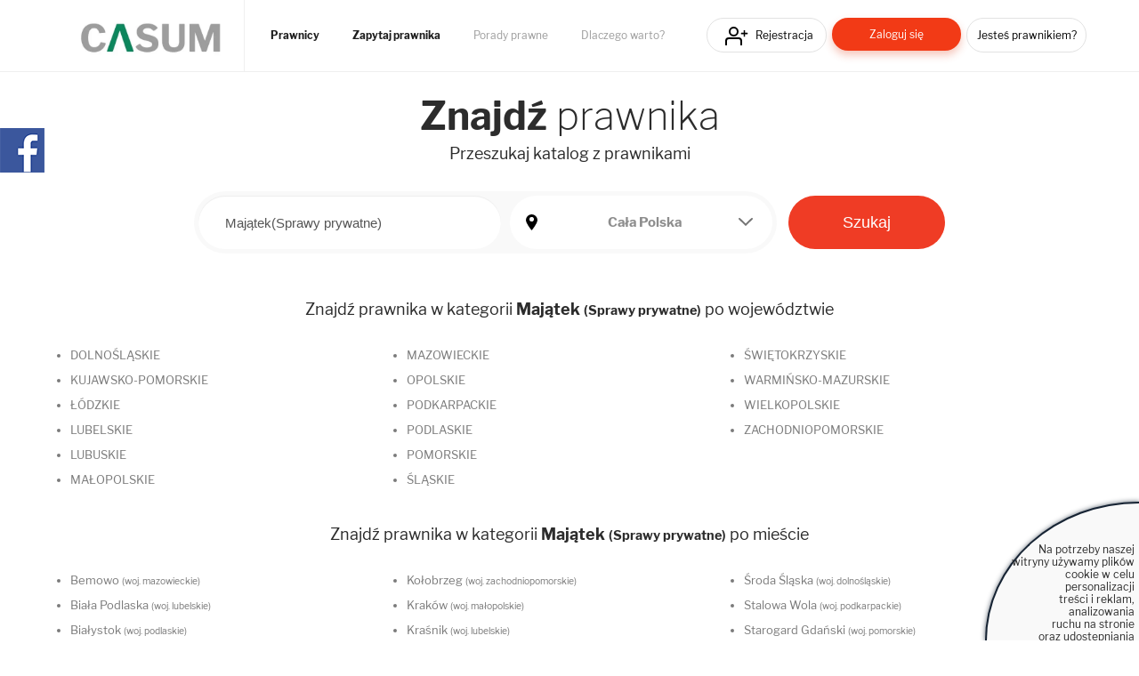

--- FILE ---
content_type: text/html; charset=UTF-8
request_url: https://casum.pl/znajdz-prawnika/kategoria/Majatek
body_size: 7446
content:
<!DOCTYPE html>
<html lang="pl">
    <head>
        <!-- CookiePro Cookie Consent Notice start for casum.pl -->






        <!-- Koniec powiadomienia o zgód plików cookie CookiePro dla casum.pl -->


    <!-- Global site tag (gtag.js) - Google Analytics -->
<script async src="https://www.googletagmanager.com/gtag/js?id=UA-15035756-25"></script>
<script>
  window.dataLayer = window.dataLayer || [];
  function gtag(){dataLayer.push(arguments);}
  gtag('js', new Date());
  gtag('config', 'UA-15035756-25');
</script>    <title>Znajdź prawnika</title>
    <meta charset="UTF-8" />
    <meta name="viewport" content="width=device-width, initial-scale=1">
    <meta name="description" content="">
    <meta name="keywords" content="adwokat, radca prawny, prawnik, prawo, porady prawne">
    <meta property="og:image" content="https://www.casum.pl/bundles/app/images/logo-casum.png" 
    <meta property=”og:url” content=”https://casum.pl” />
        <link rel="icon" type="image/x-icon" href="/favicon.ico" />
        <link rel="stylesheet" href="/bundles/app/css/bootstrap.min.css">
    <link rel="stylesheet" href="/build/app.0efeaefb.css">
    <link rel="stylesheet" href="https://use.fontawesome.com/releases/v5.0.13/css/all.css" integrity="sha384-DNOHZ68U8hZfKXOrtjWvjxusGo9WQnrNx2sqG0tfsghAvtVlRW3tvkXWZh58N9jp" crossorigin="anonymous">
</head>
<body>

    
<header class="page-head">
    <div class="grid">
        <div class="page-logo">
            <a href="/"><img class="lazy-load-img" data-src="/bundles/app/images/logo-casum.webp" alt="Logo" /></a>
        </div>

        <nav class="primary-nav">
                        <ul>
                <li class="primary-nav__item"><a href="/prawnicy" class="primary-nav__link" title="Prawnicy">Prawnicy</a></li>
                <li class="primary-nav__item"><a href="/zadaj-bezplatne-pytanie" class="primary-nav__link" title="Zapytaj prawnika">Zapytaj prawnika</a></li>
                <li class="primary-nav__item"><a href="/porady-prawne" class="primary-nav__link" title="Porady prawne">Porady prawne</a></li>
                <li class="primary-nav__item"><a href="/dlaczego-warto" class="primary-nav__link" title="Dlaczego warto?">Dlaczego warto?</a></li>
            </ul>
        </nav>

        <nav class="secondary-nav">
                            <ul>
                    <li class="secondary-nav__item"><a href="/rejestracja" class="secondary-nav__link btn btn__icon icon__register btn--header-register" title="Rejestracja">Rejestracja</a></li>
                    <li class="secondary-nav__item"><a href="/logowanie" class="secondary-nav__link btn btn__short btn__fill btn__fill--red btn--header-login" title="Zaloguj się">Zaloguj się</a></li>
                    <li class="secondary-nav__item"><a href="/rejestracja?type=lawyer" class="secondary-nav__link btn btn__text--small btn--header-ask" title="Jesteś prawnikiem?">Jesteś prawnikiem?</a></li>
                </ul>
                    </nav>

    </div>
</header>

<p class="hamburger__menu--link"><img src="/bundles/app/images/icons/icon__hamburger.svg" alt="Menu" class="mobile-only" /></p>

<div class="hamburger__menu">
    <div class="hamburger__menu--content"></div>
</div>
    
<div class="main-widget-1 hidden" data-url="/rejestracja">
    <span class="main-widget-1__btn-close hidden" title="Zamknij"><i class="far fa-times-circle"></i></span>
    
    <p>Stwórz <strong>darmową</strong> stronę www Twojej kancelarii.<br/><br/>
        <strong>250 osób dziennie</strong> szuka porady prawnej.<br/>
        Reklamuj się za darmo wśród <span class="main-widget-1__respect"><strong>18 mln</strong></span> użytkowników serwisów:
    </p>
    
    <div class="main-widget-1__slider">

        <a href="https://www.arslege.pl/" target="_blank"><img src="/bundles/app/images/arslege.png" alt="Logo arslege" /></a>
        <a href="https://www.bankier.pl/" rel="nofollow" target="_blank"><img src="/bundles/app/images/logo_bankier.webp" alt="Logo bankier" /></a>
        <a href="https://www.pb.pl/" rel="nofollow" target="_blank"><img src="/bundles/app/images/logo_puls_biznesu.webp" alt="Logo puls biznesu" /></a>
        <a href="https://www.lexlege.pl/" target="_blank"><img src="/bundles/app/images/logo_lexlege.webp" alt="Logo lexlege" /></a>
            
    </div>
</div>

<main>
    <div class="container">
        <div class="row">
            <div class="col-md-12">
                            </div>
        </div>
    </div>
        <div class="box__search-lawyer">

        <div class="grid">

            <div class="box__search-lawyer__top">
                <h1 class="header-c"><strong>Znajdź</strong> prawnika</h1>
                <p class="box__search-lawyer__sub-header">Przeszukaj katalog z prawnikami</p>

                <form name="lawyer_search" method="post" action="/wyznacz-szukajke-prawnika" id="lawyerSearchForm" class="form-search">

    <div class="form-search__inner">

        <div class="form-search__primary">
            <p class="form-search__text--wrapper form-search__text--wrapper--beta">
                <input type="text" id="lawyer_search_searchText" name="lawyer_search[searchText]" class="form-control form-search__text" placeholder="Imię, nazwisko lub miasto prawnika" value="Majątek(Sprawy prywatne)" />
            </p>
                        <div class="lawyerSearchForm__categories-list form-search__categories-list hidden">
                <div class="form-search__categories-list--wrapper">
                    <ul>
                                                                                                                                                                                            <li><a href="/znajdz-prawnika/kategoria/Dlugi-Windykacja" title="Długi, Windykacja (Sprawy prywatne)">Długi, Windykacja (Sprawy prywatne)</a></li>
                                                                                                                <li><a href="/znajdz-prawnika/kategoria/Dzieci-adopcja-opieka-alimenty" title="Dzieci - adopcja, opieka, alimenty (Sprawy prywatne)">Dzieci - adopcja, opieka, alimenty (Sprawy prywatne)</a></li>
                                                                                                                <li><a href="/znajdz-prawnika/kategoria/Majatek" title="Majątek (Sprawy prywatne)">Majątek (Sprawy prywatne)</a></li>
                                                                                                                <li><a href="/znajdz-prawnika/kategoria/Dane-osobowe-RODO" title="Dane osobowe, RODO (Sprawy firmowe)">Dane osobowe, RODO (Sprawy firmowe)</a></li>
                                                                                                                <li><a href="/znajdz-prawnika/kategoria/Dzialalnosc-gospodarcza-zakladanie-i-obsluga" title="Działalność gospodarcza- zakładanie i obsługa (Sprawy firmowe)">Działalność gospodarcza- zakładanie i obsługa (Sprawy firmowe)</a></li>
                                                                                                                <li><a href="/znajdz-prawnika/kategoria/Podatki-firmowe" title="Podatki firmowe (Sprawy firmowe)">Podatki firmowe (Sprawy firmowe)</a></li>
                                                                                                                <li><a href="/znajdz-prawnika/kategoria/Nieruchomosci" title="Nieruchomości (Sprawy prywatne)">Nieruchomości (Sprawy prywatne)</a></li>
                                                                                                                <li><a href="/znajdz-prawnika/kategoria/Podatki" title="Podatki (Sprawy prywatne)">Podatki (Sprawy prywatne)</a></li>
                                                                                                                <li><a href="/znajdz-prawnika/kategoria/Pozyczki-kredyty" title="Pożyczki, kredyty (Sprawy prywatne)">Pożyczki, kredyty (Sprawy prywatne)</a></li>
                                                                                                                <li><a href="/znajdz-prawnika/kategoria/Praca" title="Praca (Sprawy prywatne)">Praca (Sprawy prywatne)</a></li>
                                                                                                                <li><a href="/znajdz-prawnika/kategoria/Rozwody" title="Rozwody (Sprawy prywatne)">Rozwody (Sprawy prywatne)</a></li>
                                                                                                                <li><a href="/znajdz-prawnika/kategoria/Spadki-i-testamenty" title="Spadki i testamenty (Sprawy prywatne)">Spadki i testamenty (Sprawy prywatne)</a></li>
                                                                                                                <li><a href="/znajdz-prawnika/kategoria/Ubezpieczenia" title="Ubezpieczenia (Sprawy prywatne)">Ubezpieczenia (Sprawy prywatne)</a></li>
                                                                                                                <li><a href="/znajdz-prawnika/kategoria/Pracownicy-zatrudnienie-spory-przestepstwa-ZU" title="Pracownicy - zatrudnienie, spory, przestępstwa, ZUS) (Sprawy firmowe)">Pracownicy - zatrudnienie, spory, przestępstwa, ZUS) (Sprawy firmowe)</a></li>
                                                                                                                <li><a href="/znajdz-prawnika/kategoria/Prawa-autorskie" title="Prawa autorskie (Sprawy firmowe)">Prawa autorskie (Sprawy firmowe)</a></li>
                                                                                                                <li><a href="/znajdz-prawnika/kategoria/Przestepstwa-i-wykroczenia-skarbowe" title="Przestępstwa i wykroczenia skarbowe (Sprawy firmowe)">Przestępstwa i wykroczenia skarbowe (Sprawy firmowe)</a></li>
                                                                                                                <li><a href="/znajdz-prawnika/kategoria/Przetargi" title="Przetargi (Sprawy firmowe)">Przetargi (Sprawy firmowe)</a></li>
                                                                                                                <li><a href="/znajdz-prawnika/kategoria/Spolki-zakladanie-i-obsluga" title="Spółki - zakładanie i obsługa (Sprawy firmowe)">Spółki - zakładanie i obsługa (Sprawy firmowe)</a></li>
                                                                                                                <li><a href="/znajdz-prawnika/kategoria/Umowy-o-prace-zlecenia-dzielo" title="Umowy o pracę, zlecenia, dzieło (Sprawy firmowe)">Umowy o pracę, zlecenia, dzieło (Sprawy firmowe)</a></li>
                                                                                                                <li><a href="/znajdz-prawnika/kategoria/Wykroczenia-oraz-przestepstwa" title="Wykroczenia oraz przestępstwa (Sprawy prywatne)">Wykroczenia oraz przestępstwa (Sprawy prywatne)</a></li>
                                                                                                                <li><a href="/znajdz-prawnika/kategoria/Wypadki-zdrowie" title="Wypadki, zdrowie (Sprawy prywatne)">Wypadki, zdrowie (Sprawy prywatne)</a></li>
                                                                                                                <li><a href="/znajdz-prawnika/kategoria/Pozostale-sprawy-prywatne" title="Pozostałe sprawy prywatne (Sprawy prywatne)">Pozostałe sprawy prywatne (Sprawy prywatne)</a></li>
                                                                                                                <li><a href="/znajdz-prawnika/kategoria/Windykacja-sprawy-sadowe-pozwy" title="Windykacja, sprawy sądowe, pozwy (Sprawy firmowe)">Windykacja, sprawy sądowe, pozwy (Sprawy firmowe)</a></li>
                                                                                                                <li><a href="/znajdz-prawnika/kategoria/Pozostale-sprawy-firmowe" title="Pozostałe sprawy firmowe (Sprawy firmowe)">Pozostałe sprawy firmowe (Sprawy firmowe)</a></li>
                                                                                                                <li><a href="/znajdz-prawnika/kategoria/mediacje" title="Mediacje (Sprawy prywatne)">Mediacje (Sprawy prywatne)</a></li>
                                                                                                                <li><a href="/znajdz-prawnika/kategoria/Ochrona-srodowiska-i-odpady" title="Ochrona środowiska i Odpady (Sprawy firmowe)">Ochrona środowiska i Odpady (Sprawy firmowe)</a></li>
                                                                        </ul>
                </div>
            </div>
        </div>
        <select id="lawyer_search_province" name="lawyer_search[province]" class="form-control"><option value="">Cała Polska</option><option value="1">DOLNOŚLĄSKIE</option><option value="2">KUJAWSKO-POMORSKIE</option><option value="3">LUBELSKIE</option><option value="4">LUBUSKIE</option><option value="5">ŁÓDZKIE</option><option value="6">MAŁOPOLSKIE</option><option value="7">MAZOWIECKIE</option><option value="8">OPOLSKIE</option><option value="9">PODKARPACKIE</option><option value="10">PODLASKIE</option><option value="11">POMORSKIE</option><option value="12">ŚLĄSKIE</option><option value="13">ŚWIĘTOKRZYSKIE</option><option value="14">WARMIŃSKO-MAZURSKIE</option><option value="15">WIELKOPOLSKIE</option><option value="16">ZACHODNIOPOMORSKIE</option></select>
    </div>
    <button type="submit" class="btn btn__fill form-search__submit lawyerSearchForm__submit-btn">Szukaj</button>
</form>
            </div>

            
                
                    <div class="box__search-lawyer__provinces">

                        <p class="box__search-lawyer__sub-header">Znajdź prawnika w kategorii <strong>Majątek <small>(Sprawy prywatne)</small></strong> po województwie</p>

                        <ul class="box__search-lawyer__list">

                                                            <li>
                                    <a href="/prawnicy/dolnoslaskie/Majatek" title="DOLNOŚLĄSKIE">DOLNOŚLĄSKIE</a>
                                </li>
                                                            <li>
                                    <a href="/prawnicy/kujawsko-pomorskie/Majatek" title="KUJAWSKO-POMORSKIE">KUJAWSKO-POMORSKIE</a>
                                </li>
                                                            <li>
                                    <a href="/prawnicy/lodzkie/Majatek" title="ŁÓDZKIE">ŁÓDZKIE</a>
                                </li>
                                                            <li>
                                    <a href="/prawnicy/lubelskie/Majatek" title="LUBELSKIE">LUBELSKIE</a>
                                </li>
                                                            <li>
                                    <a href="/prawnicy/lubuskie/Majatek" title="LUBUSKIE">LUBUSKIE</a>
                                </li>
                                                            <li>
                                    <a href="/prawnicy/malopolskie/Majatek" title="MAŁOPOLSKIE">MAŁOPOLSKIE</a>
                                </li>
                                                            <li>
                                    <a href="/prawnicy/mazowieckie/Majatek" title="MAZOWIECKIE">MAZOWIECKIE</a>
                                </li>
                                                            <li>
                                    <a href="/prawnicy/opolskie/Majatek" title="OPOLSKIE">OPOLSKIE</a>
                                </li>
                                                            <li>
                                    <a href="/prawnicy/podkarpackie/Majatek" title="PODKARPACKIE">PODKARPACKIE</a>
                                </li>
                                                            <li>
                                    <a href="/prawnicy/podlaskie/Majatek" title="PODLASKIE">PODLASKIE</a>
                                </li>
                                                            <li>
                                    <a href="/prawnicy/pomorskie/Majatek" title="POMORSKIE">POMORSKIE</a>
                                </li>
                                                            <li>
                                    <a href="/prawnicy/slaskie/Majatek" title="ŚLĄSKIE">ŚLĄSKIE</a>
                                </li>
                                                            <li>
                                    <a href="/prawnicy/swietokrzyskie/Majatek" title="ŚWIĘTOKRZYSKIE">ŚWIĘTOKRZYSKIE</a>
                                </li>
                                                            <li>
                                    <a href="/prawnicy/warminsko-mazurskie/Majatek" title="WARMIŃSKO-MAZURSKIE">WARMIŃSKO-MAZURSKIE</a>
                                </li>
                                                            <li>
                                    <a href="/prawnicy/wielkopolskie/Majatek" title="WIELKOPOLSKIE">WIELKOPOLSKIE</a>
                                </li>
                                                            <li>
                                    <a href="/prawnicy/zachodniopomorskie/Majatek" title="ZACHODNIOPOMORSKIE">ZACHODNIOPOMORSKIE</a>
                                </li>
                            
                        </ul>

                    </div>

                
                
                    <div class="box__search-lawyer__towns">

                        <p class="box__search-lawyer__sub-header">Znajdź prawnika w kategorii <strong>Majątek <small>(Sprawy prywatne)</small></strong> po mieście</p>

                        <ul class="box__search-lawyer__list">

                                                            <li>
                                    <a href="/prawnicy/bemowo-2/Majatek" title="Bemowo (woj. mazowieckie)">Bemowo <small>(woj. mazowieckie)</small></a>
                                </li>
                                                            <li>
                                    <a href="/prawnicy/biala-podlaska/Majatek" title="Biała Podlaska (woj. lubelskie)">Biała Podlaska <small>(woj. lubelskie)</small></a>
                                </li>
                                                            <li>
                                    <a href="/prawnicy/bialystok/Majatek" title="Białystok (woj. podlaskie)">Białystok <small>(woj. podlaskie)</small></a>
                                </li>
                                                            <li>
                                    <a href="/prawnicy/bogatynia/Majatek" title="Bogatynia (woj. dolnośląskie)">Bogatynia <small>(woj. dolnośląskie)</small></a>
                                </li>
                                                            <li>
                                    <a href="/prawnicy/brodnica-3/Majatek" title="Brodnica (woj. kujawsko-pomorskie)">Brodnica <small>(woj. kujawsko-pomorskie)</small></a>
                                </li>
                                                            <li>
                                    <a href="/prawnicy/busko-zdroj/Majatek" title="Busko-Zdrój (woj. świętokrzyskie)">Busko-Zdrój <small>(woj. świętokrzyskie)</small></a>
                                </li>
                                                            <li>
                                    <a href="/prawnicy/bydgoszcz/Majatek" title="Bydgoszcz (woj. kujawsko-pomorskie)">Bydgoszcz <small>(woj. kujawsko-pomorskie)</small></a>
                                </li>
                                                            <li>
                                    <a href="/prawnicy/bytom/Majatek" title="Bytom (woj. śląskie)">Bytom <small>(woj. śląskie)</small></a>
                                </li>
                                                            <li>
                                    <a href="/prawnicy/chelm/Majatek" title="Chełm (woj. lubelskie)">Chełm <small>(woj. lubelskie)</small></a>
                                </li>
                                                            <li>
                                    <a href="/prawnicy/chorzow/Majatek" title="Chorzów (woj. śląskie)">Chorzów <small>(woj. śląskie)</small></a>
                                </li>
                                                            <li>
                                    <a href="/prawnicy/chrzanow-3/Majatek" title="Chrzanów (woj. małopolskie)">Chrzanów <small>(woj. małopolskie)</small></a>
                                </li>
                                                            <li>
                                    <a href="/prawnicy/chwaszczyno/Majatek" title="Chwaszczyno (woj. pomorskie)">Chwaszczyno <small>(woj. pomorskie)</small></a>
                                </li>
                                                            <li>
                                    <a href="/prawnicy/ciechanow-2/Majatek" title="Ciechanów (woj. mazowieckie)">Ciechanów <small>(woj. mazowieckie)</small></a>
                                </li>
                                                            <li>
                                    <a href="/prawnicy/cieszyn-4/Majatek" title="Cieszyn (woj. śląskie)">Cieszyn <small>(woj. śląskie)</small></a>
                                </li>
                                                            <li>
                                    <a href="/prawnicy/czeladz/Majatek" title="Czeladź (woj. śląskie)">Czeladź <small>(woj. śląskie)</small></a>
                                </li>
                                                            <li>
                                    <a href="/prawnicy/czestochowa/Majatek" title="Częstochowa (woj. śląskie)">Częstochowa <small>(woj. śląskie)</small></a>
                                </li>
                                                            <li>
                                    <a href="/prawnicy/dabrowa-gornicza/Majatek" title="Dąbrowa Górnicza (woj. śląskie)">Dąbrowa Górnicza <small>(woj. śląskie)</small></a>
                                </li>
                                                            <li>
                                    <a href="/prawnicy/dabrowa-tarnowska/Majatek" title="Dąbrowa Tarnowska (woj. małopolskie)">Dąbrowa Tarnowska <small>(woj. małopolskie)</small></a>
                                </li>
                                                            <li>
                                    <a href="/prawnicy/debica/Majatek" title="Dębica (woj. podkarpackie)">Dębica <small>(woj. podkarpackie)</small></a>
                                </li>
                                                            <li>
                                    <a href="/prawnicy/deblin/Majatek" title="Dęblin (woj. lubelskie)">Dęblin <small>(woj. lubelskie)</small></a>
                                </li>
                                                            <li>
                                    <a href="/prawnicy/elblag/Majatek" title="Elbląg (woj. warmińsko-mazurskie)">Elbląg <small>(woj. warmińsko-mazurskie)</small></a>
                                </li>
                                                            <li>
                                    <a href="/prawnicy/elk/Majatek" title="Ełk (woj. warmińsko-mazurskie)">Ełk <small>(woj. warmińsko-mazurskie)</small></a>
                                </li>
                                                            <li>
                                    <a href="/prawnicy/gdansk/Majatek" title="Gdańsk (woj. pomorskie)">Gdańsk <small>(woj. pomorskie)</small></a>
                                </li>
                                                            <li>
                                    <a href="/prawnicy/gdynia/Majatek" title="Gdynia (woj. pomorskie)">Gdynia <small>(woj. pomorskie)</small></a>
                                </li>
                                                            <li>
                                    <a href="/prawnicy/gliwice/Majatek" title="Gliwice (woj. śląskie)">Gliwice <small>(woj. śląskie)</small></a>
                                </li>
                                                            <li>
                                    <a href="/prawnicy/gniezno/Majatek" title="Gniezno (woj. wielkopolskie)">Gniezno <small>(woj. wielkopolskie)</small></a>
                                </li>
                                                            <li>
                                    <a href="/prawnicy/golub-dobrzyn/Majatek" title="Golub-Dobrzyń (woj. kujawsko-pomorskie)">Golub-Dobrzyń <small>(woj. kujawsko-pomorskie)</small></a>
                                </li>
                                                            <li>
                                    <a href="/prawnicy/gora-12/Majatek" title="Góra (woj. dolnośląskie)">Góra <small>(woj. dolnośląskie)</small></a>
                                </li>
                                                            <li>
                                    <a href="/prawnicy/gorlice/Majatek" title="Gorlice (woj. małopolskie)">Gorlice <small>(woj. małopolskie)</small></a>
                                </li>
                                                            <li>
                                    <a href="/prawnicy/gorzow-wielkopolski/Majatek" title="Gorzów Wielkopolski (woj. lubuskie)">Gorzów Wielkopolski <small>(woj. lubuskie)</small></a>
                                </li>
                                                            <li>
                                    <a href="/prawnicy/grojec-2/Majatek" title="Grójec (woj. mazowieckie)">Grójec <small>(woj. mazowieckie)</small></a>
                                </li>
                                                            <li>
                                    <a href="/prawnicy/hrubieszow/Majatek" title="Hrubieszów (woj. lubelskie)">Hrubieszów <small>(woj. lubelskie)</small></a>
                                </li>
                                                            <li>
                                    <a href="/prawnicy/ilawa/Majatek" title="Iława (woj. warmińsko-mazurskie)">Iława <small>(woj. warmińsko-mazurskie)</small></a>
                                </li>
                                                            <li>
                                    <a href="/prawnicy/jaroslaw-2/Majatek" title="Jarosław (woj. podkarpackie)">Jarosław <small>(woj. podkarpackie)</small></a>
                                </li>
                                                            <li>
                                    <a href="/prawnicy/jaworzno/Majatek" title="Jaworzno (woj. śląskie)">Jaworzno <small>(woj. śląskie)</small></a>
                                </li>
                                                            <li>
                                    <a href="/prawnicy/kalisz/Majatek" title="Kalisz (woj. wielkopolskie)">Kalisz <small>(woj. wielkopolskie)</small></a>
                                </li>
                                                            <li>
                                    <a href="/prawnicy/katowice/Majatek" title="Katowice (woj. śląskie)">Katowice <small>(woj. śląskie)</small></a>
                                </li>
                                                            <li>
                                    <a href="/prawnicy/ketrzyn/Majatek" title="Kętrzyn (woj. warmińsko-mazurskie)">Kętrzyn <small>(woj. warmińsko-mazurskie)</small></a>
                                </li>
                                                            <li>
                                    <a href="/prawnicy/kielce/Majatek" title="Kielce (woj. świętokrzyskie)">Kielce <small>(woj. świętokrzyskie)</small></a>
                                </li>
                                                            <li>
                                    <a href="/prawnicy/konskie/Majatek" title="Końskie (woj. świętokrzyskie)">Końskie <small>(woj. świętokrzyskie)</small></a>
                                </li>
                                                            <li>
                                    <a href="/prawnicy/konstancin-jeziorna/Majatek" title="Konstancin-Jeziorna (woj. mazowieckie)">Konstancin-Jeziorna <small>(woj. mazowieckie)</small></a>
                                </li>
                                                            <li>
                                    <a href="/prawnicy/koszalin/Majatek" title="Koszalin (woj. zachodniopomorskie)">Koszalin <small>(woj. zachodniopomorskie)</small></a>
                                </li>
                                                            <li>
                                    <a href="/prawnicy/kolobrzeg/Majatek" title="Kołobrzeg (woj. zachodniopomorskie)">Kołobrzeg <small>(woj. zachodniopomorskie)</small></a>
                                </li>
                                                            <li>
                                    <a href="/prawnicy/krakow/Majatek" title="Kraków (woj. małopolskie)">Kraków <small>(woj. małopolskie)</small></a>
                                </li>
                                                            <li>
                                    <a href="/prawnicy/krasnik-2/Majatek" title="Kraśnik (woj. lubelskie)">Kraśnik <small>(woj. lubelskie)</small></a>
                                </li>
                                                            <li>
                                    <a href="/prawnicy/krasnystaw/Majatek" title="Krasnystaw (woj. lubelskie)">Krasnystaw <small>(woj. lubelskie)</small></a>
                                </li>
                                                            <li>
                                    <a href="/prawnicy/krosno/Majatek" title="Krosno (woj. podkarpackie)">Krosno <small>(woj. podkarpackie)</small></a>
                                </li>
                                                            <li>
                                    <a href="/prawnicy/krotoszyn-3/Majatek" title="Krotoszyn (woj. wielkopolskie)">Krotoszyn <small>(woj. wielkopolskie)</small></a>
                                </li>
                                                            <li>
                                    <a href="/prawnicy/kwidzyn/Majatek" title="Kwidzyn (woj. pomorskie)">Kwidzyn <small>(woj. pomorskie)</small></a>
                                </li>
                                                            <li>
                                    <a href="/prawnicy/leszno/Majatek" title="Leszno (woj. wielkopolskie)">Leszno <small>(woj. wielkopolskie)</small></a>
                                </li>
                                                            <li>
                                    <a href="/prawnicy/lipsko-3/Majatek" title="Lipsko (woj. mazowieckie)">Lipsko <small>(woj. mazowieckie)</small></a>
                                </li>
                                                            <li>
                                    <a href="/prawnicy/lublin/Majatek" title="Lublin (woj. lubelskie)">Lublin <small>(woj. lubelskie)</small></a>
                                </li>
                                                            <li>
                                    <a href="/prawnicy/makow-podhalanski/Majatek" title="Maków Podhalański (woj. małopolskie)">Maków Podhalański <small>(woj. małopolskie)</small></a>
                                </li>
                                                            <li>
                                    <a href="/prawnicy/marki-3/Majatek" title="Marki (woj. mazowieckie)">Marki <small>(woj. mazowieckie)</small></a>
                                </li>
                                                            <li>
                                    <a href="/prawnicy/nowa-sol/Majatek" title="Nowa Sól (woj. lubuskie)">Nowa Sól <small>(woj. lubuskie)</small></a>
                                </li>
                                                            <li>
                                    <a href="/prawnicy/nowy-dwor-mazowiecki/Majatek" title="Nowy Dwór Mazowiecki (woj. mazowieckie)">Nowy Dwór Mazowiecki <small>(woj. mazowieckie)</small></a>
                                </li>
                                                            <li>
                                    <a href="/prawnicy/olecko/Majatek" title="Olecko (woj. warmińsko-mazurskie)">Olecko <small>(woj. warmińsko-mazurskie)</small></a>
                                </li>
                                                            <li>
                                    <a href="/prawnicy/olsztyn/Majatek" title="Olsztyn (woj. warmińsko-mazurskie)">Olsztyn <small>(woj. warmińsko-mazurskie)</small></a>
                                </li>
                                                            <li>
                                    <a href="/prawnicy/opole/Majatek" title="Opole (woj. opolskie)">Opole <small>(woj. opolskie)</small></a>
                                </li>
                                                            <li>
                                    <a href="/prawnicy/ostroda/Majatek" title="Ostróda (woj. warmińsko-mazurskie)">Ostróda <small>(woj. warmińsko-mazurskie)</small></a>
                                </li>
                                                            <li>
                                    <a href="/prawnicy/ostrow-wielkopolski/Majatek" title="Ostrów Wielkopolski (woj. wielkopolskie)">Ostrów Wielkopolski <small>(woj. wielkopolskie)</small></a>
                                </li>
                                                            <li>
                                    <a href="/prawnicy/ostrowiec-swietokrzyski/Majatek" title="Ostrowiec Świętokrzyski (woj. świętokrzyskie)">Ostrowiec Świętokrzyski <small>(woj. świętokrzyskie)</small></a>
                                </li>
                                                            <li>
                                    <a href="/prawnicy/ostroleka/Majatek" title="Ostrołęka (woj. mazowieckie)">Ostrołęka <small>(woj. mazowieckie)</small></a>
                                </li>
                                                            <li>
                                    <a href="/prawnicy/parczew/Majatek" title="Parczew (woj. lubelskie)">Parczew <small>(woj. lubelskie)</small></a>
                                </li>
                                                            <li>
                                    <a href="/prawnicy/pawlowice-7/Majatek" title="Pawłowice (woj. śląskie)">Pawłowice <small>(woj. śląskie)</small></a>
                                </li>
                                                            <li>
                                    <a href="/prawnicy/piastow-3/Majatek" title="Piastów (woj. mazowieckie)">Piastów <small>(woj. mazowieckie)</small></a>
                                </li>
                                                            <li>
                                    <a href="/prawnicy/pila/Majatek" title="Piła (woj. wielkopolskie)">Piła <small>(woj. wielkopolskie)</small></a>
                                </li>
                                                            <li>
                                    <a href="/prawnicy/poddebice/Majatek" title="Poddębice (woj. łódzkie)">Poddębice <small>(woj. łódzkie)</small></a>
                                </li>
                                                            <li>
                                    <a href="/prawnicy/poznan/Majatek" title="Poznań (woj. wielkopolskie)">Poznań <small>(woj. wielkopolskie)</small></a>
                                </li>
                                                            <li>
                                    <a href="/prawnicy/poznan-jezyce/Majatek" title="Poznań-Jeżyce (woj. wielkopolskie)">Poznań-Jeżyce <small>(woj. wielkopolskie)</small></a>
                                </li>
                                                            <li>
                                    <a href="/prawnicy/pruszcz-gdanski/Majatek" title="Pruszcz Gdański (woj. pomorskie)">Pruszcz Gdański <small>(woj. pomorskie)</small></a>
                                </li>
                                                            <li>
                                    <a href="/prawnicy/pruszkow/Majatek" title="Pruszków (woj. mazowieckie)">Pruszków <small>(woj. mazowieckie)</small></a>
                                </li>
                                                            <li>
                                    <a href="/prawnicy/przemysl/Majatek" title="Przemyśl (woj. podkarpackie)">Przemyśl <small>(woj. podkarpackie)</small></a>
                                </li>
                                                            <li>
                                    <a href="/prawnicy/przeworsk/Majatek" title="Przeworsk (woj. podkarpackie)">Przeworsk <small>(woj. podkarpackie)</small></a>
                                </li>
                                                            <li>
                                    <a href="/prawnicy/pszczyna/Majatek" title="Pszczyna (woj. śląskie)">Pszczyna <small>(woj. śląskie)</small></a>
                                </li>
                                                            <li>
                                    <a href="/prawnicy/raciborz/Majatek" title="Racibórz (woj. śląskie)">Racibórz <small>(woj. śląskie)</small></a>
                                </li>
                                                            <li>
                                    <a href="/prawnicy/raszyn-2/Majatek" title="Raszyn (woj. mazowieckie)">Raszyn <small>(woj. mazowieckie)</small></a>
                                </li>
                                                            <li>
                                    <a href="/prawnicy/reda/Majatek" title="Reda (woj. pomorskie)">Reda <small>(woj. pomorskie)</small></a>
                                </li>
                                                            <li>
                                    <a href="/prawnicy/rzeszow/Majatek" title="Rzeszów (woj. podkarpackie)">Rzeszów <small>(woj. podkarpackie)</small></a>
                                </li>
                                                            <li>
                                    <a href="/prawnicy/sanok/Majatek" title="Sanok (woj. podkarpackie)">Sanok <small>(woj. podkarpackie)</small></a>
                                </li>
                                                            <li>
                                    <a href="/prawnicy/siedlce/Majatek" title="Siedlce (woj. mazowieckie)">Siedlce <small>(woj. mazowieckie)</small></a>
                                </li>
                                                            <li>
                                    <a href="/prawnicy/sieradz/Majatek" title="Sieradz (woj. łódzkie)">Sieradz <small>(woj. łódzkie)</small></a>
                                </li>
                                                            <li>
                                    <a href="/prawnicy/sosnowiec/Majatek" title="Sosnowiec (woj. śląskie)">Sosnowiec <small>(woj. śląskie)</small></a>
                                </li>
                                                            <li>
                                    <a href="/prawnicy/srem-3/Majatek" title="Śrem (woj. wielkopolskie)">Śrem <small>(woj. wielkopolskie)</small></a>
                                </li>
                                                            <li>
                                    <a href="/prawnicy/sroda-slaska/Majatek" title="Środa Śląska (woj. dolnośląskie)">Środa Śląska <small>(woj. dolnośląskie)</small></a>
                                </li>
                                                            <li>
                                    <a href="/prawnicy/stalowa-wola/Majatek" title="Stalowa Wola (woj. podkarpackie)">Stalowa Wola <small>(woj. podkarpackie)</small></a>
                                </li>
                                                            <li>
                                    <a href="/prawnicy/starogard-gdanski/Majatek" title="Starogard Gdański (woj. pomorskie)">Starogard Gdański <small>(woj. pomorskie)</small></a>
                                </li>
                                                            <li>
                                    <a href="/prawnicy/strzelce-krajenskie/Majatek" title="Strzelce Krajeńskie (woj. lubuskie)">Strzelce Krajeńskie <small>(woj. lubuskie)</small></a>
                                </li>
                                                            <li>
                                    <a href="/prawnicy/swidnik-2/Majatek" title="Świdnik (woj. lubelskie)">Świdnik <small>(woj. lubelskie)</small></a>
                                </li>
                                                            <li>
                                    <a href="/prawnicy/swiecie/Majatek" title="Świecie (woj. kujawsko-pomorskie)">Świecie <small>(woj. kujawsko-pomorskie)</small></a>
                                </li>
                                                            <li>
                                    <a href="/prawnicy/swinoujscie/Majatek" title="Świnoujście (woj. zachodniopomorskie)">Świnoujście <small>(woj. zachodniopomorskie)</small></a>
                                </li>
                                                            <li>
                                    <a href="/prawnicy/szczecin/Majatek" title="Szczecin (woj. zachodniopomorskie)">Szczecin <small>(woj. zachodniopomorskie)</small></a>
                                </li>
                                                            <li>
                                    <a href="/prawnicy/szczytno-4/Majatek" title="Szczytno (woj. warmińsko-mazurskie)">Szczytno <small>(woj. warmińsko-mazurskie)</small></a>
                                </li>
                                                            <li>
                                    <a href="/prawnicy/slupca/Majatek" title="Słupca (woj. wielkopolskie)">Słupca <small>(woj. wielkopolskie)</small></a>
                                </li>
                                                            <li>
                                    <a href="/prawnicy/tarnow/Majatek" title="Tarnów (woj. małopolskie)">Tarnów <small>(woj. małopolskie)</small></a>
                                </li>
                                                            <li>
                                    <a href="/prawnicy/tarnowskie-gory/Majatek" title="Tarnowskie Góry (woj. śląskie)">Tarnowskie Góry <small>(woj. śląskie)</small></a>
                                </li>
                                                            <li>
                                    <a href="/prawnicy/tczew/Majatek" title="Tczew (woj. pomorskie)">Tczew <small>(woj. pomorskie)</small></a>
                                </li>
                                                            <li>
                                    <a href="/prawnicy/tomaszow-mazowiecki/Majatek" title="Tomaszów Mazowiecki (woj. łódzkie)">Tomaszów Mazowiecki <small>(woj. łódzkie)</small></a>
                                </li>
                                                            <li>
                                    <a href="/prawnicy/torun/Majatek" title="Toruń (woj. kujawsko-pomorskie)">Toruń <small>(woj. kujawsko-pomorskie)</small></a>
                                </li>
                                                            <li>
                                    <a href="/prawnicy/trzebnica/Majatek" title="Trzebnica (woj. dolnośląskie)">Trzebnica <small>(woj. dolnośląskie)</small></a>
                                </li>
                                                            <li>
                                    <a href="/prawnicy/turek-2/Majatek" title="Turek (woj. wielkopolskie)">Turek <small>(woj. wielkopolskie)</small></a>
                                </li>
                                                            <li>
                                    <a href="/prawnicy/ursus-2/Majatek" title="Ursus (woj. mazowieckie)">Ursus <small>(woj. mazowieckie)</small></a>
                                </li>
                                                            <li>
                                    <a href="/prawnicy/wadowice/Majatek" title="Wadowice (woj. małopolskie)">Wadowice <small>(woj. małopolskie)</small></a>
                                </li>
                                                            <li>
                                    <a href="/prawnicy/wagrowiec/Majatek" title="Wągrowiec (woj. wielkopolskie)">Wągrowiec <small>(woj. wielkopolskie)</small></a>
                                </li>
                                                            <li>
                                    <a href="/prawnicy/warszawa/Majatek" title="Warszawa (woj. mazowieckie)">Warszawa <small>(woj. mazowieckie)</small></a>
                                </li>
                                                            <li>
                                    <a href="/prawnicy/walbrzych/Majatek" title="Wałbrzych (woj. dolnośląskie)">Wałbrzych <small>(woj. dolnośląskie)</small></a>
                                </li>
                                                            <li>
                                    <a href="/prawnicy/wielun-2/Majatek" title="Wieluń (woj. łódzkie)">Wieluń <small>(woj. łódzkie)</small></a>
                                </li>
                                                            <li>
                                    <a href="/prawnicy/wodzislaw-slaski/Majatek" title="Wodzisław Śląski (woj. śląskie)">Wodzisław Śląski <small>(woj. śląskie)</small></a>
                                </li>
                                                            <li>
                                    <a href="/prawnicy/wola-16/Majatek" title="Wola (woj. mazowieckie)">Wola <small>(woj. mazowieckie)</small></a>
                                </li>
                                                            <li>
                                    <a href="/prawnicy/wolomin/Majatek" title="Wołomin (woj. mazowieckie)">Wołomin <small>(woj. mazowieckie)</small></a>
                                </li>
                                                            <li>
                                    <a href="/prawnicy/wroclaw/Majatek" title="Wrocław (woj. dolnośląskie)">Wrocław <small>(woj. dolnośląskie)</small></a>
                                </li>
                                                            <li>
                                    <a href="/prawnicy/wroclaw-stare-miasto/Majatek" title="Wrocław-Stare Miasto (woj. dolnośląskie)">Wrocław-Stare Miasto <small>(woj. dolnośląskie)</small></a>
                                </li>
                                                            <li>
                                    <a href="/prawnicy/wysokie-mazowieckie/Majatek" title="Wysokie Mazowieckie (woj. podlaskie)">Wysokie Mazowieckie <small>(woj. podlaskie)</small></a>
                                </li>
                                                            <li>
                                    <a href="/prawnicy/wloclawek/Majatek" title="Włocławek (woj. kujawsko-pomorskie)">Włocławek <small>(woj. kujawsko-pomorskie)</small></a>
                                </li>
                                                            <li>
                                    <a href="/prawnicy/zabrze/Majatek" title="Zabrze (woj. śląskie)">Zabrze <small>(woj. śląskie)</small></a>
                                </li>
                                                            <li>
                                    <a href="/prawnicy/zalasewo/Majatek" title="Zalasewo (woj. wielkopolskie)">Zalasewo <small>(woj. wielkopolskie)</small></a>
                                </li>
                                                            <li>
                                    <a href="/prawnicy/zawiercie/Majatek" title="Zawiercie (woj. śląskie)">Zawiercie <small>(woj. śląskie)</small></a>
                                </li>
                                                            <li>
                                    <a href="/prawnicy/zielona-gora/Majatek" title="Zielona Góra (woj. lubuskie)">Zielona Góra <small>(woj. lubuskie)</small></a>
                                </li>
                                                            <li>
                                    <a href="/prawnicy/zory/Majatek" title="Żory (woj. śląskie)">Żory <small>(woj. śląskie)</small></a>
                                </li>
                                                            <li>
                                    <a href="/prawnicy/lazy/Majatek" title="Łazy (woj. śląskie)">Łazy <small>(woj. śląskie)</small></a>
                                </li>
                                                            <li>
                                    <a href="/prawnicy/lodz/Majatek" title="Łódź (woj. łódzkie)">Łódź <small>(woj. łódzkie)</small></a>
                                </li>
                                                            <li>
                                    <a href="/prawnicy/lodz-baluty/Majatek" title="Łódź-Bałuty (woj. łódzkie)">Łódź-Bałuty <small>(woj. łódzkie)</small></a>
                                </li>
                                                            <li>
                                    <a href="/prawnicy/lodz-srodmiescie/Majatek" title="Łódź-Śródmieście (woj. łódzkie)">Łódź-Śródmieście <small>(woj. łódzkie)</small></a>
                                </li>
                                                            <li>
                                    <a href="/prawnicy/lomza/Majatek" title="Łomża (woj. podlaskie)">Łomża <small>(woj. podlaskie)</small></a>
                                </li>
                                                            <li>
                                    <a href="/prawnicy/lowicz-2/Majatek" title="Łowicz (woj. łódzkie)">Łowicz <small>(woj. łódzkie)</small></a>
                                </li>
                            
                        </ul>

                    </div>

                
            
        </div>

    </div>
</main>

    <footer class="page-foot">

    <div class="grid">
        
        <div class="page-foot-top">
            <a href="https://bonnier.pl/" rel="nofollow" target="_blank" title="Bonnier"><img class="lazy-load-img" data-src="/bundles/app/images/logo_bonnier.webp" alt="Logo Bonnier" /></a><span class="page-foot-top__colon">:</span>
            <a href="https://www.arslege.pl/" target="_blank" title="Arslege"><img class="lazy-load-img" data-src="/bundles/app/images/arslege.png" alt="Logo Arslege" /></a>
            <a href="https://www.lexlege.pl/" target="_blank" title="Lexlege"><img class="lazy-load-img" data-src="/bundles/app/images/logo_lexlege.webp" alt="Logo Lexlege" /></a>
            <a href="https://www.pb.pl/" rel="nofollow" target="_blank" title="Puls biznesu"><img class="lazy-load-img" data-src="/bundles/app/images/logo_puls_biznesu.webp" alt="Logo Puls biznesu" /></a>
            <a href="https://www.bankier.pl/" rel="nofollow" target="_blank" title="Bankier"><img class="lazy-load-img" data-src="/bundles/app/images/logo_bankier.webp" alt="Logo Bankier pl" /></a>
            <a href="https://pulsmedycyny.pl/" rel="nofollow" target="_blank" title="Puls medycyny"><img class="lazy-load-img" data-src="/bundles/app/images/logo_medycyny.webp" alt="Logo puls medycyny" /></a>
        </div>


        <div class="page-foot__bottom">

            <div class="page-foot__inner">
                <h3 class="header-d">Informacje</h3>
                <nav class="tertiary-nav">	  
                    <ul>
                        <li class="tertiary-nav__item"><a href="/dlaczego-warto" class="tertiary-nav__link" title="Dlaczego warto?">Dlaczego warto?</a></li>
                        <li class="tertiary-nav__item"><a href="/program-lojalnosciowy" class="tertiary-nav__link" title="Program lojalnościowy">Program lojalnościowy</a></li>
                        <li class="tertiary-nav__item"><a href="/kontakt" class="tertiary-nav__link" title="Kontakt">Kontakt</a></li>
                        <li class="tertiary-nav__item"><a href="/regulamin" class="tertiary-nav__link" title="Regulamin">Regulamin</a></li>
                        <li class="tertiary-nav__item"><a href="/najlepsi-prawnicy-portalu" class="tertiary-nav__link" title="Ranking">Ranking</a></li>
                        <li class="tertiary-nav__item"><a href="/faq" class="tertiary-nav__link" title="FAQ">FAQ</a></li>
                        
                    </ul>				  
                </nav>
            </div>

            <div class="page-foot__inner">
                <h3 class="header-d">Portal</h3>
                <nav class="tertiary-nav">	  
                    <ul>
                        <li class="tertiary-nav__item"><a href="/zadaj-bezplatne-pytanie" class="tertiary-nav__link" title="Zapytaj prawnika">Zapytaj prawnika</a></li>
                        
                        <li class="tertiary-nav__item"><a href="/rejestracja" class="tertiary-nav__link tertiary-nav__arrow" title="Rejestracja">Rejestracja</a></li>
                        <li class="tertiary-nav__item"><a href="/logowanie" class="tertiary-nav__link tertiary-nav__arrow" title="Logowanie">Logowanie</a></li>
                    </ul>				  
                </nav>
            </div>

            <div class="page-foot__inner">            
                <h3 class="header-d">Kontakt:</h3>
                <nav class="tertiary-nav">	  
                    <ul>
                        <li class="tertiary-nav__item"><span class="tertiary-nav__arrow"><a href="mailto:kontakt@casum.pl">kontakt(malpa)casum.pl</a></span></li>
                                            </ul>				  
                </nav>
                
                <div class="page-foot__bottom--social">
                    <a href="https://www.linkedin.com/in/casum-innowacyjny-marketing-prawny/" target="_blank" title="Casum"><i class="fab fa-linkedin-in"></i></a>
                    <a href="https://www.facebook.com/MarketingPoprawny" target="_blank" title="Marketing PoPrawny"><i class="fab fa-facebook-f"></i></a>
                </div>
                
            </div>

            <div class="page-foot__inner page-foot__inner--info">            
                <h3 class="header-d">Właściciel</h3>
                <p>Prawomaniacy Sp. z o.o.</p>
                <p>ul. Bajkowa 127/6</p>
                <p>10-696 Olsztyn</p>
                <p>NIP: 739-377-55-51</p>
                <p class="page-foot__inner--capital">Kapitał zakładowy 1.000.050zł</p>
            </div>
        </div>


        <div class="page-foot__rights">
            <p>&copy; 2025 Prawomaniacy Sp. z o.o.</p>
            <p>Wszelkie prawa zastrzeżone. Zakaz kopiowania materiałów bez zgody właściciela.</p>
        </div>

    </div>

</footer>


<div id="cookiesPolicy" class="hidden">
    <p>Na potrzeby naszej<br/>witryny używamy plików<br/>cookie w celu personalizacji<br/>treści i reklam, analizowania<br/>ruchu na stronie<br/>oraz udostępniania funkcji mediów<br/>społecznościowych.  
    <br/>Korzystanie z portalu oznacza<br/>akceptację <a class="click" href="/regulamin">Regulaminu</a>.<br/>Sprawdź też:&nbsp; <a href="/polityka-ciasteczek" class="click">politykę cookies</a> i&nbsp;<a class="click" href="/polityka-prywatnosci">politykę prywatności</a>.</p>
    <span class="main_button polityka_button" onclick="setCookiesPolicyOff();"><b>Akceptuję</b></span>
</div>

<script>
    function showCasumPhone(e) {
        e = e || window.event;
        e.preventDefault();
        $('#hidden_phone_labels').hide();
        $('#hidden_phone').show();
         
    }
</script>



    <script src="/build/app.js"></script>

<div class="casum-fb-widget__container">
    <div class="casum-fb-widget">
        <div class="casum-fb-widget__logo"><img src="/bundles/app/images/button_fb.png" alt="Logo FB" /></div>
    </div>
    <input type="hidden" class="fb-widget-url" value="/fb-widget" />
</div>
</body>
</html>

--- FILE ---
content_type: text/css
request_url: https://casum.pl/build/app.0efeaefb.css
body_size: 37330
content:
@charset "UTF-8";@font-face{font-display:auto;font-family:Libre Franklin;font-style:italic;font-weight:100;src:local("Libre Franklin Thin Italic"),local("LibreFranklin-ThinItalic"),url(https://fonts.gstatic.com/s/librefranklin/v3/jizHREVItHgc8qDIbSTKq4XkRiUa41Yjgn7MsNo.woff2) format("woff2");unicode-range:U+0100-024f,U+0259,U+1e??,U+2020,U+20a0-20ab,U+20ad-20cf,U+2113,U+2c60-2c7f,U+a720-a7ff}@font-face{font-display:auto;font-family:Libre Franklin;font-style:italic;font-weight:100;src:local("Libre Franklin Thin Italic"),local("LibreFranklin-ThinItalic"),url(https://fonts.gstatic.com/s/librefranklin/v3/jizHREVItHgc8qDIbSTKq4XkRiUa41YjjH7M.woff2) format("woff2");unicode-range:U+00??,U+0131,U+0152-0153,U+02bb-02bc,U+02c6,U+02da,U+02dc,U+2000-206f,U+2074,U+20ac,U+2122,U+2191,U+2193,U+2212,U+2215,U+feff,U+fffd}@font-face{font-display:auto;font-family:Libre Franklin;font-style:italic;font-weight:200;src:local("Libre Franklin ExtraLight Italic"),local("LibreFranklin-ExtraLightItalic"),url(https://fonts.gstatic.com/s/librefranklin/v3/jizGREVItHgc8qDIbSTKq4XkRiUa4_oym1fpjeOg.woff2) format("woff2");unicode-range:U+0100-024f,U+0259,U+1e??,U+2020,U+20a0-20ab,U+20ad-20cf,U+2113,U+2c60-2c7f,U+a720-a7ff}@font-face{font-display:auto;font-family:Libre Franklin;font-style:italic;font-weight:200;src:local("Libre Franklin ExtraLight Italic"),local("LibreFranklin-ExtraLightItalic"),url(https://fonts.gstatic.com/s/librefranklin/v3/jizGREVItHgc8qDIbSTKq4XkRiUa4_oym1npjQ.woff2) format("woff2");unicode-range:U+00??,U+0131,U+0152-0153,U+02bb-02bc,U+02c6,U+02da,U+02dc,U+2000-206f,U+2074,U+20ac,U+2122,U+2191,U+2193,U+2212,U+2215,U+feff,U+fffd}@font-face{font-display:auto;font-family:Libre Franklin;font-style:italic;font-weight:300;src:local("Libre Franklin Light Italic"),local("LibreFranklin-LightItalic"),url(https://fonts.gstatic.com/s/librefranklin/v3/jizGREVItHgc8qDIbSTKq4XkRiUa454xm1fpjeOg.woff2) format("woff2");unicode-range:U+0100-024f,U+0259,U+1e??,U+2020,U+20a0-20ab,U+20ad-20cf,U+2113,U+2c60-2c7f,U+a720-a7ff}@font-face{font-display:auto;font-family:Libre Franklin;font-style:italic;font-weight:300;src:local("Libre Franklin Light Italic"),local("LibreFranklin-LightItalic"),url(https://fonts.gstatic.com/s/librefranklin/v3/jizGREVItHgc8qDIbSTKq4XkRiUa454xm1npjQ.woff2) format("woff2");unicode-range:U+00??,U+0131,U+0152-0153,U+02bb-02bc,U+02c6,U+02da,U+02dc,U+2000-206f,U+2074,U+20ac,U+2122,U+2191,U+2193,U+2212,U+2215,U+feff,U+fffd}@font-face{font-display:auto;font-family:Libre Franklin;font-style:italic;font-weight:400;src:local("Libre Franklin Italic"),local("LibreFranklin-Italic"),url(https://fonts.gstatic.com/s/librefranklin/v3/jizBREVItHgc8qDIbSTKq4XkRiUa6zsTjmbI.woff2) format("woff2");unicode-range:U+0100-024f,U+0259,U+1e??,U+2020,U+20a0-20ab,U+20ad-20cf,U+2113,U+2c60-2c7f,U+a720-a7ff}@font-face{font-display:auto;font-family:Libre Franklin;font-style:italic;font-weight:400;src:local("Libre Franklin Italic"),local("LibreFranklin-Italic"),url(https://fonts.gstatic.com/s/librefranklin/v3/jizBREVItHgc8qDIbSTKq4XkRiUa6zUTjg.woff2) format("woff2");unicode-range:U+00??,U+0131,U+0152-0153,U+02bb-02bc,U+02c6,U+02da,U+02dc,U+2000-206f,U+2074,U+20ac,U+2122,U+2191,U+2193,U+2212,U+2215,U+feff,U+fffd}@font-face{font-display:auto;font-family:Libre Franklin;font-style:italic;font-weight:500;src:local("Libre Franklin Medium Italic"),local("LibreFranklin-MediumItalic"),url(https://fonts.gstatic.com/s/librefranklin/v3/jizGREVItHgc8qDIbSTKq4XkRiUa48Ywm1fpjeOg.woff2) format("woff2");unicode-range:U+0100-024f,U+0259,U+1e??,U+2020,U+20a0-20ab,U+20ad-20cf,U+2113,U+2c60-2c7f,U+a720-a7ff}@font-face{font-display:auto;font-family:Libre Franklin;font-style:italic;font-weight:500;src:local("Libre Franklin Medium Italic"),local("LibreFranklin-MediumItalic"),url(https://fonts.gstatic.com/s/librefranklin/v3/jizGREVItHgc8qDIbSTKq4XkRiUa48Ywm1npjQ.woff2) format("woff2");unicode-range:U+00??,U+0131,U+0152-0153,U+02bb-02bc,U+02c6,U+02da,U+02dc,U+2000-206f,U+2074,U+20ac,U+2122,U+2191,U+2193,U+2212,U+2215,U+feff,U+fffd}@font-face{font-display:auto;font-family:Libre Franklin;font-style:italic;font-weight:600;src:local("Libre Franklin SemiBold Italic"),local("LibreFranklin-SemiBoldItalic"),url(https://fonts.gstatic.com/s/librefranklin/v3/jizGREVItHgc8qDIbSTKq4XkRiUa4-o3m1fpjeOg.woff2) format("woff2");unicode-range:U+0100-024f,U+0259,U+1e??,U+2020,U+20a0-20ab,U+20ad-20cf,U+2113,U+2c60-2c7f,U+a720-a7ff}@font-face{font-display:auto;font-family:Libre Franklin;font-style:italic;font-weight:600;src:local("Libre Franklin SemiBold Italic"),local("LibreFranklin-SemiBoldItalic"),url(https://fonts.gstatic.com/s/librefranklin/v3/jizGREVItHgc8qDIbSTKq4XkRiUa4-o3m1npjQ.woff2) format("woff2");unicode-range:U+00??,U+0131,U+0152-0153,U+02bb-02bc,U+02c6,U+02da,U+02dc,U+2000-206f,U+2074,U+20ac,U+2122,U+2191,U+2193,U+2212,U+2215,U+feff,U+fffd}@font-face{font-display:auto;font-family:Libre Franklin;font-style:italic;font-weight:700;src:local("Libre Franklin Bold Italic"),local("LibreFranklin-BoldItalic"),url(https://fonts.gstatic.com/s/librefranklin/v3/jizGREVItHgc8qDIbSTKq4XkRiUa4442m1fpjeOg.woff2) format("woff2");unicode-range:U+0100-024f,U+0259,U+1e??,U+2020,U+20a0-20ab,U+20ad-20cf,U+2113,U+2c60-2c7f,U+a720-a7ff}@font-face{font-display:auto;font-family:Libre Franklin;font-style:italic;font-weight:700;src:local("Libre Franklin Bold Italic"),local("LibreFranklin-BoldItalic"),url(https://fonts.gstatic.com/s/librefranklin/v3/jizGREVItHgc8qDIbSTKq4XkRiUa4442m1npjQ.woff2) format("woff2");unicode-range:U+00??,U+0131,U+0152-0153,U+02bb-02bc,U+02c6,U+02da,U+02dc,U+2000-206f,U+2074,U+20ac,U+2122,U+2191,U+2193,U+2212,U+2215,U+feff,U+fffd}@font-face{font-display:auto;font-family:Libre Franklin;font-style:italic;font-weight:800;src:local("Libre Franklin ExtraBold Italic"),local("LibreFranklin-ExtraBoldItalic"),url(https://fonts.gstatic.com/s/librefranklin/v3/jizGREVItHgc8qDIbSTKq4XkRiUa45I1m1fpjeOg.woff2) format("woff2");unicode-range:U+0100-024f,U+0259,U+1e??,U+2020,U+20a0-20ab,U+20ad-20cf,U+2113,U+2c60-2c7f,U+a720-a7ff}@font-face{font-display:auto;font-family:Libre Franklin;font-style:italic;font-weight:800;src:local("Libre Franklin ExtraBold Italic"),local("LibreFranklin-ExtraBoldItalic"),url(https://fonts.gstatic.com/s/librefranklin/v3/jizGREVItHgc8qDIbSTKq4XkRiUa45I1m1npjQ.woff2) format("woff2");unicode-range:U+00??,U+0131,U+0152-0153,U+02bb-02bc,U+02c6,U+02da,U+02dc,U+2000-206f,U+2074,U+20ac,U+2122,U+2191,U+2193,U+2212,U+2215,U+feff,U+fffd}@font-face{font-display:auto;font-family:Libre Franklin;font-style:italic;font-weight:900;src:local("Libre Franklin Black Italic"),local("LibreFranklin-BlackItalic"),url(https://fonts.gstatic.com/s/librefranklin/v3/jizGREVItHgc8qDIbSTKq4XkRiUa47Y0m1fpjeOg.woff2) format("woff2");unicode-range:U+0100-024f,U+0259,U+1e??,U+2020,U+20a0-20ab,U+20ad-20cf,U+2113,U+2c60-2c7f,U+a720-a7ff}@font-face{font-display:auto;font-family:Libre Franklin;font-style:italic;font-weight:900;src:local("Libre Franklin Black Italic"),local("LibreFranklin-BlackItalic"),url(https://fonts.gstatic.com/s/librefranklin/v3/jizGREVItHgc8qDIbSTKq4XkRiUa47Y0m1npjQ.woff2) format("woff2");unicode-range:U+00??,U+0131,U+0152-0153,U+02bb-02bc,U+02c6,U+02da,U+02dc,U+2000-206f,U+2074,U+20ac,U+2122,U+2191,U+2193,U+2212,U+2215,U+feff,U+fffd}@font-face{font-display:auto;font-family:Libre Franklin;font-style:normal;font-weight:100;src:local("Libre Franklin Thin"),local("LibreFranklin-Thin"),url(https://fonts.gstatic.com/s/librefranklin/v3/jizBREVItHgc8qDIbSTKq4XkRi186zsTjmbI.woff2) format("woff2");unicode-range:U+0100-024f,U+0259,U+1e??,U+2020,U+20a0-20ab,U+20ad-20cf,U+2113,U+2c60-2c7f,U+a720-a7ff}@font-face{font-display:auto;font-family:Libre Franklin;font-style:normal;font-weight:100;src:local("Libre Franklin Thin"),local("LibreFranklin-Thin"),url(https://fonts.gstatic.com/s/librefranklin/v3/jizBREVItHgc8qDIbSTKq4XkRi186zUTjg.woff2) format("woff2");unicode-range:U+00??,U+0131,U+0152-0153,U+02bb-02bc,U+02c6,U+02da,U+02dc,U+2000-206f,U+2074,U+20ac,U+2122,U+2191,U+2193,U+2212,U+2215,U+feff,U+fffd}@font-face{font-display:auto;font-family:Libre Franklin;font-style:normal;font-weight:200;src:local("Libre Franklin ExtraLight"),local("LibreFranklin-ExtraLight"),url(https://fonts.gstatic.com/s/librefranklin/v3/jizAREVItHgc8qDIbSTKq4XkRi3Q-iI6q1vxiQ.woff2) format("woff2");unicode-range:U+0100-024f,U+0259,U+1e??,U+2020,U+20a0-20ab,U+20ad-20cf,U+2113,U+2c60-2c7f,U+a720-a7ff}@font-face{font-display:auto;font-family:Libre Franklin;font-style:normal;font-weight:200;src:local("Libre Franklin ExtraLight"),local("LibreFranklin-ExtraLight"),url(https://fonts.gstatic.com/s/librefranklin/v3/jizAREVItHgc8qDIbSTKq4XkRi3Q-iI0q1s.woff2) format("woff2");unicode-range:U+00??,U+0131,U+0152-0153,U+02bb-02bc,U+02c6,U+02da,U+02dc,U+2000-206f,U+2074,U+20ac,U+2122,U+2191,U+2193,U+2212,U+2215,U+feff,U+fffd}@font-face{font-display:auto;font-family:Libre Franklin;font-style:normal;font-weight:300;src:local("Libre Franklin Light"),local("LibreFranklin-Light"),url(https://fonts.gstatic.com/s/librefranklin/v3/jizAREVItHgc8qDIbSTKq4XkRi20-SI6q1vxiQ.woff2) format("woff2");unicode-range:U+0100-024f,U+0259,U+1e??,U+2020,U+20a0-20ab,U+20ad-20cf,U+2113,U+2c60-2c7f,U+a720-a7ff}@font-face{font-display:auto;font-family:Libre Franklin;font-style:normal;font-weight:300;src:local("Libre Franklin Light"),local("LibreFranklin-Light"),url(https://fonts.gstatic.com/s/librefranklin/v3/jizAREVItHgc8qDIbSTKq4XkRi20-SI0q1s.woff2) format("woff2");unicode-range:U+00??,U+0131,U+0152-0153,U+02bb-02bc,U+02c6,U+02da,U+02dc,U+2000-206f,U+2074,U+20ac,U+2122,U+2191,U+2193,U+2212,U+2215,U+feff,U+fffd}@font-face{font-display:auto;font-family:Libre Franklin;font-style:normal;font-weight:400;src:local("Libre Franklin"),local("LibreFranklin-Regular"),url(https://fonts.gstatic.com/s/librefranklin/v3/jizDREVItHgc8qDIbSTKq4XkRiUR2zcLig.woff2) format("woff2");unicode-range:U+0100-024f,U+0259,U+1e??,U+2020,U+20a0-20ab,U+20ad-20cf,U+2113,U+2c60-2c7f,U+a720-a7ff}@font-face{font-display:auto;font-family:Libre Franklin;font-style:normal;font-weight:400;src:local("Libre Franklin"),local("LibreFranklin-Regular"),url(https://fonts.gstatic.com/s/librefranklin/v3/jizDREVItHgc8qDIbSTKq4XkRiUf2zc.woff2) format("woff2");unicode-range:U+00??,U+0131,U+0152-0153,U+02bb-02bc,U+02c6,U+02da,U+02dc,U+2000-206f,U+2074,U+20ac,U+2122,U+2191,U+2193,U+2212,U+2215,U+feff,U+fffd}@font-face{font-display:auto;font-family:Libre Franklin;font-style:normal;font-weight:500;src:local("Libre Franklin Medium"),local("LibreFranklin-Medium"),url(https://fonts.gstatic.com/s/librefranklin/v3/jizAREVItHgc8qDIbSTKq4XkRi3s-CI6q1vxiQ.woff2) format("woff2");unicode-range:U+0100-024f,U+0259,U+1e??,U+2020,U+20a0-20ab,U+20ad-20cf,U+2113,U+2c60-2c7f,U+a720-a7ff}@font-face{font-display:auto;font-family:Libre Franklin;font-style:normal;font-weight:500;src:local("Libre Franklin Medium"),local("LibreFranklin-Medium"),url(https://fonts.gstatic.com/s/librefranklin/v3/jizAREVItHgc8qDIbSTKq4XkRi3s-CI0q1s.woff2) format("woff2");unicode-range:U+00??,U+0131,U+0152-0153,U+02bb-02bc,U+02c6,U+02da,U+02dc,U+2000-206f,U+2074,U+20ac,U+2122,U+2191,U+2193,U+2212,U+2215,U+feff,U+fffd}@font-face{font-display:auto;font-family:Libre Franklin;font-style:normal;font-weight:600;src:local("Libre Franklin SemiBold"),local("LibreFranklin-SemiBold"),url(https://fonts.gstatic.com/s/librefranklin/v3/jizAREVItHgc8qDIbSTKq4XkRi3A_yI6q1vxiQ.woff2) format("woff2");unicode-range:U+0100-024f,U+0259,U+1e??,U+2020,U+20a0-20ab,U+20ad-20cf,U+2113,U+2c60-2c7f,U+a720-a7ff}@font-face{font-display:auto;font-family:Libre Franklin;font-style:normal;font-weight:600;src:local("Libre Franklin SemiBold"),local("LibreFranklin-SemiBold"),url(https://fonts.gstatic.com/s/librefranklin/v3/jizAREVItHgc8qDIbSTKq4XkRi3A_yI0q1s.woff2) format("woff2");unicode-range:U+00??,U+0131,U+0152-0153,U+02bb-02bc,U+02c6,U+02da,U+02dc,U+2000-206f,U+2074,U+20ac,U+2122,U+2191,U+2193,U+2212,U+2215,U+feff,U+fffd}@font-face{font-display:auto;font-family:Libre Franklin;font-style:normal;font-weight:700;src:local("Libre Franklin Bold"),local("LibreFranklin-Bold"),url(https://fonts.gstatic.com/s/librefranklin/v3/jizAREVItHgc8qDIbSTKq4XkRi2k_iI6q1vxiQ.woff2) format("woff2");unicode-range:U+0100-024f,U+0259,U+1e??,U+2020,U+20a0-20ab,U+20ad-20cf,U+2113,U+2c60-2c7f,U+a720-a7ff}@font-face{font-display:auto;font-family:Libre Franklin;font-style:normal;font-weight:700;src:local("Libre Franklin Bold"),local("LibreFranklin-Bold"),url(https://fonts.gstatic.com/s/librefranklin/v3/jizAREVItHgc8qDIbSTKq4XkRi2k_iI0q1s.woff2) format("woff2");unicode-range:U+00??,U+0131,U+0152-0153,U+02bb-02bc,U+02c6,U+02da,U+02dc,U+2000-206f,U+2074,U+20ac,U+2122,U+2191,U+2193,U+2212,U+2215,U+feff,U+fffd}@font-face{font-display:auto;font-family:Libre Franklin;font-style:normal;font-weight:800;src:local("Libre Franklin ExtraBold"),local("LibreFranklin-ExtraBold"),url(https://fonts.gstatic.com/s/librefranklin/v3/jizAREVItHgc8qDIbSTKq4XkRi24_SI6q1vxiQ.woff2) format("woff2");unicode-range:U+0100-024f,U+0259,U+1e??,U+2020,U+20a0-20ab,U+20ad-20cf,U+2113,U+2c60-2c7f,U+a720-a7ff}@font-face{font-display:auto;font-family:Libre Franklin;font-style:normal;font-weight:800;src:local("Libre Franklin ExtraBold"),local("LibreFranklin-ExtraBold"),url(https://fonts.gstatic.com/s/librefranklin/v3/jizAREVItHgc8qDIbSTKq4XkRi24_SI0q1s.woff2) format("woff2");unicode-range:U+00??,U+0131,U+0152-0153,U+02bb-02bc,U+02c6,U+02da,U+02dc,U+2000-206f,U+2074,U+20ac,U+2122,U+2191,U+2193,U+2212,U+2215,U+feff,U+fffd}@font-face{font-display:auto;font-family:Libre Franklin;font-style:normal;font-weight:900;src:local("Libre Franklin Black"),local("LibreFranklin-Black"),url(https://fonts.gstatic.com/s/librefranklin/v3/jizAREVItHgc8qDIbSTKq4XkRi2c_CI6q1vxiQ.woff2) format("woff2");unicode-range:U+0100-024f,U+0259,U+1e??,U+2020,U+20a0-20ab,U+20ad-20cf,U+2113,U+2c60-2c7f,U+a720-a7ff}@font-face{font-display:auto;font-family:Libre Franklin;font-style:normal;font-weight:900;src:local("Libre Franklin Black"),local("LibreFranklin-Black"),url(https://fonts.gstatic.com/s/librefranklin/v3/jizAREVItHgc8qDIbSTKq4XkRi2c_CI0q1s.woff2) format("woff2");unicode-range:U+00??,U+0131,U+0152-0153,U+02bb-02bc,U+02c6,U+02da,U+02dc,U+2000-206f,U+2074,U+20ac,U+2122,U+2191,U+2193,U+2212,U+2215,U+feff,U+fffd}html{height:100%;font-size:62.5%;overflow-y:scroll;font-display:auto}body{min-height:100%;background-color:#fff;color:#2c2c2c;font-family:Libre Franklin,Arial,sans-serif;font-size:1.2rem}@media screen and (max-width:767px){body{padding-top:60px}}strong{font-weight:700}

/*! normalize.css v5.0.0 | MIT License | github.com/necolas/normalize.css */html{font-family:sans-serif;line-height:1.15;-ms-text-size-adjust:100%;-webkit-text-size-adjust:100%}body{margin:0}article,aside,footer,header,nav,section{display:block}h1{font-size:2em;margin:.67em 0}figcaption,figure,main{display:block}figure{margin:1em 40px}hr{box-sizing:content-box;height:0;overflow:visible}pre{font-family:monospace,monospace;font-size:1em}a{background-color:transparent;-webkit-text-decoration-skip:objects;cursor:pointer}a:active,a:hover{outline-width:0}abbr[title]{border-bottom:none;text-decoration:underline;text-decoration:underline dotted}b,strong{font-weight:inherit;font-weight:bolder}code,kbd,samp{font-family:monospace,monospace;font-size:1em}dfn{font-style:italic}mark{background-color:#ff0;color:#000}small{font-size:80%}sub,sup{font-size:75%;line-height:0;position:relative;vertical-align:baseline}sub{bottom:-.25em}sup{top:-.5em}audio,video{display:inline-block}audio:not([controls]){display:none;height:0}img{border-style:none}svg:not(:root){overflow:hidden}button,input,optgroup,select,textarea{font-family:sans-serif;font-size:100%;line-height:1.15;margin:0}button,input{overflow:visible}button,select{text-transform:none}[type=reset],[type=submit],button,html [type=button]{-webkit-appearance:button}[type=button]::-moz-focus-inner,[type=reset]::-moz-focus-inner,[type=submit]::-moz-focus-inner,button::-moz-focus-inner{border-style:none;padding:0}[type=button]:-moz-focusring,[type=reset]:-moz-focusring,[type=submit]:-moz-focusring,button:-moz-focusring{outline:1px dotted ButtonText}fieldset{border:1px solid silver;margin:0 2px;padding:.35em .625em .75em}legend{box-sizing:border-box;color:inherit;display:table;max-width:100%;padding:0;white-space:normal}progress{display:inline-block;vertical-align:baseline}textarea{overflow:auto}[type=checkbox],[type=radio]{box-sizing:border-box;padding:0}[type=number]::-webkit-inner-spin-button,[type=number]::-webkit-outer-spin-button{height:auto}[type=search]{-webkit-appearance:textfield;outline-offset:-2px}[type=search]::-webkit-search-cancel-button,[type=search]::-webkit-search-decoration{-webkit-appearance:none}::-webkit-file-upload-button{-webkit-appearance:button;font:inherit}details,menu{display:block}summary{display:list-item}canvas{display:inline-block}[hidden],template{display:none}html{box-sizing:border-box}html *,html :after,html :before{box-sizing:inherit}address,blockquote,dl,fieldset,figure,h1,h2,h3,h4,h5,h6,hr,ol,p,pre,table,ul{margin-bottom:1.3rem}dl,ol,ul{list-style:none;margin:0;padding:0}p{margin:0 0 1.5rem}.o-list-bare{list-style:none;margin:0 0 15px 15px;padding:0}.o-list-bare li{font-size:1.4rem;line-height:2rem}h1,h2,h3{font-weight:800;line-height:1.375;margin:0 0 15px;font-weight:400}.header-a{margin-bottom:60px;font-size:6rem;font-weight:100;text-align:center;line-height:6rem}@media screen and (max-width:767px){.header-a{font-size:3.4rem;line-height:4rem}}.header-a strong,.header-b{font-weight:700}.header-b{margin:0 0 5px;font-size:2.8rem}@media screen and (max-width:767px){.header-b{font-size:1.8rem}}.header-c{font-size:4.4rem;font-weight:200}.header-c strong{font-weight:700}@media screen and (max-width:767px){.header-c{font-size:2.4rem}}@media screen and (min-width:768px) and (max-width:1024px){.header-c{font-size:3.2rem}}.header-d{margin-bottom:25px;font-size:1.2rem;font-weight:700;text-transform:uppercase;letter-spacing:3px}.header-e{font-size:2rem}@media screen and (max-width:767px){.header-e{font-size:1.2rem}}@media screen and (min-width:768px) and (max-width:1024px){.header-e{font-size:1.6rem}}.header-e strong{display:block;font-size:4.4rem}@media screen and (max-width:767px){.header-e strong{font-size:2.2rem}}@media screen and (min-width:768px) and (max-width:1024px){.header-e strong{font-size:3rem}}.header-f{font-size:3.6rem;font-weight:700}@media screen and (max-width:767px){.header-f{font-size:1.8rem}}@media screen and (min-width:768px) and (max-width:1024px){.header-f{font-size:2.4rem}}.header-g{font-size:3rem;font-weight:200}.header-g strong{font-weight:700}@media screen and (max-width:767px){.header-g{font-size:1.8rem}}@media screen and (min-width:768px) and (max-width:1024px){.header-g{font-size:2.4rem}}.header-h{margin-bottom:50px;font-size:2.4rem}@media screen and (max-width:767px){.header-h{font-size:1.8rem}}.header-i{font-size:3.4rem;font-weight:700}@media screen and (max-width:767px){.header-i{font-size:1.6rem}}@media screen and (min-width:768px) and (max-width:1024px){.header-i{font-size:2.2rem}}.header-j{margin:0 0 30px;font-size:2.8rem;font-weight:200}.header-k{font-size:2.4rem;font-weight:700}.header-k span{font-weight:100}@media screen and (max-width:767px){.header-k{font-size:1.7rem}}@media screen and (min-width:768px) and (max-width:1024px){.header-k{font-size:2.1rem}}.header-l{font-size:3.6rem;font-weight:700}.header-l span{font-weight:100}@media screen and (max-width:767px){.header-l{font-size:2.9rem}}@media screen and (min-width:768px) and (max-width:1024px){.header-l{font-size:3.3rem}}.btn{display:block;width:165px;border:1px solid #e2e2e2;-webkit-border-radius:22px;-moz-border-radius:22px;-ms-border-radius:22px;border-radius:22px;font-size:1.5rem;text-align:center;padding:10px 0}.btn.btn__small{width:160px;height:40px;line-height:36px}.btn.btn__short{width:145px}.btn.btn__medium{width:180px}.btn.btn__mediumer{width:192px;height:60px;line-height:40px;-webkit-border-radius:30px;-moz-border-radius:30px;-ms-border-radius:30px;border-radius:30px}.btn.btn__large{width:204px;height:48px;line-height:45px;font-size:1.6rem}.btn.btn__larger{width:240px;height:44px;font-size:1.6rem}.btn.btn__big{width:316px;height:60px;font-size:1.8rem;line-height:37px;-webkit-border-radius:30px;-moz-border-radius:30px;-ms-border-radius:30px;border-radius:30px}.btn.btn__big.btn__big--mod-a{width:260px}@media screen and (max-width:767px){.btn.btn__big{width:80%;height:40px;font-size:1.4rem;line-height:40px}}.btn.btn__icon{position:relative;padding-left:60px;text-align:left}.btn.btn__icon:before{position:absolute;left:18px;top:50%}.btn.btn__icon--right{position:relative;padding-left:30px;text-align:left}.btn.btn__icon--right:before{position:absolute;right:18px;top:50%}.btn.btn__text--smaller{font-size:1.2rem;font-weight:700}.btn.btn__text--small{font-size:1.4rem}.btn.btn__text--big{font-size:1.8rem}.btn.btn__fill{border:none}.btn.btn__fill:hover{opacity:.8}.btn.btn__fill.btn__fill--red{background-color:#f23a16;color:#fff;-webkit-box-shadow:0 5px 10px rgba(226,77,43,.32);-moz-box-shadow:0 5px 10px rgba(226,77,43,.32);box-shadow:0 5px 10px rgba(226,77,43,.32)}.btn.btn__fill.btn__fill--red--medium{margin-top:15px;font-size:1.1rem;width:170px}.btn.btn__fill.btn__fill--green{background-color:#226b50;color:#fff}.btn.btn__fill.btn__fill--white{background-color:#fff;border:1px solid #e2e2e2}.btn--profile-action{width:100%;line-height:30px;padding:10px 15px}.btn--show-all-lawyers{line-height:21px!important}.btn--show-more-question{line-height:39px!important}@media screen and (max-width:767px){.btn--show-more-question{line-height:20px!important}}.btn--suggest-categories{color:#fff;background:#0f9a67!important}.btn__show-other-question-box{line-height:18px!important}.btn--login{margin-top:15px}.btn__its-my-profile{display:inline;padding:15px 20px}.btn--disabled{cursor:not-allowed;filter:alpha(opacity=65);opacity:.65;-webkit-box-shadow:none;box-shadow:none}.btn__show-all-in-province{margin:0 auto}.icon__arrow:before{content:"";display:block;width:20px;height:20px;margin-top:-10px;background:url(/bundles/app/images/icons/icon__arrow--white.svg) no-repeat 0 0/cover}.icon__register:before{content:"";display:block;width:29px;height:30px;margin-top:-15px;background:url(/bundles/app/images/icons/icon__register.svg) no-repeat}.icon__envelope:before{content:"";display:block;width:27px;height:21px;margin-top:-11px;background:url(/bundles/app/images/icons/icon__envelope.svg) no-repeat}.btn__fill-other-hours{padding:5px 15px;text-align:center;display:block;background:#0e9364;color:#fff;border-radius:72px;margin-top:15px;cursor:pointer}.btn--header-ask,.btn--header-login,.btn--header-register{font-size:1.2rem!important;width:135px}.btn--header-register.btn__icon{padding-left:54px}a{text-decoration:none}a,a:hover{color:#040404}.go-a{position:relative;padding-right:25px}.go-a:before{content:"";display:block;position:absolute;right:0;top:50%;width:14px;height:14px;margin-top:-7px;background:url(/bundles/app/images/icons/icon__arrow--white.svg) no-repeat}.go-b{position:relative;padding-right:25px;color:#7b7b7b;text-decoration:underline}.go-b:before{content:"";display:block;position:absolute;right:0;top:50%;width:14px;height:14px;margin-top:-7px;background:url(/bundles/app/images/icons/icon__arrow--down.svg) no-repeat 0 0/cover}.go-b.state-open:before{-webkit-transform:rotate(180deg);-moz-transform:rotate(180deg);-ms-transform:rotate(180deg);transform:rotate(180deg)}.go-b:hover{color:#7b7b7b;text-decoration:none}.go-red{color:#e64e4e;text-decoration:underline}.go-red:hover{color:#e64e4e;text-decoration:none}.form-category{margin-bottom:30px}.form-category .form-category__inner{padding:20px 20px 0;border:1px solid #eaeaea;-webkit-border-radius:2px;-moz-border-radius:2px;-ms-border-radius:2px;border-radius:2px}.form-category .form-category__title{margin-bottom:20px;font-size:1.6rem;font-weight:700}.form-category .form-category__title.mod-a{margin-bottom:8px}.form-category .form-category__title.mod-b{margin-top:30px}.form-category .form-category__text-wrapper{margin-bottom:20px}.form-category .form-category__text{width:100%;height:40px;padding:0 20px;-webkit-border-radius:20px;-moz-border-radius:20px;-ms-border-radius:20px;border-radius:20px;color:#363636;font-family:Libre Franklin,Arial,sans-serif;font-weight:700;border:1px solid #eee}.form-category .form-category__text::placeholder{color:#363636;opacity:1}.form-category .form-category__holder{margin-bottom:16px}.form-category .form-category__holder .form-category__label{float:right;width:calc(100% - 28px);cursor:pointer}.form-category .form-category__licence{position:relative;margin-bottom:10px}.form-category .form-category__licence .form-category__licence-clear{position:absolute;right:0;top:0;padding-left:17px;cursor:pointer}.form-category .form-category__licence .form-category__licence-clear:before{display:block;content:"";position:absolute;left:0;top:50%;width:10px;height:10px;margin-top:-5px;background:url(/bundles/app/images/icons/icon__x--black.svg) no-repeat 0 0/cover}.form-category .form-category__lang{max-height:310px;overflow-y:auto;margin-bottom:15px}.form-search{position:relative;z-index:2;width:844px}@media screen and (max-width:767px){.form-search{width:100%}}@media screen and (min-width:768px) and (max-width:1024px) and (orientation:portrait){.form-search{width:100%}}.form-search .form-search__inner{float:left;position:relative;padding:5px}@media screen and (max-width:767px){.form-search .form-search__inner{float:none}}.form-search .form-search__inner:before{content:"";display:block;width:100%;height:100%;position:absolute;left:0;top:0;background-color:#fff;opacity:.3;-webkit-border-radius:35px;-moz-border-radius:35px;-ms-border-radius:35px;border-radius:35px}.form-search .form-search__inner .form-search__primary{float:left;position:relative;z-index:2}@media screen and (max-width:767px){.form-search .form-search__inner .form-search__primary{float:none;width:100%}}.form-search .form-search__inner .form-search__primary .form-search__categories-list{display:none;position:absolute;left:0;top:75px;padding:20px 7px 20px 30px;background-color:#fff;-webkit-border-radius:2px;-moz-border-radius:2px;-ms-border-radius:2px;border-radius:2px;-webkit-box-shadow:0 0 10px #bebebe;-moz-box-shadow:0 0 10px #bebebe;box-shadow:0 0 10px #bebebe}.form-search .form-search__inner .form-search__primary .form-search__categories-list .form-search__categories-list--wrapper{overflow-y:scroll;width:343px;height:220px}@media screen and (max-width:767px){.form-search .form-search__inner .form-search__primary .form-search__categories-list .form-search__categories-list--wrapper{width:100%}}.form-search .form-search__inner .form-search__primary .form-search__categories-list ul li{padding:5px 0;font-size:1.3rem}.form-search .form-search__inner .form-search__primary .form-search__categories-list ul li a{color:#2d2d2d}.form-search .form-search__inner .form-search__primary .form-search__categories-list ul li a:hover{color:#0e9362}.form-search .form-search__inner .form-search__primary.state-open .form-search__categories-list{display:block}.form-search .form-search__inner .form-search__text--wrapper{position:relative;margin:0}@media screen and (max-width:767px){.form-search .form-search__inner .form-search__text--wrapper{margin-bottom:15px}}.form-search .form-search__inner .form-search__text--wrapper:before{content:"";display:block;width:20px;height:20px;margin-top:-10px;position:absolute;right:20px;top:50%;z-index:2;background:url(/bundles/app/images/icons/icon__arrow--down.svg) no-repeat;pointer-events:none}.form-search .form-search__inner .form-search__text--wrapper--beta:before{background:none}.form-search .form-search__inner .state-open .form-search__text--wrapper:before{background:url(/bundles/app/images/icons/icon__arrow--up.svg) no-repeat}.form-search .form-search__inner .state-open .form-search__text--wrapper--beta:before{background:none}.form-search .form-search__inner .form-search__text{display:block;position:relative;width:340px;height:60px;padding:0 30px;background-color:#fff;border:none;font-size:1.5rem;-webkit-border-radius:30px;-moz-border-radius:30px;-ms-border-radius:30px;border-radius:30px}@media screen and (max-width:767px){.form-search .form-search__inner .form-search__text{width:100%}}@media screen and (min-width:768px) and (max-width:1024px) and (orientation:portrait){.form-search .form-search__inner .form-search__text{width:336px}}.form-search .form-search__inner .selectric{width:295px;height:60px;border:none;border-radius:50px;background:#fff;position:relative;overflow:hidden;text-align:center}.form-search .form-search__inner .selectric:before{content:"";position:absolute;color:#000;left:15px;background:url(/bundles/app/images/icons/icon__marker.svg) no-repeat 0 0/cover;width:20px;height:20px;display:block;top:20px}@media screen and (max-width:767px){.form-search .form-search__inner .selectric{width:100%}}.form-search .form-search__inner select{position:relative;margin-left:10px}@media screen and (max-width:767px){.form-search .form-search__inner select{margin-left:0}}.form-search .form-search__submit{float:right;width:176px;height:60px;margin-top:5px;background-color:#ef3c25;color:#fff;font-size:1.8rem;cursor:pointer;-webkit-border-radius:30px;-moz-border-radius:30px;-ms-border-radius:30px;border-radius:30px}@media screen and (max-width:767px){.form-search .form-search__submit{float:none;display:block;margin:15px auto 0}}@media screen and (min-width:768px) and (max-width:1024px) and (orientation:portrait){.form-search .form-search__submit{width:80px}}.form-search-question .form-search-question__inner{margin:0}.form-search-question .form-search-question__text{float:left;width:451px;height:60px;padding:0 30px;border:none;background-color:#fff;font-size:1.5rem;-webkit-border-radius:30px;-moz-border-radius:30px;-ms-border-radius:30px;border-radius:30px}@media screen and (max-width:767px){.form-search-question .form-search-question__text{float:none;width:100%}}@media screen and (min-width:768px) and (max-width:1024px) and (orientation:landscape){.form-search-question .form-search-question__text{width:380px}}.form-search-question .form-search-question__submit{float:left;width:176px;margin-left:18px;cursor:pointer}@media screen and (max-width:767px){.form-search-question .form-search-question__submit{float:none;height:60px;line-height:60px;font-size:1.8rem;margin:20px auto}}.form-search-question .form-search-question__sep{position:relative;float:left;margin:0 25px;padding:0 1px;color:#fff;line-height:60px}@media screen and (min-width:768px) and (max-width:1024px) and (orientation:portrait){.form-search-question .form-search-question__sep{margin-top:20px}}.form-search-question .form-search-question__sep:after,.form-search-question .form-search-question__sep:before{display:block;content:"";position:absolute;width:1px;height:16px;background-color:#fff}.form-search-question .form-search-question__sep:before{right:0;top:2px}.form-search-question .form-search-question__sep:after,.form-search-question .form-search-question__sep:before{-webkit-transform:rotate(25deg);-moz-transform:rotate(25deg);-ms-transform:rotate(25deg);transform:rotate(25deg)}.form-search-question .form-search-question__sep:after{left:0;bottom:2px}.form-search-question .form-search-question__ask{float:left;width:265px}@media screen and (max-width:767px){.form-search-question .form-search-question__ask{width:200px;margin:10px 0 0}}@media screen and (min-width:768px) and (max-width:1024px) and (orientation:portrait){.form-search-question .form-search-question__ask{width:240px;margin-top:20px}}.form-sort{position:absolute;right:0;top:10px}@media screen and (max-width:767px){.form-sort{position:static;margin-bottom:15px}}@media screen and (min-width:768px) and (max-width:1024px){.form-sort{top:0}}.form-sort .form-sort__par{float:left;margin:0 10px 0 0;color:#9f9f9f;line-height:40px}.form-sort .selectric-select__custom{float:left;width:240px;margin:0}.form-question p{position:relative;margin:0}.form-question .form-question__holder{margin-bottom:35px}.form-question .form-question__holder p:first-child{margin-bottom:10px;cursor:pointer}.form-question .form-question__label{color:#707070;font-size:1.4rem;cursor:pointer}.form-question .form-question__label.form-question__label--category{position:relative;padding-right:25px}.form-question .form-question__label .form-question__info{display:block;position:absolute;right:0;top:50%;width:15px;height:15px;margin-top:-7px;background:url(/bundles/app/images/icons/icon__info.svg) no-repeat}.form-question .form-question__text,.form-question .form-question__textarea{display:block;width:100%;border:none;border-bottom:2px solid #292929;font-size:1.8rem}.form-question .form-question__text{background:none;padding:10px 0}.form-question .form-question__text.form-question__text--city{padding-left:30px;background:url(/bundles/app/images/icons/icon__marker.svg) no-repeat 0 50%}.form-question .form-question__textarea{resize:none;border:2px solid #292929;height:220px;padding:25px;font-size:1.4rem}.form-question .form-question__add{display:block;position:absolute;right:20px;top:50%;width:16px;height:16px;margin-top:-8px;cursor:pointer}.form-question .form-question__add:before{display:block;content:"";position:absolute;left:50%;top:0;width:2px;height:100%;margin-left:-1px;background-color:#292929}.form-question .form-question__add:after{display:block;content:"";position:absolute;left:0;top:50%;height:2px;width:100%;margin-top:-1px;background-color:#292929}.form-question .form-question__area{position:absolute;right:0;top:12px}.form-question .form-question__submit{cursor:pointer}.form-registration p{position:relative;margin:0}.form-registration .form-registration__holder{margin-bottom:35px}.form-registration .form-registration__holder.mod-a{margin-bottom:15px}.form-registration .form-registration__holder.mod-a .form-registration__label{float:right;width:calc(100% - 28px);font-size:1.2rem;line-height:1.6rem}.form-registration .form-registration__holder.mod-a.mod-a__last{margin-bottom:35px}.form-registration .form-registration__holder p.first-child{margin-bottom:10px;cursor:pointer}.form-registration .form-registration__holder p.form-registration__error-info{padding:10px 0 0;color:#ee3d3d}.form-registration .form-registration__label-wrapper{float:left;margin-right:15px;padding:10px 0 0}.form-registration .form-registration__label{color:#707070;font-size:1.4rem;cursor:pointer}.form-registration .form-registration__text{display:block;width:100%;border:none;border-bottom:2px solid #292929;font-size:1.8rem;background:none;padding:10px 0}.form-registration .form-registration__ok{background:url(/bundles/app/images/icons/icon__thick.svg) no-repeat}.form-registration .form-registration__error,.form-registration .form-registration__ok{display:block;position:absolute;right:0;top:50%;width:24px;height:24px;margin-top:-12px}.form-registration .form-registration__error{background:url(/bundles/app/images/icons/icon__x.svg) no-repeat}.form-registration .form-registration__submit{cursor:pointer}.form-login p{position:relative;margin:0}.form-login .form-login__holder{margin-bottom:35px}.form-login .form-login__holder.mod-a{margin-bottom:15px}.form-login .form-login__holder.mod-a .form-login__label{float:right;width:calc(100% - 28px);font-size:1.2rem;line-height:1.6rem}.form-login .form-login__holder.mod-a.mod-a__last{margin-bottom:35px}.form-login .form-login__holder p.first-child{margin-bottom:10px;cursor:pointer}.form-login .form-login__holder p.form-login__error-info{padding:10px 0 0;color:#ee3d3d}.form-login .form-login__label-wrapper{float:left;margin-right:15px;padding:10px 0 0}.form-login .form-login__label{color:#707070;font-size:1.4rem;cursor:pointer}.form-login .form-login__text{display:block;width:100%;border:none;border-bottom:2px solid #292929;font-size:1.8rem;background:none;padding:10px 0}.form-login .form-login__ok{background:url(/bundles/app/images/icons/icon__thick.svg) no-repeat}.form-login .form-login__error,.form-login .form-login__ok{display:block;position:absolute;right:0;top:50%;width:24px;height:24px;margin-top:-12px}.form-login .form-login__error{background:url(/bundles/app/images/icons/icon__x.svg) no-repeat}.form-login .form-login__submit{cursor:pointer}.form-login .form-login__lost-password{margin-top:10px;text-align:right}.form-reset-password p{position:relative;margin:0}.form-reset-password .form-reset-password__holder{margin-bottom:35px}.form-reset-password .form-reset-password__holder.mod-a{margin-bottom:15px}.form-reset-password .form-reset-password__holder.mod-a .form-reset-password__label{float:right;width:calc(100% - 28px);font-size:1.2rem;line-height:1.6rem}.form-reset-password .form-reset-password__holder.mod-a.mod-a__last{margin-bottom:35px}.form-reset-password .form-reset-password__holder p.first-child{margin-bottom:10px;cursor:pointer}.form-reset-password .form-reset-password__holder p.form-reset-password__error-info{padding:10px 0 0;color:#ee3d3d}.form-reset-password .form-reset-password__label{color:#707070;font-size:1.4rem;cursor:pointer}.form-reset-password .form-reset-password__text{display:block;width:100%;border:none;border-bottom:2px solid #292929;font-size:1.8rem;background:none;padding:10px 0}.form-reset-password .form-reset-password__ok{display:block;position:absolute;right:0;top:50%;width:24px;height:24px;margin-top:-12px;background:url(/bundles/app/images/icons/icon__thick.svg) no-repeat}.form-reset-password .form-reset-password__error{display:block;position:absolute;right:0;top:50%;width:24px;height:24px;margin-top:-12px;background:url(/bundles/app/images/icons/icon__x.svg) no-repeat}.form-reset-password .form-reset-password__submit{cursor:pointer}.form-contact p{position:relative;margin:0}.form-contact .form-contact__holder{margin-bottom:35px}.form-contact .form-contact__holder.mod-a{margin-bottom:15px}.form-contact .form-contact__holder.mod-a .form-contact__label{float:right;width:calc(100% - 28px);font-size:1.2rem;line-height:1.6rem}.form-contact .form-contact__holder.mod-a.mod-a__last{margin-bottom:35px}.form-contact .form-contact__holder p.first-child{margin-bottom:10px;cursor:pointer}.form-contact .form-contact__holder p.form-contact__error-info{padding:10px 0 0;color:#ee3d3d}.form-contact .form-contact__label-wrapper{float:left;margin-right:15px;padding:10px 0 0}.form-contact .form-contact__label{color:#707070;font-size:1.4rem;cursor:pointer}.form-contact .form-contact__text{border:none;border-bottom:2px solid #292929}.form-contact .form-contact__text,.form-contact .form-contact__textarea{display:block;width:100%;font-size:1.8rem;background:none;padding:10px 0}.form-contact .form-contact__textarea{resize:none;border:2px solid #292929}.form-contact .form-contact__ok{background:url(/bundles/app/images/icons/icon__thick.svg) no-repeat}.form-contact .form-contact__error,.form-contact .form-contact__ok{display:block;position:absolute;right:0;top:50%;width:24px;height:24px;margin-top:-12px}.form-contact .form-contact__error{background:url(/bundles/app/images/icons/icon__x.svg) no-repeat}.form-contact .form-contact__submit{cursor:pointer}.form-contact .form-contact__lost-password{margin-top:10px;text-align:right}.form-contact .form-contact__footer-info{margin-top:10px;font-size:1rem}.form-create-question p{position:relative;margin:0}.form-create-question .form-create-question__holder{margin-bottom:35px}.form-create-question .form-create-question__holder.mod-a{margin-bottom:15px}.form-create-question .form-create-question__holder.mod-a .form-create-question__label{float:right;width:calc(100% - 28px);font-size:1.2rem;line-height:1.6rem}.form-create-question .form-create-question__holder.mod-a.mod-a__last{margin-bottom:35px}.form-create-question .form-create-question__holder p.first-child{margin-bottom:10px;cursor:pointer}.form-create-question .form-create-question__holder p.form-create-question__error-info{padding:10px 0 0;color:#ee3d3d}.form-create-question .form-create-question__holder .form-input-error{float:right}.form-create-question .form-create-question__holder .form-create-question__holder__text-counter{float:right;font-size:1.1rem}.form-create-question .form-create-question__label-wrapper{float:left;margin-right:15px;padding:10px 0 0}.form-create-question .form-create-question__label{color:#707070;font-size:1.4rem;cursor:pointer}.form-create-question .form-create-question__text{display:block;width:100%;border:none;border-bottom:2px solid #292929;font-size:1.8rem;background:none;padding:10px 0}.form-create-question .form-create-question__textarea{resize:none;width:100%;border:2px solid #000;padding:15px}.form-create-question .form-create-question__ok{display:block;position:absolute;right:0;top:50%;width:24px;height:24px;margin-top:-12px;background:url(/bundles/app/images/icons/icon__thick.svg) no-repeat}.form-create-question .form-create-question__error{display:block;position:absolute;right:0;top:50%;width:24px;height:24px;margin-top:-12px;background:url(/bundles/app/images/icons/icon__x.svg) no-repeat}.form-create-question .form-create-question__submit{cursor:pointer}.form-input-error li{color:#ee3d3d;padding:10px 0 0}label{font-weight:400}.question-suggested-category{margin-bottom:15px}#takeControl .form-create-question__holder .form-input-error{float:right}.account-take-control-form{margin-bottom:30px}.account-take-control-form .btn{width:auto;padding:10px 20px}.account-take-control-form label{color:#707070;font-size:1.4rem;cursor:pointer}.account-take-control-form textarea{border:2px solid #000;resize:none;padding:15px;width:100%}.form-answer{padding:0 0 30px}.form-answer p{margin-bottom:20px}.form-answer .form-answer__label{font-size:1.4rem;color:#737373;cursor:pointer}.form-answer .form-answer__textarea{width:100%;height:150px;padding:30px;border:2px solid #292929;color:#292929;font-size:1.4rem;line-height:2.2rem;resize:none;overflow:hidden}.form-answer .form-answer__submit{float:right;cursor:pointer;background:url(/bundles/app/images/icons/icon__arrow--white.svg) no-repeat 90% 50%;background-size:22px 22px}.form-answer .form-answer__submit--wrapper{margin:0}.form-editcategory{margin-bottom:30px}.form-editcategory .form-editcategory--title{font-size:1.8rem;font-weight:700}.form-editcategory .form-editcategory__content{margin-bottom:50px;display:grid;grid-template-columns:390px 1fr 390px}@media screen and (max-width:767px){.form-editcategory .form-editcategory__content{grid-template-columns:1fr}}@media screen and (min-width:768px) and (max-width:1024px) and (orientation:portrait){.form-editcategory .form-editcategory__content{grid-template-columns:1fr 120px 1fr}}@media screen and (min-width:768px) and (max-width:1024px) and (orientation:landscape){.form-editcategory .form-editcategory__content{grid-template-columns:340px 1fr 340px}}@media screen and (min-width:1025px) and (max-width:1366px){.form-editcategory .form-editcategory__content{grid-template-columns:300px 1fr 300px}}.form-editcategory .form-editcategory__content .form-editcategory__inner{padding:20px;background-color:#fff;-webkit-box-shadow:0 0 15px rgba(0,0,0,.08);-moz-box-shadow:0 0 15px rgba(0,0,0,.08);box-shadow:0 0 15px rgba(0,0,0,.08)}.form-editcategory .form-editcategory__content .form-editcategory__inner .form-editcategory__added{margin-bottom:20px;position:relative;color:#0e9364;font-weight:700}.form-editcategory .form-editcategory__content .form-editcategory__inner .form-editcategory__added img{position:absolute;right:0;top:50%;margin-top:-7px;width:14px;height:14px;cursor:pointer}.form-editcategory .form-editcategory__content .form-editcategory__sep{position:relative}@media screen and (max-width:767px){.form-editcategory .form-editcategory__content .form-editcategory__sep{padding:40px 0}}.form-editcategory .form-editcategory__content .form-editcategory__sep .btn{position:absolute;left:50%;top:50%;margin:-22px 0 0 -82px;cursor:pointer}@media screen and (min-width:768px) and (max-width:1024px) and (orientation:portrait){.form-editcategory .form-editcategory__content .form-editcategory__sep .btn{width:105px;margin-left:-52px}}@media screen and (min-width:1025px) and (max-width:1366px){.form-editcategory .form-editcategory__content .form-editcategory__sep .btn{width:125px;margin-left:-62px}}.form-editcategory .form-editcategory__text-wrapper{margin-bottom:20px;outline:none}.form-editcategory .form-editcategory__text{width:100%;height:36px;padding:0 22px;-webkit-border-radius:18px;-moz-border-radius:18px;-ms-border-radius:18px;border-radius:18px;border:1px solid #b7b7b7}.form-editcategory .form-editcategory__holder{margin-bottom:15px}.form-editcategory .form-editcategory__holder:last-child{margin:0}.form-editcategory .form-editcategory__holder label{font-weight:700;cursor:pointer}.form-editcategory .form-editcategory__submit .form-editcategory__submit-primary{margin:0 20px 0 0;float:left}.form-editcategory .form-editcategory__submit .form-editcategory__submit-secondary{float:left;position:relative;margin:15px 0 0;padding-left:25px;font-size:1.4rem}.form-editcategory .form-editcategory__submit .form-editcategory__submit-secondary:before{display:block;content:"";position:absolute;left:0;top:50%;width:14px;height:14px;margin-top:-7px;background:url(/bundles/app/images/icons/icon__info.svg) no-repeat 0 0/cover}.form-editdata{padding-bottom:30px}.form-editdata .form-editdata__photo{margin-bottom:60px}.form-editdata .form-editdata__photo .form-editdata__photo-primary{float:left}.form-editdata .form-editdata__photo .form-editdata__photo-primary p{margin:0}.form-editdata .form-editdata__photo .form-editdata__photo-primary p img{display:block;-webkit-border-radius:50%;-moz-border-radius:50%;-ms-border-radius:50%;border-radius:50%}.form-editdata .form-editdata__photo .form-editdata__photo-primary p svg{display:block;max-width:150px}.form-editdata .form-editdata__photo .form-editdata__photo-secondary{float:left;margin-left:30px;padding-top:35px}.form-editdata .form-editdata__photo .form-editdata__photo-secondary .form-editdata__photo-par{font-size:1.8rem;font-weight:700}.form-editdata .form-editdata__photo .form-editdata__photo-secondary .form-editdata__photo-file{position:relative;margin:0;width:100px;height:33px;overflow:hidden}.form-editdata .form-editdata__photo .form-editdata__photo-secondary .form-editdata__photo-file span{display:block;position:relative;z-index:2;width:100px;height:33px;background-color:#d3d3d3;color:#1e1e1e;line-height:33px;text-align:center;-webkit-border-radius:16px;-moz-border-radius:16px;-ms-border-radius:16px;border-radius:16px;cursor:pointer;pointer-events:none}.form-editdata .form-editdata__photo .form-editdata__photo-secondary .form-editdata__photo-file input{display:block;position:absolute;left:0;top:0;opacity:0;height:100%}.form-editdata .form-editdata__holder-wrapper{margin-bottom:50px}.form-editdata .form-editdata__holder-wrapper .form-editdata__holder{float:left;width:48%}@media screen and (max-width:767px){.form-editdata .form-editdata__holder-wrapper .form-editdata__holder{float:none!important;width:84%}}.form-editdata .form-editdata__holder-wrapper .form-editdata__holder:nth-child(2n){float:right}.form-editdata .form-editdata__holder-wrapper .form-editdata__holder:last-child{margin:0}.form-editdata .form-editdata__holder{margin-bottom:30px}.form-editdata .form-editdata__holder.mod-a{margin-bottom:0}@media screen and (max-width:767px){.form-editdata .form-editdata__holder.mod-a{margin-bottom:30px}}.form-editdata .form-editdata__holder p{margin:0}.form-editdata .form-editdata__holder p label{color:#707070;font-size:1.4rem;cursor:pointer}.form-editdata .form-editdata__holder .form-input-error{float:right}.form-editdata .form-editdata__text{display:block;width:100%;padding:10px 0;border:none;border-bottom:2px solid #292929;color:#2d2d2d;font-size:1.8rem}.form-editdata .form-editdata__text--collection-type{width:calc(100% - 30px);display:inline}.form-editdata .form-editdata__inner{width:48%}@media screen and (max-width:767px){.form-editdata .form-editdata__inner{width:84%}}.form-editdata .form-editdata__add{float:left;margin-top:15px!important}.form-editdata .form-editdata__add span{position:relative;display:block;padding-left:38px;line-height:27px;cursor:pointer}@media screen and (max-width:767px){.form-editdata .form-editdata__add span{width:27px;text-indent:-10001px}}.form-editdata .form-editdata__add span:before{display:block;content:"";position:absolute;left:0;top:50%;margin-top:-14px;width:28px;height:28px;background:url(/bundles/app/images/icons/icon__plus.svg) no-repeat}.form-editdata .form-editdata__remove{display:inline;background:red;border:0;border-radius:23px;padding:6px 12px;color:#fff;font-size:1.6rem;line-height:17px;margin-top:10px}.form-editdata .form-editdata__editor{margin-bottom:50px}.form-editdata .form-editdata__myavailability{display:grid;grid-template-columns:1fr 1fr 1fr 1fr;grid-gap:30px;margin-bottom:50px}@media screen and (max-width:767px){.form-editdata .form-editdata__myavailability{grid-template-columns:1fr 1fr;grid-gap:15px}}.form-editdata .form-editdata__myavailability .form-editdata__myavailability--item{padding:10px 10px 16px;background-color:#f5f5f5;-webkit-border-radius:2px;-moz-border-radius:2px;-ms-border-radius:2px;border-radius:2px}.form-editdata .form-editdata__myavailability .form-editdata__myavailability--item .form-editdata__myavailability--day{float:left;margin-bottom:15px;font-size:1.4rem}.form-editdata .form-editdata__myavailability .form-editdata__myavailability--item .form-editdata__myavailability--checkbox{float:right;margin-top:-2px;font-size:1.1rem}.form-editdata .form-editdata__myavailability .form-editdata__myavailability--item .form-editdata__myavailability--checkbox label{color:#707070;cursor:pointer}.form-editdata .form-editdata__myavailability .form-editdata__myavailability--item .form-editdata__myavailability--checkbox.state-checked label{color:#e55050}.form-editdata .form-editdata__myavailability .form-editdata__myavailability--item p{overflow:hidden;margin:0}.form-editdata .form-editdata__myavailability .form-editdata__myavailability--item p .form-editdata__text{float:left;width:45%;background:none}.form-editdata .form-editdata__myavailability .form-editdata__myavailability--item p .form-editdata__text:nth-child(2n){float:right}.form-editdata .form-editdata__myavailability .form-editdata__myavailability--item--error{box-shadow:0 0 10px #a94442}.form-editdata .select2-container--default .select2-selection--single{border-radius:0;font-size:1.8rem;border:0;border-bottom:2px solid #292929;background:url(/bundles/app/images/select-bg.png) no-repeat;background-position:-15px;padding-left:20px;margin-top:15px}.form-editdata .select2-selection__arrow{display:none}.form-editdata .simple-collection ul li{color:#ee3d3d}.form-editdata .selectric-items ul li{color:#000}.form-editdata .selectric-items li.highlighted{color:#0e9362}.form-editdata-education .form-editdata__inner{width:100%}.form-editdata-education .form-editdata__holder-wrapper{margin-bottom:50px}.form-editdata-education .form-editdata__holder-wrapper .form-editdata-education__holder{width:100%}@media screen and (max-width:767px){.form-editdata-education .form-editdata__holder-wrapper .form-editdata-education__holder{float:none!important;width:84%}}.form-editdata-education .form-editdata__holder-wrapper .form-editdata-education__holder:last-child{margin:0}.form-editdata-education .form-editdata-education__holder{margin-bottom:30px}.form-editdata-education .form-editdata-education__holder.mod-a{margin-bottom:0}@media screen and (max-width:767px){.form-editdata-education .form-editdata-education__holder.mod-a{margin-bottom:30px}}.form-editdata-education .form-editdata-education__holder p{margin:0}.form-editdata-education .form-editdata-education__holder p label{color:#707070;font-size:1.4rem;cursor:pointer}.form-editdata-education .form-editdata-education__holder .form-input-error{float:right}.form-editdata-education .items>div{clear:both;padding-bottom:15px}.form-editdata-education .items>div>div{float:left;width:50%}.form-editdata-education .items>div>div:last-of-type{width:100%}@media screen and (max-width:767px){.form-editdata-education .items>div>div{float:none!important;width:100%}}.form-editdata-education .items textarea{resize:none;overflow:hidden;font-size:1.4rem}.form-editdata-education .items .items__space{padding-bottom:15px}.form-editdata-language .form-editdata__inner{width:77%}.form-editdata-language .form-editdata__holder-wrapper{margin-bottom:50px}.form-editdata-language .form-editdata__holder-wrapper .form-editdata-language__holder{width:100%}@media screen and (max-width:767px){.form-editdata-language .form-editdata__holder-wrapper .form-editdata-language__holder{float:none!important;width:84%}}.form-editdata-language .form-editdata__holder-wrapper .form-editdata-language__holder:last-child{margin:0}.form-editdata-language .form-editdata-education__holder{margin-bottom:30px}.form-editdata-language .form-editdata-education__holder.mod-a{margin-bottom:0}@media screen and (max-width:767px){.form-editdata-language .form-editdata-education__holder.mod-a{margin-bottom:30px}}.form-editdata-language .form-editdata-education__holder p{margin:0}.form-editdata-language .form-editdata-education__holder p label{color:#707070;font-size:1.4rem;cursor:pointer}.form-editdata-language .form-editdata-education__holder .form-input-error{float:right}.form-editdata-language .items>div{clear:both;padding-bottom:15px}.form-editdata-language .items>div>div{float:left;width:50%}@media screen and (max-width:767px){.form-editdata-language .items>div>div{float:none!important;width:100%}}.form-editdata-language .items .items__space{padding-bottom:20px}.form-editdata-language .items .selectric{width:calc(100% - 30px)}.form-editdata-company .form-editdata__inner{float:none;width:100%}.form-editdata-company .form-editdata__holder-wrapper{margin-bottom:50px}.form-editdata-company .form-editdata__holder-wrapper .form-editdata-company__holder{width:100%}@media screen and (max-width:767px){.form-editdata-company .form-editdata__holder-wrapper .form-editdata-company__holder{float:none!important;width:84%}}.form-editdata-company .form-editdata__holder-wrapper .form-editdata-company__holder:last-child{margin:0}.form-editdata-company .form-editdata-company__holder{margin-bottom:30px}.form-editdata-company .form-editdata-company__holder.mod-a{margin-bottom:0}@media screen and (max-width:767px){.form-editdata-company .form-editdata-company__holder.mod-a{margin-bottom:30px}}.form-editdata-company .form-editdata-company__holder .form-editdata__add{float:none}.form-editdata-company .form-editdata-company__holder p{margin:0}.form-editdata-company .form-editdata-company__holder p label{color:#707070;font-size:1.4rem;cursor:pointer}.form-editdata-company .form-editdata-company__holder .form-input-error{float:right}.form-editdata-company .items>div{clear:both;padding-bottom:30px}.form-editdata-company .items>div>div{float:left;width:50%}.form-editdata-company .items>div>div:nth-of-type(7){padding-top:19px}.form-editdata-company .items>div>div:last-of-type{width:100%}@media screen and (max-width:767px){.form-editdata-company .items>div>div{float:none!important;width:100%}}.form-editdata-company .items textarea{resize:none;overflow:hidden;font-size:1.4rem}.form-editdata-company .items .items__space{padding-bottom:20px}.form-editdata-company .items .select2-selection,.form-editdata-company .items .selectric{width:calc(100% - 30px)}.form-editdata-case .form-editdata__inner{width:100%;float:none}.form-editdata-case .form-editdata__holder-wrapper{margin-bottom:50px}.form-editdata-case .form-editdata__holder-wrapper .form-editdata-case__holder{width:100%}@media screen and (max-width:767px){.form-editdata-case .form-editdata__holder-wrapper .form-editdata-case__holder{float:none!important;width:84%}}.form-editdata-case .form-editdata__holder-wrapper .form-editdata-case__holder:last-child{margin:0}.form-editdata-case .form-editdata-case__holder{margin-bottom:30px}.form-editdata-case .form-editdata-case__holder.mod-a{margin-bottom:0}@media screen and (max-width:767px){.form-editdata-case .form-editdata-case__holder.mod-a{margin-bottom:30px}}.form-editdata-case .form-editdata-case__holder .form-editdata__add{float:none}.form-editdata-case .form-editdata-case__holder p{margin:0}.form-editdata-case .form-editdata-case__holder p label{color:#707070;font-size:1.4rem;cursor:pointer}.form-editdata-case .form-editdata-case__holder .form-input-error{float:right}.form-editdata-case .items>div{clear:both;padding-bottom:15px}.form-editdata-case .items>div>div{float:left;width:50%}.form-editdata-case .items>div>div:last-of-type{width:100%}@media screen and (max-width:767px){.form-editdata-case .items>div>div{float:none!important;width:100%}}.form-editdata-case .items textarea{resize:none;overflow:hidden;font-size:1.4rem}.form-editdata-case .items .items__space{padding-bottom:20px}.form-editdata-case .items .selectric{width:calc(100% - 30px)}.breadcrumbs{margin-bottom:23px;padding-top:5px}.breadcrumbs .breadcrumbs__item{display:inline;color:#0f9a67}.breadcrumbs .breadcrumbs__item:not(:first-child){position:relative;margin-left:10px;padding-left:15px}.breadcrumbs .breadcrumbs__item:not(:first-child):before{display:block;content:"";position:absolute;left:0;top:50%;width:2px;height:2px;background-color:#d1d1d1}.breadcrumbs .breadcrumbs__item .breadcrumbs__link{color:#000}.primary-nav{float:left;padding:31px 0 31px 12px;border-left:1px solid #efefef}@media screen and (max-width:767px){.primary-nav{display:none}}@media screen and (min-width:768px) and (max-width:1024px){.primary-nav{margin-left:0}}@media screen and (min-width:768px) and (max-width:1024px) and (orientation:portrait){.primary-nav{padding-left:0;border:none}}.primary-nav .primary-nav__item{display:inline;margin:0 17px;font-size:1.19rem}@media screen and (min-width:768px) and (max-width:1024px) and (orientation:landscape){.primary-nav .primary-nav__item{margin:0 8px}}.primary-nav .primary-nav__item .primary-nav__link{color:#9d9d9d}.primary-nav .primary-nav__item .primary-nav__link--active{border-bottom:2px solid #0e9363;padding-bottom:5px}.primary-nav .primary-nav__item:first-child,.primary-nav .primary-nav__item:nth-child(2){font-weight:700}.primary-nav .primary-nav__item:first-child .primary-nav__link,.primary-nav .primary-nav__item:nth-child(2) .primary-nav__link{color:#1d1d1d}.secondary-nav{float:right;margin-right:-5px;padding:20px 0 0}@media screen and (max-width:767px){.secondary-nav{display:none}}@media screen and (min-width:768px) and (max-width:1024px) and (orientation:landscape){.secondary-nav{margin-right:0}}@media screen and (min-width:768px) and (max-width:1024px) and (orientation:portrait){.secondary-nav{margin-bottom:15px;padding:0}}.secondary-nav .secondary-nav__item{float:left;margin-left:6px}.secondary-nav .secondary-nav__item--modify{margin-top:3px}.secondary-nav .secondary-nav__item--modify:hover{list-style-type:none}@media screen and (max-width:767px){.secondary-nav .secondary-nav__item--modify{float:left!important;width:33%}}@media screen and (max-width:767px){.secondary-nav .dropdown{clear:both}}.secondary-nav .dropdown-menu{margin-left:15px;width:calc(100% - 15px)}@media screen and (max-width:767px){.secondary-nav .dropdown-menu{width:100%;margin-left:0}}.tertiary-nav .tertiary-nav__item{font-size:1.6rem}.tertiary-nav .tertiary-nav__item.tertiary-nav__item--space{margin-bottom:79px}@media screen and (max-width:767px){.tertiary-nav .tertiary-nav__item.tertiary-nav__item--space{margin-bottom:0}}.tertiary-nav .tertiary-nav__item:not(:first-child){margin-top:30px}@media screen and (max-width:767px){.tertiary-nav .tertiary-nav__item:not(:first-child){margin-top:10px}}.tertiary-nav .tertiary-nav__item .tertiary-nav__link{color:#444}.tertiary-nav .tertiary-nav__item .tertiary-nav__arrow{position:relative;padding-left:30px}.tertiary-nav .tertiary-nav__item .tertiary-nav__arrow:before{content:"";display:block;position:absolute;left:0;top:50%;width:14px;height:14px;margin-top:-7px;background:url(/bundles/app/images/icons/icon__arrow--green.svg) no-repeat}.tertiary-nav .tertiary-nav__item .tertiary-nav__small{display:block;padding-left:30px;color:#434343;font-size:1.2rem}.tertiary-nav.mod-a .tertiary-nav__item{padding-top:30px;border-top:1px solid #e3e3e3}.tertiary-nav.mod-a .tertiary-nav__item:first-child{padding:0;border:none}.tertiary-nav.mod-a .tertiary-nav__arrow{display:block}.tertiary-nav.mod-a .tertiary-nav__arrow:before{top:2px;margin:0}.list-a .list-a__item{float:left;font-size:1.1rem;margin-top:3px}@media screen and (max-width:767px){.list-a .list-a__item{margin-bottom:5%}}@media screen and (min-width:768px) and (max-width:1024px) and (orientation:landscape){.list-a .list-a__item{margin-bottom:5%}}.list-a .list-a__item:not(:last-child){margin-right:10px}.list-a .list-a__item .list-a__link{display:block;padding:6px 15px;background-color:#ececec;-webkit-border-radius:10px;-moz-border-radius:10px;-ms-border-radius:10px;border-radius:10px}.list-a .list-a__item .list-a__link-more{display:block;width:23px;height:23px;border:1px solid #ececec;-webkit-border-radius:50px;-moz-border-radius:50px;-ms-border-radius:50px;border-radius:50px;text-align:center}.list-b{padding-right:10px;column-count:3}@media screen and (max-width:767px){.list-b{column-count:1}}@media screen and (min-width:768px) and (max-width:1024px) and (orientation:portrait){.list-b{column-count:2}}.list-b .list-b__item{padding:10px 0;font-size:1.6rem}@media screen and (max-width:767px){.list-b .list-b__item{float:none;width:100%;padding:5px 0;font-size:1.2rem}}@media screen and (min-width:768px) and (max-width:1024px) and (orientation:portrait){.list-b .list-b__item{font-size:1.4rem}}.list-b .list-b__item .list-b__link{display:block;position:relative;color:#7b7b7b;padding-left:8px}.list-b .list-b__item .list-b__link:before{display:block;content:"";position:absolute;left:0;top:7px;width:4px;height:4px;background-color:#7b7b7b;-webkit-border-radius:50%;-moz-border-radius:50%;-ms-border-radius:50%;border-radius:50%}@media screen and (max-width:767px){.list-b .list-b__item .list-b__link:before{top:4px}}.list-b .list-b__item .list-b__link:hover{color:#0f9a67}.list-b .list-b__item .list-b__link:hover:before{background-color:#0f9a67}.list-c{margin:0}.list-c .list-c__item{position:relative;margin-top:15px;padding-left:20px;font-size:1.4rem}.list-c .list-c__item:before{content:"";display:block;position:absolute;left:0;top:2px;width:14px;height:14px;background:url(/bundles/app/images/icons/icon__arrow--green.svg) no-repeat}.list-c .list-c__item:first-child{margin:0}.list-c .list-c__item a{color:#119b68;text-decoration:underline}.list-c .list-c__item a:hover{text-decoration:none}.list-d{margin-bottom:25px}.list-d .list-d__item{position:relative;padding-left:7px}.list-d .list-d__item:before{content:"";display:block;position:absolute;left:0;top:50%;width:2px;height:2px;background-color:#fff}.list-d .list-d__item:not(:first-child){margin-top:8px}.list-e{margin-bottom:15px;padding-bottom:15px;border-bottom:1px solid #ddd}.list-e .list-e__item{display:inline;font-size:1.4rem}@media screen and (max-width:767px){.list-e .list-e__item{line-height:2.6rem}}.list-e .list-e__item:not(:last-child){margin-right:30px}.list-e .list-e__item .list-e__link.state-active{color:#0f9a67}.list-f .list-f__item{position:relative;margin-top:10px;padding-left:35px}.list-f .list-f__item:first-child{margin:0}.list-f .list-f__item:before{content:"";display:block;position:absolute;left:0;top:3px;width:14px;height:14px;background:url(/bundles/app/images/icons/icon__arrow--green.svg) no-repeat}.list-f .list-f__item .list-f__par-a{margin-bottom:10px;font-size:1.6rem;font-weight:700}.list-f .list-f__item .list-f__par-b{margin:0;font-size:1.4rem;color:#7d7d7d}.list-f .list-f__item .list-f__par-c{margin-bottom:5px;font-size:1.4rem;color:#7d7d7d}.list-f .list-f__item .list-f__par-d{margin:0;font-size:1.4rem;line-height:2.7rem}.pagination{padding:15px 0 0;text-align:center}.pagination .pagination__item{display:table-cell;padding:0 4px;line-height:30px;float:left}.pagination .pagination__item .pagination__link{display:inline-block;padding:6px 14px;height:30px;border:1px solid #8d8d8d;color:#000;-webkit-border-radius:50%;-moz-border-radius:50%;-ms-border-radius:50%;border-radius:50%}.pagination .pagination__item .pagination__link.pagination__link--next{position:relative;text-indent:-9999px}.pagination .pagination__item .pagination__link.pagination__link--next:before{content:"";display:block;position:absolute;left:50%;top:50%;width:14px;height:14px;margin:-7px 0 0 -7px;background:url(/bundles/app/images/icons/icon__arrow--down.svg) no-repeat 0 0/cover;-webkit-transform:rotate(-90deg);-moz-transform:rotate(-90deg);-ms-transform:rotate(-90deg);transform:rotate(-90deg)}.pagination .pagination__item .pagination__link.pagination__link--prev{position:relative;text-indent:-9999px}.pagination .pagination__item .pagination__link.pagination__link--prev:before{content:"";display:block;position:absolute;left:50%;top:50%;width:14px;height:14px;margin:-7px 0 0 -7px;background:url(/bundles/app/images/icons/icon__arrow--down.svg) no-repeat 0 0/cover;-webkit-transform:rotate(90deg);-moz-transform:rotate(90deg);-ms-transform:rotate(90deg);transform:rotate(90deg)}.pagination .pagination__item .pagination__link.state-active{background-color:#20a171;color:#fff;border:1px solid #20a171}.pagination.mod-a{padding:0;text-align:left}.pagination.mod-a .pagination__item{text-align:center}.list-filters{display:grid;grid-template-columns:76px 76px;grid-gap:10px}.list-filters .list-filters__item{width:76px;height:30px;line-height:30px;border:2px solid #f1f1f1;background-color:#f1f1f1;text-align:center;-webkit-border-radius:2px;-moz-border-radius:2px;-ms-border-radius:2px;border-radius:2px;cursor:pointer}.list-filters .list-filters__item.state-selected{border-color:#34a77d;color:#34a77d}.dashboard-nav{display:grid;grid-template-columns:1fr 1fr 1fr 1fr 1fr 1fr 1fr}@media screen and (max-width:767px){.dashboard-nav{margin-bottom:15px;grid-template-columns:1fr 1fr;grid-gap:10px}}.dashboard-nav .dashboard-nav__item{opacity:.2;font-size:1.8rem;font-weight:700;text-align:center}@media screen and (max-width:767px){.dashboard-nav .dashboard-nav__item{font-size:1.4rem}}.dashboard-nav .dashboard-nav__item.state-active{opacity:1}.dashboard-nav .dashboard-nav__item .dashboard-nav__link{color:#1f1f1f}.dashboard-nav .dashboard-nav__item .dashboard-nav__link .dashboard-nav__img{display:block;margin:0 auto}@media screen and (max-width:767px){.dashboard-nav .dashboard-nav__item .dashboard-nav__link .dashboard-nav__img{width:50px;height:auto}}.dashboard-nav .dashboard-nav__item .dashboard-nav__link--active-reward{position:relative}.dashboard-nav .dashboard-nav__item .dashboard-nav__link--active-reward:before{content:"!";position:absolute;top:0;color:#f23a16}.list-nextprev{margin-bottom:70px}.list-nextprev .list-nextprev__item{float:left;margin-left:20px}.list-nextprev .list-nextprev__item:first-child{margin:0}@media screen and (max-width:767px){.list-nextprev .list-nextprev__item .btn{width:145px}}.list__order{float:left;margin:0}.list__order .list__order--item{display:inline;margin-right:15px;font-size:1.6rem;font-weight:700}.list__order .list__order--item.state-active .list__order--link{color:#0e9363;text-decoration:underline}.quaternary__nav-wrapper{margin-bottom:30px;border-bottom:1px solid #cecece}@media screen and (max-width:767px){.quaternary__nav-wrapper{padding-bottom:20px}}.quaternary__nav-wrapper .quaternary__nav{margin-bottom:-1px}.quaternary__nav-wrapper .quaternary__nav .quaternary__nav--item{float:left;border:1px solid #fff;font-size:2rem;font-weight:700;opacity:.5;border-radius:5px 5px 0 0}@media screen and (max-width:767px){.quaternary__nav-wrapper .quaternary__nav .quaternary__nav--item{border:none;font-size:1.3rem}}@media screen and (min-width:768px) and (max-width:1024px) and (orientation:portrait){.quaternary__nav-wrapper .quaternary__nav .quaternary__nav--item{font-size:1.6rem}}.quaternary__nav-wrapper .quaternary__nav .quaternary__nav--item.state-active{opacity:1;border-color:#cfcfcf #cfcfcf #fff}.quaternary__nav-wrapper .quaternary__nav .quaternary__nav--item.state-active .quaternary__nav--link{color:#0f8a5c}.quaternary__nav-wrapper .quaternary__nav .quaternary__nav--item.state-active .quaternary__nav--link span{color:#212121}.quaternary__nav-wrapper .quaternary__nav .quaternary__nav--item .quaternary__nav--link{float:left;min-height:85px;padding:20px 20px 0;color:#1a1a1a}@media screen and (max-width:767px){.quaternary__nav-wrapper .quaternary__nav .quaternary__nav--item .quaternary__nav--link{padding:5px;min-height:0}}.quaternary__nav-wrapper .quaternary__nav .quaternary__nav--item .quaternary__nav--link span{display:block;font-size:1.2rem;font-weight:100}.quaternary__nav-wrapper .quaternary__nav .quaternary__nav--item .quaternary__nav--link .counter{display:inline}.quaternary__nav-wrapper .quaternary__nav .quaternary__nav--item--float-right{float:right}.quaternary-a__nav-wrapper{margin-bottom:30px;border-bottom:1px solid #cfcfcf}@media screen and (max-width:767px){.quaternary-a__nav-wrapper{padding-bottom:20px}}.quaternary-a__nav-wrapper .quaternary-a__nav{margin-bottom:-1px}.quaternary-a__nav-wrapper .quaternary-a__nav .quaternary-a__nav--item{float:left;border:1px solid #fff;font-size:1.6rem;font-weight:700;opacity:.5;border-radius:5px 5px 0 0;position:relative}@media screen and (max-width:767px){.quaternary-a__nav-wrapper .quaternary-a__nav .quaternary-a__nav--item{border:none;font-size:1.1rem}}@media screen and (min-width:768px) and (max-width:1024px) and (orientation:portrait){.quaternary-a__nav-wrapper .quaternary-a__nav .quaternary-a__nav--item{font-size:1.3rem}}.quaternary-a__nav-wrapper .quaternary-a__nav .quaternary-a__nav--item.state-active{opacity:1;border-color:#cfcfcf #cfcfcf #fff}.quaternary-a__nav-wrapper .quaternary-a__nav .quaternary-a__nav--item.state-active .quaternary-a__nav--link{color:#0f8a5c}.quaternary-a__nav-wrapper .quaternary-a__nav .quaternary-a__nav--item .quaternary-a__nav--link{float:left;padding:20px 15px;color:#1a1a1a}@media screen and (max-width:767px){.quaternary-a__nav-wrapper .quaternary-a__nav .quaternary-a__nav--item .quaternary-a__nav--link{padding:5px;min-height:0}}@media screen and (min-width:768px) and (max-width:1024px) and (orientation:portrait){.quaternary-a__nav-wrapper .quaternary-a__nav .quaternary-a__nav--item .quaternary-a__nav--link{padding:10px 5px}}.quaternary-a__nav-wrapper .quaternary-a__nav .quaternary-a__nav--item .label-danger--new{font-size:9px;position:absolute;right:5px;top:5px}@media screen and (max-width:767px){.quaternary-a__nav-wrapper .quaternary-a__nav .quaternary-a__nav--item .label-danger--new{top:-2px;right:0;font-size:7px}}.quaternary-a__nav-wrapper .quaternary-a__nav .quaternary-a__nav__info-text{position:relative;margin-bottom:20px;padding-left:25px;font-size:1.4rem;line-height:2.2rem}.quaternary-a__nav-wrapper .quaternary-a__nav .quaternary-a__nav__info-text:before{display:block;position:absolute;left:0;top:2px;content:"";width:15px;height:15px;background:url(/bundles/app/images/icons/icon__info.svg) no-repeat 0 0/cover}.rangeslider,.rangeslider__fill{display:block;border-radius:2px}.rangeslider{background:#e6e6e6;position:relative}input[type=range]{width:80%}.rangeslider--horizontal{float:left;height:4px;width:80%}.rangeslider--vertical{width:20px;min-height:150px;max-height:100%}.rangeslider--disabled{filter:progid:DXImageTransform.Microsoft.Alpha(Opacity=40);opacity:.4}.rangeslider__fill{background:#eaeaea;position:absolute}.rangeslider--horizontal .rangeslider__fill{top:0;height:100%;background-color:#7ac698}.rangeslider--vertical .rangeslider__fill{bottom:0;width:100%}.rangeslider__handle{background:#25815f;cursor:pointer;display:inline-block;width:24px;height:24px;position:absolute;-moz-border-radius:50%;-webkit-border-radius:50%;border-radius:50%}.rangeslider--active .rangeslider__handle,.rangeslider__handle:active{background-image:url("[data-uri]");background-size:100%;background-image:-webkit-gradient(linear,50% 0,50% 100%,color-stop(0,rgba(0,0,0,.1)),color-stop(100%,rgba(0,0,0,.12)));background-image:-moz-linear-gradient(rgba(0,0,0,.1),rgba(0,0,0,.12));background-image:-webkit-linear-gradient(rgba(0,0,0,.1),rgba(0,0,0,.12));background-image:linear-gradient(rgba(0,0,0,.1),rgba(0,0,0,.12))}.rangeslider--horizontal .rangeslider__handle{top:-10px;touch-action:pan-y;-ms-touch-action:pan-y}.rangeslider--vertical .rangeslider__handle{left:-10px;touch-action:pan-x;-ms-touch-action:pan-x}input[type=range]:focus+.rangeslider .rangeslider__handle{-moz-box-shadow:0 0 8px rgba(255,0,255,.9);-webkit-box-shadow:0 0 8px rgba(255,0,255,.9);box-shadow:0 0 8px rgba(255,0,255,.9)}.icheckbox{float:left;position:relative;top:-2px;width:18px;height:18px;margin-right:10px;background:url(/build/images/checkbox-bg.041cfbeb.png) no-repeat}.icheckbox ins{display:none}.icheckbox.checked{background-position:0 -18px}.icheckbox.checked .radio__label{color:#fff}.iradio{float:left;position:relative;width:130px;height:35px;-webkit-border-radius:35px;-moz-border-radius:35px;-ms-border-radius:35px;border-radius:35px;cursor:pointer}.iradio ins{display:none}.iradio.checked{background-color:#0e9362}.iradio.checked .radio__label{color:#fff!important}.radios__wrapper{float:left;background-color:#f3f3f3;padding:2px;-webkit-border-radius:39px;-moz-border-radius:39px;-ms-border-radius:39px;border-radius:39px}@media screen and (max-width:767px){.radios__wrapper{clear:both;margin-top:15px}}.radios__wrapper .radio__wrapper{position:relative;float:left}.radios__wrapper .radio__wrapper .radio__label{position:absolute;left:0;top:0;width:100%;text-align:center;pointer-events:none;line-height:35px;color:#909090}.selectric-wrapper{float:left;margin-left:10px;position:relative;cursor:pointer}@media screen and (max-width:767px){.selectric-wrapper{float:none;margin-left:0}}.selectric-responsive{width:100%}.selectric{width:245px;height:60px;border:none;border-radius:0;background:url(/bundles/app/images/select-bg.png) no-repeat;position:relative;overflow:hidden}@media screen and (max-width:767px){.selectric{display:block;margin:0 auto}}.selectric .label{white-space:nowrap;overflow:hidden;text-overflow:ellipsis;margin:0 38px 0 45px;font-size:1.5rem;line-height:60px;height:60px;color:#8d8d8d;-webkit-user-select:none;-moz-user-select:none;-ms-user-select:none;user-select:none}.selectric .button{display:block;position:absolute;right:20px;top:50%;width:20px;height:20px;margin-top:-10px;background:url(/bundles/app/images/icons/icon__arrow--down.svg) no-repeat;text-indent:-10001px}.selectric-focus .selectric .button{background:url(/bundles/app/images/icons/icon__arrow--up.svg) no-repeat}.selectric-hover .selectric{border-color:#c4c4c4}.selectric-open{z-index:9999}.selectric-open .selectric{border-color:#c4c4c4}.selectric-open .selectric-items{display:block}.selectric-disabled{filter:alpha(opacity=50);opacity:.5;cursor:default;-webkit-user-select:none;-moz-user-select:none;-ms-user-select:none;user-select:none}.selectric-hide-select{position:relative;overflow:hidden;width:0;height:0}.selectric-hide-select select{position:absolute;left:-100%}.selectric-hide-select.selectric-is-native{position:absolute;width:100%;height:100%;z-index:10}.selectric-hide-select.selectric-is-native select{position:absolute;top:0;left:0;right:0;height:100%;width:100%;border:none;z-index:1;box-sizing:border-box;opacity:0}.selectric-input{position:absolute!important;top:0!important;left:0!important;overflow:hidden!important;clip:rect(0,0,0,0)!important;margin:0!important;padding:0!important;width:1px!important;height:1px!important;outline:none!important;border:none!important;*font:0/0 a!important;background:none!important}.selectric-temp-show{position:absolute!important;visibility:hidden!important;display:block!important}.selectric-items{display:none;position:absolute;top:75px;left:0;padding:20px 7px 20px 19px;background-color:#fff;z-index:-1;-webkit-box-shadow:0 0 10px #bebebe;-moz-box-shadow:0 0 10px #bebebe;box-shadow:0 0 10px #bebebe;-webkit-border-radius:2px;-moz-border-radius:2px;-ms-border-radius:2px;border-radius:2px}.selectric-items .selectric-scroll{height:100%;overflow:auto}.selectric-above .selectric-items{top:auto;bottom:100%}.selectric-items li,.selectric-items ul{list-style:none;margin:0;font-size:1.3rem}.selectric-items li{display:block;padding:5px 0;color:#666;cursor:pointer}.selectric-items li.highlighted,.selectric-items li.selected{color:#0e9362}.selectric-items .disabled{filter:alpha(opacity=50);opacity:.5;cursor:default!important;background:none!important;color:#666!important}.selectric-items .disabled,.selectric-items .selectric-group .selectric-group-label{-webkit-user-select:none;-moz-user-select:none;-ms-user-select:none;user-select:none}.selectric-items .selectric-group .selectric-group-label{font-weight:700;padding-left:10px;cursor:default;background:none;color:#444}.selectric-items .selectric-group.disabled li{filter:alpha(opacity=100);opacity:1}.selectric-items .selectric-group li{padding-left:25px}.selectric-select__custom{float:none;margin:0 0 20px}.selectric-select__custom .selectric{width:100%;height:40px;background:#fff;border:1px solid #eee;-webkit-border-radius:20px;-moz-border-radius:20px;-ms-border-radius:20px;border-radius:20px}.selectric-select__custom .selectric .label{height:40px;margin-left:20px;font-size:1.2rem;font-weight:700;line-height:40px;color:#363636}.selectric-select__custom .selectric .button{right:18px;margin-top:-8px;width:16px;height:16px;background-size:cover}.selectric-select__custom .selectric-items{top:45px}.selectric-select__custom-a{float:none;margin:0}.selectric-select__custom-a .selectric{width:100%;height:32px;margin:10px 0 0;background:#fff;border-bottom:2px solid #292929}.selectric-select__custom-a .selectric .label{margin:0;height:32px;font-size:1.8rem;line-height:24px;color:#2d2d2d;font-weight:400;padding-left:0}.selectric-select__custom-a .selectric .button{right:10px;margin-top:-8px;width:16px;height:16px;background-size:cover}.selectric-select__custom-a .selectric-items{top:55px}.casum-fb-widget{z-index:300;position:fixed;top:20%;left:0;width:400px;transition:all .4s ease;margin-left:-350px}.casum-fb-widget--open{margin-left:0}.casum-fb-widget__logo{float:right;cursor:pointer}#googleMapModal .modal-dialog{width:100%;margin:30px 8px}#googleMapModal iframe{width:100%;height:500px;border:0;border-radius:5px}#validateCategoryFormModal p{font-size:1.4rem}#validateCategoryFormModal .btn{display:inline;width:120px;border:1px solid #e2e2e2;-webkit-border-radius:22px;-moz-border-radius:22px;-ms-border-radius:22px;border-radius:22px;font-size:1.5rem;text-align:center;padding:10px 0}#validateCategoryFormModal .btn--submit-form{background:#f23a16;color:#fff}#rejectModal .rejectModal__msg{width:100%;border:2px solid #000;padding:10px;resize:none;margin-bottom:15px}#agreementModal .btn__fill--red{display:inline-block}#agreementModal .btn--not-accepted{float:right;display:inline-block}.hamburger__menu--link{position:fixed;right:15px;top:15px;margin:0;z-index:300}.hamburger__menu{display:none;position:fixed;left:0;z-index:212;top:0;width:100%;height:100%;padding:5%;background-color:#fff;text-align:center;font-size:1.6rem;overflow:auto}.hamburger__menu.state-open{display:block}.hamburger__menu .primary-nav,.hamburger__menu .secondary-nav{float:none;display:block}.hamburger__menu .primary-nav{margin:0 0 10%;padding:0;border:none}.hamburger__menu .primary-nav .primary-nav__item{display:block;padding:3% 0}.hamburger__menu .secondary-nav{margin:0;padding:0}.hamburger__menu .secondary-nav .secondary-nav__item{float:none;margin:0;padding:5% 0;border:none}.hamburger__menu .secondary-nav .secondary-nav__item .btn{margin:0 auto}.page-logo{float:left}.page-logo img{max-height:70px;margin-top:7px}@media screen and (max-width:767px){.page-logo img{position:absolute;top:5px;left:15px;height:40px}}.box__dashboard-nav{margin:0 0 10px;padding:0 0 10px;border-bottom:1px solid #efefef;background-color:#f7f7f7}@media screen and (max-width:767px){.box__dashboard-nav{display:none}}.page-foot{padding:70px 0 40px;background:#f2f2f2 url(/bundles/app/images/page-foot-bg.png) no-repeat 50% 0/cover}.page-foot .page-foot-top{padding-bottom:30px;margin-top:-30px}.page-foot .page-foot-top .page-foot-top__colon{font-size:2rem;font-weight:700;padding-right:40px}.page-foot .page-foot-top img{max-height:45px}.page-foot .page-foot-top a img{padding-right:15px}.page-foot .page-foot-top a:first-child img{max-height:60px;padding-right:0}.page-foot .page-foot-top a:nth-of-type(2) img,.page-foot .page-foot-top a:nth-of-type(3) img,.page-foot .page-foot-top a:nth-of-type(5) img{max-height:90px}@media screen and (max-width:380px){.page-foot .page-foot-top a:nth-of-type(5) img{max-height:70px}}.page-foot .page-foot-top a:not(:first-child){-webkit-filter:grayscale(1);filter:grayscale(1)}.page-foot .page-foot-top a:not(:first-child):hover{-webkit-filter:none;filter:none}.page-foot .page-foot__bottom{margin-bottom:30px;padding:0 0 45px;border-bottom:1px solid #d4d4d4}.page-foot .page-foot__bottom .page-foot__bottom--social{margin-top:10px;margin-left:27px}.page-foot .page-foot__bottom .page-foot__bottom--social a{font-size:1.6rem;padding:5px;color:#0f9a67}.page-foot .page-foot__bottom .page-foot__bottom--social .page-foot__bottom--social__blog{font-weight:700}.page-foot .page-foot__counters{margin-bottom:45px;padding:0 0 45px;border-bottom:1px solid #d4d4d4}.page-foot .page-foot__counters .page-foot__counter{float:left;width:33.33%;text-align:center}@media screen and (max-width:767px){.page-foot .page-foot__counters .page-foot__counter{float:none;width:100%;margin-bottom:15%}.page-foot .page-foot__counters .page-foot__counter:last-child{margin-bottom:0}}.page-foot .page-foot__counters .page-foot__counter .page-foot__counter--no{font-size:8rem;font-weight:200}@media screen and (max-width:767px){.page-foot .page-foot__counters .page-foot__counter .page-foot__counter--no{font-size:3rem}}@media screen and (min-width:768px) and (max-width:1024px) and (orientation:portrait){.page-foot .page-foot__counters .page-foot__counter .page-foot__counter--no{font-size:6rem}}.page-foot .page-foot__counters .page-foot__counter .page-foot__counter--info{position:relative;padding:35px 0 0;font-weight:700;font-size:1.2rem;line-height:2rem;text-transform:uppercase;letter-spacing:3px}.page-foot .page-foot__counters .page-foot__counter .page-foot__counter--info:before{content:"";display:block;position:absolute;left:50%;top:0;width:1px;height:24px;background-color:#303030}.page-foot .page-foot__inner{float:left;margin:0 80px 0 0}.page-foot .page-foot__inner p{font-size:1.4rem}@media screen and (max-width:767px){.page-foot .page-foot__inner{float:none;margin:0 0 15%}}@media screen and (min-width:768px) and (max-width:1024px) and (orientation:portrait){.page-foot .page-foot__inner{width:50%;margin:0 0 10%}}@media screen and (min-width:768px) and (max-width:1024px) and (orientation:landscape){.page-foot .page-foot__inner{margin-right:40px}}.page-foot .page-foot__inner:last-child{float:right;margin:0}@media screen and (max-width:767px){.page-foot .page-foot__inner:last-child{float:none}}.page-foot .page-foot__rights{text-align:center}.page-foot .page-foot__rights p{margin:0;color:#5d5d5d;line-height:1.8rem}.page-foot .tertiary-nav .tertiary-nav__item:not(:first-child){margin-top:15px}.page-foot .page-foot__inner--capital{font-size:1.1rem!important}.page-foot .page-foot__inner--info p{margin-bottom:1rem}.grid{width:1410px;margin:0 auto}@media screen and (max-width:767px){.grid{width:90%}}@media screen and (min-width:768px) and (max-width:1460px){.grid{width:90%}}#content__wrapper #sidebar{float:left;width:330px;padding:20px 0}@media screen and (max-width:767px){#content__wrapper #sidebar{float:none;width:100%;padding:20px 0}}@media screen and (min-width:768px) and (max-width:1024px){#content__wrapper #sidebar{float:none;width:40%;padding:20px 0}}@media screen and (min-width:768px) and (max-width:1024px) and (orientation:portrait){#content__wrapper #sidebar{width:50%}}#content__wrapper #sidebar .form-location{margin-bottom:15px}#content__wrapper #sidebar .form-location__label{font-size:1.6rem;font-weight:700}#content__wrapper #sidebar .form-location__province{margin-bottom:5px}#content__wrapper #sidebar .form-search-text{margin-bottom:15px}#content__wrapper #sidebar .form-search-text__label{font-size:1.6rem;font-weight:700}#content__wrapper #question__main-list{width:100%;position:relative}#content__wrapper #question__main-list .navigation{text-align:center}#content__wrapper #main{float:right;position:relative;width:calc(100% - 360px)}@media screen and (max-width:767px){#content__wrapper #main{float:none;width:100%}}@media screen and (min-width:768px) and (max-width:1024px){#content__wrapper #main{float:none;width:100%}}#content__wrapper #main .header-c--find-lawyer{font-size:3.6rem;width:calc(100% - 290px)}@media screen and (max-width:768px){#content__wrapper #main .header-c--find-lawyer{width:100%}}#content__wrapper #question__filters .header-j{font-weight:200;font-size:16px;margin-bottom:10px;margin-left:28px}#content__wrapper #question__filters .questions-list__filters__clear{float:right;font-size:12px;padding:5px}#content__wrapper #question__filters .selectric .label{display:block;text-align:left;padding-top:0}.page-head{margin-bottom:18px;border-bottom:1px solid #efefef}@media screen and (max-width:767px){.page-head{margin-bottom:0;border:none}}.box__404{padding:10% 0}.box__404 .box__404--img{text-align:center}@media screen and (max-width:767px){.box__404 .box__404--img{margin-bottom:10%}}@media screen and (max-width:767px){.box__404 .box__404--img img{width:100%;height:auto}}.box__404 .box__404--par{margin-bottom:40px;font-size:3.6rem;text-align:center}@media screen and (max-width:767px){.box__404 .box__404--par{font-size:1.4rem}}@media screen and (min-width:768px) and (max-width:1024px){.box__404 .box__404--par{font-size:3rem}}.box__404 .box__404--cta .btn{margin:0 auto}.box__404 .box__404--shortcuts{margin:50px auto 0}.box__404 .tertiary-nav ul{column-count:3}@media screen and (max-width:768px){.box__404 .tertiary-nav ul{column-count:1}}.box__404 .tertiary-nav .tertiary-nav__item:not(:first-child){margin-top:15px}.box__at{margin-bottom:65px}.box__at .box__at--inner{margin:0;text-align:center}.box__at .box__at--inner img{margin:0 3%}.box__best-lawyers{margin-bottom:60px;margin-top:50px}.box__best-lawyers .grid{position:relative}.box__best-lawyers .box__best-lawyers--see-all{position:absolute;right:0;top:10px;margin:0}@media screen and (max-width:767px){.box__best-lawyers .box__best-lawyers--see-all{position:static;margin:50px 0 0}.box__best-lawyers .box__best-lawyers--see-all .btn{margin:0 auto}}@media screen and (min-width:768px) and (max-width:1024px){.box__best-lawyers .box__best-lawyers--see-all{top:0}}.box__best-lawyers .box__best-lawyers--see-all .btn__small{line-height:20px}.box__best-lawyers .box__best-lawyers--inner{display:grid;grid-gap:30px;grid-template-columns:1fr 1fr 1fr;padding:10px 10px 0}@media screen and (max-width:767px){.box__best-lawyers .box__best-lawyers--inner{display:block}}@media screen and (min-width:768px) and (max-width:1024px){.box__best-lawyers .box__best-lawyers--inner{grid-template-columns:1fr 1fr}}@media screen and (max-width:767px){.box__best-lawyers .bx-viewport{-webkit-box-shadow:0 0 10px #ebebeb;-moz-box-shadow:0 0 10px #ebebeb;box-shadow:0 0 10px #ebebeb}}.box__best-lawyers .box__best-lawyers-item{padding:10px;-webkit-box-shadow:0 0 10px #ebebeb;-moz-box-shadow:0 0 10px #ebebeb;box-shadow:0 0 10px #ebebeb}@media screen and (max-width:767px){.box__best-lawyers .box__best-lawyers-item{box-shadow:none}}.box__best-lawyers .box__best-lawyers-item.box__best-lawyers-item--big{grid-column:1;grid-row:1/3;padding:10px 20px}@media screen and (min-width:768px) and (max-width:1024px){.box__best-lawyers .box__best-lawyers-item.box__best-lawyers-item--big{grid-column:1/span 2}}.box__best-lawyers .box__best-lawyers-item.box__best-lawyers-item--big .box__best-lawyers-item--primary{float:none;width:100%;margin:0;padding-top:5px;padding-bottom:3px}.box__best-lawyers .box__best-lawyers-item.box__best-lawyers-item--big .box__best-lawyers-item--primary p{position:relative;width:164px;height:164px;padding:7px;margin:0 auto}.box__best-lawyers .box__best-lawyers-item.box__best-lawyers-item--big .box__best-lawyers-item--primary p:before{content:"";display:block;position:absolute;left:0;top:0;width:100%;height:100%;background:url(/bundles/app/images/phot-mask.png) no-repeat;z-index:-1}.box__best-lawyers .box__best-lawyers-item.box__best-lawyers-item--big .box__best-lawyers-item--primary img{position:relative;display:block;margin:0 auto;-webkit-border-radius:50%;-moz-border-radius:50%;-ms-border-radius:50%;border-radius:50%;height:100%;width:100%}.box__best-lawyers .box__best-lawyers-item.box__best-lawyers-item--big .box__best-lawyers-item--secondary{float:none;width:100%;padding-top:0;padding-left:0;padding-right:0}.box__best-lawyers .box__best-lawyers-item.box__best-lawyers-item--big .box__best-lawyers-item--secondary .box__best-lawyers-item--occupation{text-align:center}.box__best-lawyers .box__best-lawyers-item.box__best-lawyers-item--big .box__best-lawyers-item--secondary .box__best-lawyers-item--name{margin-bottom:15px;font-size:2.4rem;text-align:center}.box__best-lawyers .box__best-lawyers-item.box__best-lawyers-item--big .box__best-lawyers-item--secondary .box__best-lawyers-item--stars{margin-bottom:21px}.box__best-lawyers .box__best-lawyers-item.box__best-lawyers-item--big .box__best-lawyers-item--secondary .box__best-lawyers-item--city{float:right;position:relative;padding-left:16px}@media screen and (max-width:767px){.box__best-lawyers .box__best-lawyers-item.box__best-lawyers-item--big .box__best-lawyers-item--secondary .box__best-lawyers-item--city{display:block;float:none;margin:10px 0 0}}.box__best-lawyers .box__best-lawyers-item.box__best-lawyers-item--big .box__best-lawyers-item--secondary .box__best-lawyers-item--city:before{content:"";display:block;position:absolute;left:0;top:50%;width:14px;height:14px;margin-top:-7px;background:url(/bundles/app/images/icons/icon__marker--gray.svg) no-repeat 0 0/cover}.box__best-lawyers .box__best-lawyers-item.box__best-lawyers-item--big .box__best-lawyers-item--secondary .box__best-lawyers-item--company{margin-bottom:3px;font-size:1.8rem;font-weight:700}.box__best-lawyers .box__best-lawyers-item.box__best-lawyers-item--big .box__best-lawyers-item--contact{background:none}.box__best-lawyers .box__best-lawyers-item.box__best-lawyers-item--big .box__best-lawyers-item--contact:before{display:none}.box__best-lawyers .box__best-lawyers-item.box__best-lawyers-item--big .box__best-lawyers-item--contact .box__best-lawyers-item--phone{float:none;width:100%;margin-bottom:10px;padding:10px 0;font-size:1.8rem}.box__best-lawyers .box__best-lawyers-item.box__best-lawyers-item--big .box__best-lawyers-item--contact .box__best-lawyers-item--phone span{padding-left:45px}.box__best-lawyers .box__best-lawyers-item.box__best-lawyers-item--big .box__best-lawyers-item--contact .box__best-lawyers-item--phone span:before{width:40px;height:40px;margin-top:-20px;background:url(/bundles/app/images/icons/icon__phone.svg) no-repeat}.box__best-lawyers .box__best-lawyers-item.box__best-lawyers-item--big .box__best-lawyers-item--contact .box__best-lawyers-item--web{float:none;width:100%;padding:10px 0;font-size:1.8rem}.box__best-lawyers .box__best-lawyers-item.box__best-lawyers-item--big .box__best-lawyers-item--contact .box__best-lawyers-item--web span{padding-left:45px}.box__best-lawyers .box__best-lawyers-item.box__best-lawyers-item--big .box__best-lawyers-item--contact .box__best-lawyers-item--web span:before{width:40px;height:40px;margin-top:-20px;background:url(/bundles/app/images/icons/icon__web.svg) no-repeat}.box__best-lawyers .box__best-lawyers-item .box__best-lawyers-item--primary{float:left;width:116px;margin-bottom:20px;padding:15px 10px 10px}@media screen and (max-width:767px){.box__best-lawyers .box__best-lawyers-item .box__best-lawyers-item--primary{min-height:130px}}.box__best-lawyers .box__best-lawyers-item .box__best-lawyers-item--primary p{margin:0}.box__best-lawyers .box__best-lawyers-item .box__best-lawyers-item--primary p img{-webkit-border-radius:50%;-moz-border-radius:50%;-ms-border-radius:50%;border-radius:50%;max-width:100%}.box__best-lawyers .box__best-lawyers-item .box__best-lawyers-item--primary p svg{max-width:150px}.box__best-lawyers .box__best-lawyers-item .box__best-lawyers-item--secondary{float:left;width:calc(100% - 116px);padding:10px}.box__best-lawyers .box__best-lawyers-item .box__best-lawyers-item--secondary .box__best-lawyers-item--occupation{margin:0 0 1px;color:#939393;font-size:1rem;font-weight:700;letter-spacing:3px;text-transform:uppercase}.box__best-lawyers .box__best-lawyers-item .box__best-lawyers-item--secondary .box__best-lawyers-item--name{margin:0 0 5px;font-size:2rem;font-weight:700}.box__best-lawyers .box__best-lawyers-item .box__best-lawyers-item--secondary .box__best-lawyers-item--stars{margin-bottom:18px;color:#818181}.box__best-lawyers .box__best-lawyers-item .box__best-lawyers-item--secondary .box__best-lawyers-item--stars img{position:relative;top:2px;display:inline}.box__best-lawyers .box__best-lawyers-item .box__best-lawyers-item--secondary .box__best-lawyers-item--company{margin:0;font-size:1.3rem}.box__best-lawyers .box__best-lawyers-item .box__best-lawyers-item--par-a{margin:0 0 5px;padding:18px 0 0;border-top:1px solid #e3e3e3;color:#939393;font-size:1rem;font-weight:700;letter-spacing:3px;text-transform:uppercase}.box__best-lawyers .box__best-lawyers-item .box__best-lawyers-item--par-a.mod-a{margin-bottom:10px;padding:12px 0 0}.box__best-lawyers .box__best-lawyers-item .box__best-lawyers-item--contact{position:relative;-webkit-border-radius:4px;-moz-border-radius:4px;-ms-border-radius:4px;border-radius:4px;margin-bottom:15px;background-color:#f9f9f9}.box__best-lawyers .box__best-lawyers-item .box__best-lawyers-item--contact:before{display:block;position:absolute;left:176px;top:0;width:1px;height:100%;background-color:#e3e3e3}@media screen and (max-width:1365px){.box__best-lawyers .box__best-lawyers-item .box__best-lawyers-item--contact:before{display:none}}.box__best-lawyers .box__best-lawyers-item .box__best-lawyers-item--contact .box__best-lawyers-item--phone{float:left;width:175px;margin:0;padding:18px 0 18px 20px;font-weight:700}@media screen and (max-width:1365px){.box__best-lawyers .box__best-lawyers-item .box__best-lawyers-item--contact .box__best-lawyers-item--phone{float:none;width:100%}}.box__best-lawyers .box__best-lawyers-item .box__best-lawyers-item--contact .box__best-lawyers-item--phone span{position:relative;padding-left:32px}.box__best-lawyers .box__best-lawyers-item .box__best-lawyers-item--contact .box__best-lawyers-item--phone span:before{content:"";display:block;position:absolute;left:0;top:50%;width:30px;height:30px;margin-top:-15px;background:url(/bundles/app/images/icons/icon__phone.svg) no-repeat 0 0/cover}.box__best-lawyers .box__best-lawyers-item .box__best-lawyers-item--contact .box__best-lawyers-item--web{float:left;width:calc(100% - 175px);margin:0;padding:18px 0 18px 20px;font-weight:700;text-overflow:ellipsis;white-space:nowrap;overflow:hidden}@media screen and (max-width:1365px){.box__best-lawyers .box__best-lawyers-item .box__best-lawyers-item--contact .box__best-lawyers-item--web{float:none;width:100%}}.box__best-lawyers .box__best-lawyers-item .box__best-lawyers-item--contact .box__best-lawyers-item--web span{position:relative;padding-left:32px}.box__best-lawyers .box__best-lawyers-item .box__best-lawyers-item--contact .box__best-lawyers-item--web span:before{content:"";display:block;position:absolute;left:0;top:50%;width:30px;height:30px;margin-top:-15px;background:url(/bundles/app/images/icons/icon__web.svg) no-repeat 0 0/cover}.box__best-lawyers .box__best-lawyers-item .box__best-lawyers-item--city{position:relative;padding-left:16px}@media screen and (max-width:767px){.box__best-lawyers .box__best-lawyers-item .box__best-lawyers-item--city{position:relative}}.box__best-lawyers .box__best-lawyers-item .box__best-lawyers-item--city:before{content:"";display:block;position:absolute;width:14px;height:14px;background:url(/bundles/app/images/icons/icon__marker--gray.svg) no-repeat 0 0/cover;margin-top:-7px;left:0;top:50%}.box__wrapper{display:grid;grid-template-columns:1fr 1fr;margin-bottom:60px}@media screen and (max-width:767px){.box__wrapper{display:block;margin-bottom:15%}}@media screen and (min-width:768px) and (max-width:1024px) and (orientation:portrait){.box__wrapper{display:block}}.box__featured-lawyers .box__best-lawyers{margin:0}.box__featured-lawyers .box__best-lawyers .box__best-lawyers--inner{display:block;padding:0}.box__featured-lawyers .box__best-lawyers .box__best-lawyers--inner .box__best-lawyers-item{position:relative;margin-bottom:30px;padding:0}.box__featured-lawyers .box__best-lawyers .box__best-lawyers--inner .box__best-lawyers-item.state-highlight{border:2px solid #0e9363;-webkit-border-radius:2px;-moz-border-radius:2px;-ms-border-radius:2px;border-radius:2px}@media screen and (max-width:767px){.box__featured-lawyers .box__best-lawyers .box__best-lawyers--inner .box__best-lawyers-item{border:1px solid #f1f1f1}}.box__featured-lawyers .box__best-lawyers .box__best-lawyers--inner .box__best-lawyers-item .box__best-lawyers-item--primary{padding:35px 20px 20px}@media screen and (max-width:767px){.box__featured-lawyers .box__best-lawyers .box__best-lawyers--inner .box__best-lawyers-item .box__best-lawyers-item--primary{float:none;width:100%;margin:0;padding:20px 0 0;text-align:center}.box__featured-lawyers .box__best-lawyers .box__best-lawyers--inner .box__best-lawyers-item .box__best-lawyers-item--primary p{margin:0}}.box__featured-lawyers .box__best-lawyers .box__best-lawyers--inner .box__best-lawyers-item .box__best-lawyers-item--secondary{padding:20px}@media screen and (max-width:767px){.box__featured-lawyers .box__best-lawyers .box__best-lawyers--inner .box__best-lawyers-item .box__best-lawyers-item--secondary{float:none;width:100%;padding:10px}}.box__featured-lawyers .box__best-lawyers .box__best-lawyers--inner .box__best-lawyers-item .box__best-lawyers-item--city{position:relative;padding-left:17px}.box__featured-lawyers .box__best-lawyers .box__best-lawyers--inner .box__best-lawyers-item .box__best-lawyers-item--city:before{display:block;content:"";position:absolute;left:0;top:50%;width:14px;height:14px;margin-top:-7px;background:url(/bundles/app/images/icons/icon__marker.svg) no-repeat 0 0/cover}.box__featured-lawyers .box__best-lawyers .box__best-lawyers--inner .box__best-lawyers-item .box__best-lawyers-item--company{margin-bottom:10px}.box__featured-lawyers .box__best-lawyers .box__best-lawyers--inner .box__best-lawyers-item .box__best-lawyers-item--desc{margin:0;font-size:1.4rem;line-height:2.2rem}.box__featured-lawyers .box__best-lawyers .box__best-lawyers--inner .box__best-lawyers-item .box__best-lawyers--top{position:absolute;right:30px;top:20px}@media screen and (max-width:767px){.box__featured-lawyers .box__best-lawyers .box__best-lawyers--inner .box__best-lawyers-item .box__best-lawyers--top{position:static}}@media screen and (min-width:768px) and (max-width:1024px) and (orientation:portrait){.box__featured-lawyers .box__best-lawyers .box__best-lawyers--inner .box__best-lawyers-item .box__best-lawyers--top{position:static}}.box__featured-lawyers .box__best-lawyers .box__best-lawyers--inner .box__best-lawyers-item .box__best-lawyers--top .box__best-lawyers--licence-start{float:left;margin-top:-2px;margin-right:12px;padding:5px 12px 5px 0;border-right:1px solid #dcdcdc}@media screen and (max-width:767px){.box__featured-lawyers .box__best-lawyers .box__best-lawyers--inner .box__best-lawyers-item .box__best-lawyers--top .box__best-lawyers--licence-start{float:none;margin:0 0 10px;padding:0;border:0}}.box__featured-lawyers .box__best-lawyers .box__best-lawyers--inner .box__best-lawyers-item .box__best-lawyers--top .box__best-lawyers-item--stars{float:right}@media screen and (max-width:767px){.box__featured-lawyers .box__best-lawyers .box__best-lawyers--inner .box__best-lawyers-item .box__best-lawyers--top .box__best-lawyers-item--stars{float:none}}@media screen and (min-width:768px) and (max-width:1024px) and (orientation:portrait){.box__featured-lawyers .box__best-lawyers .box__best-lawyers--inner .box__best-lawyers-item .box__best-lawyers--top .box__best-lawyers-item--stars{float:left}}.box__featured-lawyers .box__best-lawyers .box__best-lawyers--inner .box__best-lawyers-item .box__best-lawyers--bottom{padding-bottom:10px;border-top:1px solid #f1f1f1}@media screen and (max-width:767px){.box__featured-lawyers .box__best-lawyers .box__best-lawyers--inner .box__best-lawyers-item .box__best-lawyers--bottom{padding:10px}}.box__featured-lawyers .box__best-lawyers .box__best-lawyers--inner .box__best-lawyers-item .box__best-lawyers--bottom .box__best-lawyers-item--contact{float:left;margin:0;background:none}.box__featured-lawyers .box__best-lawyers .box__best-lawyers--inner .box__best-lawyers-item .box__best-lawyers--bottom .box__best-lawyers-item--contact:before{display:none}.box__featured-lawyers .box__best-lawyers .box__best-lawyers--inner .box__best-lawyers-item .box__best-lawyers--bottom .box__best-lawyers-item--contact .box__best-lawyers-item--phone{width:auto;padding-right:15px}@media screen and (max-width:767px){.box__featured-lawyers .box__best-lawyers .box__best-lawyers--inner .box__best-lawyers-item .box__best-lawyers--bottom .box__best-lawyers-item--contact .box__best-lawyers-item--phone{float:none;padding-left:0}}@media screen and (max-width:1365px){.box__featured-lawyers .box__best-lawyers .box__best-lawyers--inner .box__best-lawyers-item .box__best-lawyers--bottom .box__best-lawyers-item--contact .box__best-lawyers-item--phone{float:left;width:auto}}.box__featured-lawyers .box__best-lawyers .box__best-lawyers--inner .box__best-lawyers-item .box__best-lawyers--bottom .box__best-lawyers-item--contact .box__best-lawyers-item--web{width:auto;min-width:200px}@media screen and (max-width:767px){.box__featured-lawyers .box__best-lawyers .box__best-lawyers--inner .box__best-lawyers-item .box__best-lawyers--bottom .box__best-lawyers-item--contact .box__best-lawyers-item--web{float:none;padding-left:0}}@media screen and (max-width:1365px){.box__featured-lawyers .box__best-lawyers .box__best-lawyers--inner .box__best-lawyers-item .box__best-lawyers--bottom .box__best-lawyers-item--contact .box__best-lawyers-item--web{float:left;width:auto}}.box__featured-lawyers .box__best-lawyers .box__best-lawyers--inner .box__best-lawyers-item .box__best-lawyers--bottom .list-a{float:right;margin:12px 20px 0}.box__featured-lawyers .box__best-lawyers .box__best-lawyers__from-location{margin-top:50px;border-top:2px solid #059f6b}.box__featured-lawyers .box__best-lawyers .box__best-lawyers__from-location .box__best-lawyers__from-location__items{display:grid;grid-gap:20px;grid-template-columns:auto auto auto}@media screen and (max-width:1024px){.box__featured-lawyers .box__best-lawyers .box__best-lawyers__from-location .box__best-lawyers__from-location__items{grid-template-columns:auto auto}}@media screen and (max-width:768px){.box__featured-lawyers .box__best-lawyers .box__best-lawyers__from-location .box__best-lawyers__from-location__items{grid-template-columns:auto}}.box__featured-lawyers .box__best-lawyers .box__best-lawyers__from-location .box__best-lawyers__from-location__items .box__best-lawyers-item{padding:10px}.box__find-a-lawyer{margin-bottom:60px;padding:40px 0 0;border-top:1px solid #eee}.box__find-a-lawyer .tabs{padding:30px;border:1px solid #cfcfcf}@media screen and (max-width:767px){.box__find-a-lawyer .tabs{padding:15px}}.tabs-nav{position:relative;z-index:211;overflow:hidden;list-style:none;margin:0 0 -1px;padding:0;width:100%}.tabs-nav li{float:left;margin:0;font-size:1.8rem;font-weight:700}@media screen and (max-width:767px){.tabs-nav li{width:33.33%;font-size:1.2rem}}@media screen and (min-width:768px) and (max-width:1024px) and (orientation:portrait){.tabs-nav li{font-size:1.6rem}}.tabs-nav li a{float:left;padding:20px 45px;border:1px solid;border-color:#fff #fff #cfcfcf;color:#ababab;text-decoration:none;border-radius:4px 4px 0 0}@media screen and (max-width:767px){.tabs-nav li a{height:40px;padding:5px 10px}}@media screen and (min-width:768px) and (max-width:1024px) and (orientation:portrait){.tabs-nav li a{padding:10px 20px}}.tabs-nav li a:hover{color:#0f9a67}.tabs-nav li a.active,.tabs-nav li a:active,.tabs-nav li a:focus{color:#0f9a67;border-color:#cfcfcf #cfcfcf #fff}.tabs-nav.mod-a a{border-color:#fafafa #fafafa #cfcfcf}.tabs-nav.mod-a a.active,.tabs-nav.mod-a a:active,.tabs-nav.mod-a a:focus{color:#0f9a67;border-color:#cfcfcf #cfcfcf #fff;background-color:#fff}.tab{overflow:hidden;display:none}.tab:first-child{display:block}#tabs a{text-decoration:none}#tabs a:hover{text-decoration:underline}.box__free-question{position:relative;padding:70px;background-image:url(/bundles/app/images/strona-glowna-zadaj-pytanie.png);background-size:cover;background-repeat:no-repeat}@media screen and (max-width:767px){.box__free-question{margin-bottom:15%;padding:5%}}@media screen and (min-width:768px) and (max-width:1024px) and (orientation:portrait){.box__free-question{padding:5%}}.box__free-question .header-c{margin-bottom:40px;text-align:center}.box__free-question .box__hiw--info{color:#fff;position:relative;margin-bottom:25px;padding:10px 0 10px 50px;font-size:1.8rem;font-weight:700}.box__free-question .box__hiw--info:before{content:"";display:block;position:absolute;left:-15px;top:50%;width:46px;height:46px;margin-top:-23px;background:url(/bundles/app/images/icons/icon__qmark.svg) no-repeat}.box__free-question .box__free-question__bottom{padding-right:20%}@media screen and (max-width:767px){.box__free-question .box__free-question__bottom{padding-right:0}}@media screen and (min-width:768px) and (max-width:1024px) and (orientation:portrait){.box__free-question .box__free-question__bottom{padding-right:0}}.box__free-question .tertiary-nav{color:#fff}.box__free-question .tertiary-nav .tertiary-nav__arrow:before{background:url(/bundles/app/images/icons/icon__arrow--white.svg) no-repeat}.box__free-question .btn--align-center{margin:0 auto 170px;width:220px;height:70px;line-height:50px}@media screen and (max-width:767px){.box__free-question .btn--align-center{margin:0 auto 30px}}@media screen and (min-width:768px) and (max-width:1024px) and (orientation:portrait){.box__free-question .btn--align-center{margin:0 auto 100px}}.box__hiw{padding:70px 90px 20px}@media screen and (max-width:767px){.box__hiw{padding:0}}@media screen and (min-width:768px) and (max-width:1024px) and (orientation:portrait){.box__hiw{padding:5%}}.box__hiw img{display:block;max-width:100%;height:auto;margin:0 auto}.box__hiw .box__hiw--info{position:relative;margin-bottom:25px;padding:10px 0 10px 50px;font-size:2rem;font-weight:700}.box__hiw .box__hiw--info:before{content:"";display:block;position:absolute;left:-15px;top:50%;width:46px;height:46px;margin-top:-23px;background:url(/bundles/app/images/icons/icon__qmark.svg) no-repeat}.box__latest-questions{margin-bottom:60px;border-top:1px solid #eee}.box__latest-questions .box__latest-questions--more{margin:0}.box__latest-questions .box__latest-questions--more .btn{margin:0 auto}.box__latest-questions .box__latest-questions--tabs{width:1050px;margin:0 auto}@media screen and (max-width:1200px){.box__latest-questions .box__latest-questions--tabs{width:90%}}.box__latest-questions .box__latest-questions--tabs .tab{padding:10px}.box__latest-questions .box__latest-questions--tabs-nav .box__latest-questions--tabs-nav-item{float:left;width:50%}.box__latest-questions .box__latest-questions--tabs-nav .box__latest-questions--tabs-nav-item h2{overflow:hidden;margin:0}.box__latest-questions .box__latest-questions--tabs-nav .box__latest-questions--tabs-nav-item h2 a{display:block;padding:30px 0 30px 50px;color:#c7c8c8;overflow:hidden;background:#f5f6f6;background:-moz-linear-gradient(top,#f5f6f6 0,#fff 100%);background:-webkit-linear-gradient(top,#f5f6f6,#fff);background:linear-gradient(180deg,#f5f6f6 0,#fff);filter:progid:DXImageTransform.Microsoft.gradient(startColorstr="#f5f6f6",endColorstr="#ffffff",GradientType=0)}@media screen and (max-width:767px){.box__latest-questions .box__latest-questions--tabs-nav .box__latest-questions--tabs-nav-item h2 a{padding-left:10%}}.box__latest-questions .box__latest-questions--tabs-nav .box__latest-questions--tabs-nav-item h2 a.active{color:#2d2d2d;background:none;filter:none}.box__latest-questions .box__latest-questions--tabs-nav .box__latest-questions--tabs-nav-item:first-child h2 span{float:right}.box__latest-questions .box__latest-questions--tabs-nav .box__latest-questions--tabs-nav-item:first-child h2 a{padding:30px 50px 30px 0}@media screen and (max-width:767px){.box__latest-questions .box__latest-questions--tabs-nav .box__latest-questions--tabs-nav-item:first-child h2 a{padding-right:10%}}.box__latest-question{cursor:pointer;-webkit-box-shadow:0 0 10px #ebebeb;-moz-box-shadow:0 0 10px #ebebeb;box-shadow:0 0 10px #ebebeb;display:grid;grid-template-columns:330px 1fr;margin-bottom:50px}@media screen and (max-width:767px){.box__latest-question{display:block}}@media screen and (min-width:768px) and (max-width:1024px) and (orientation:portrait){.box__latest-question{display:block}}.box__latest-question:nth-child(2) .box__latest-question--primary{background-color:#00895b}.box__latest-question:nth-child(3) .box__latest-question--primary{background-color:#14ae7a}.box__latest-question:nth-child(4) .box__latest-question--primary{background-color:#57cea4}.box__latest-question .box__latest-question--primary{position:relative;padding:17px 20px 0;background-color:#007146;color:#fff;border-radius:4px 0 0 4px}@media screen and (max-width:767px){.box__latest-question .box__latest-question--primary{padding:5%;min-height:auto}}@media screen and (min-width:768px) and (max-width:1024px){.box__latest-question .box__latest-question--primary{padding:5%}}.box__latest-question .box__latest-question--primary .box__latest-question--text{font-size:1.6rem}.box__latest-question .box__latest-question--primary .box__latest-question--text a{color:#fff}@media screen and (max-width:767px){.box__latest-question .box__latest-question--primary .box__latest-question--text{font-size:1.8rem}}.box__latest-question .box__latest-question--primary .box__latest-question--answer{margin:0}@media screen and (max-width:767px){.box__latest-question .box__latest-question--primary .box__latest-question--answer{margin-bottom:30px}}@media screen and (min-width:768px) and (max-width:1024px) and (orientation:portrait){.box__latest-question .box__latest-question--primary .box__latest-question--answer{margin-bottom:30px}}.box__latest-question .box__latest-question--primary .box__latest-question--answer .box__latest-question--answer-counter{float:left;padding:7px 14px;border:1px solid #fff;-webkit-border-radius:14px;-moz-border-radius:14px;-ms-border-radius:14px;border-radius:14px}.box__latest-question .box__latest-question--primary .box__latest-question--lawyer-answer{position:absolute;left:20px;bottom:15px;margin:0;font-size:1.3rem;font-weight:700}@media screen and (max-width:767px){.box__latest-question .box__latest-question--primary .box__latest-question--lawyer-answer{position:static}}@media screen and (min-width:768px) and (max-width:1024px) and (orientation:portrait){.box__latest-question .box__latest-question--primary .box__latest-question--lawyer-answer{position:static}}.box__latest-question .box__latest-question--primary .box__latest-question--lawyer-answer .box__latest-question--lawyer-answer-link{color:#fff}.box__latest-question .box__latest-question--secondary{padding:17px 30px;background-color:#fff;border-radius:0 4px 4px 0}@media screen and (max-width:767px){.box__latest-question .box__latest-question--secondary{padding:5%}}@media screen and (min-width:768px) and (max-width:1024px){.box__latest-question .box__latest-question--secondary{padding:5%}}.box__latest-question .box__latest-question--secondary .box__latest-question--date-place{margin-bottom:10px;color:#7b7b7b;font-size:1.2rem;width:70%}.box__latest-question .box__latest-question--secondary .box__latest-question--date-place .box__latest-question--date{position:relative;margin-right:40px;padding-left:30px;display:block}@media screen and (max-width:767px){.box__latest-question .box__latest-question--secondary .box__latest-question--date-place .box__latest-question--date{display:block;margin-bottom:15px}}.box__latest-question .box__latest-question--secondary .box__latest-question--date-place .box__latest-question--date:before{content:"";display:block;position:absolute;left:0;top:50%;width:22px;height:22px;margin-top:-11px;background:url(/bundles/app/images/icons/icon__calendar.svg) no-repeat}.box__latest-question .box__latest-question--secondary .box__latest-question--date-place .box__latest-question--place{padding-left:23px;position:relative;display:block;margin-top:10px}@media screen and (max-width:767px){.box__latest-question .box__latest-question--secondary .box__latest-question--date-place .box__latest-question--place{display:block}}.box__latest-question .box__latest-question--secondary .box__latest-question--date-place .box__latest-question--place:before{content:"";display:block;position:absolute;left:0;top:50%;width:20px;height:20px;margin-top:-10px;background:url(/bundles/app/images/icons/icon__marker.svg) no-repeat}.box__latest-question .box__latest-question--secondary .box__latest-question--info{margin:0 0 10px;color:#7b7b7b;font-size:1.4rem;line-height:2.4rem}.box__latest-question .box__latest-question--secondary .box__latest-question--category{margin:0 0 5px;padding:15px 0 0;border-top:1px solid #e3e3e3;color:#929292;font-weight:700;letter-spacing:3px;text-transform:uppercase}.box__latest-question.mod-a{margin-bottom:30px}.box__latest-question.mod-a .box__latest-question--primary{background-color:#0f9a67}.box__latest-question.mod-a .box__latest-question--primary .box__latest-question--text{font-size:1.6rem;font-weight:200}.box__latest-question.mod-a .box__latest-question--primary .box__latest-question--lawyer-answer{bottom:30px}.box__latest-question.mod-a .box__latest-question--secondary{position:relative}.box__latest-question.mod-a .box__latest-question--secondary .box__latest-question--date-place{font-size:1.2rem}.box__latest-question.mod-a .box__latest-question--secondary .box__latest-question--answer{position:absolute;right:40px;top:15px;color:#0f9a67}@media screen and (min-width:768px) and (max-width:1024px) and (orientation:portrait){.box__latest-question.mod-a .box__latest-question--secondary .box__latest-question--answer{top:34px}}@media screen and (max-width:767px){.box__latest-question.mod-a .box__latest-question--secondary .box__latest-question--answer{position:static}}.box__latest-question.mod-a .box__latest-question--secondary .box__latest-question--category{font-size:1rem}.box__record .box__record--top{background-color:#0e9363}.box__record .box__record--top .box__record--top-content{display:grid;grid-template-columns:480px 360px 1fr;grid-template-rows:auto;grid-template-areas:"box__record-lawyer box__record-company box__record-pricelist"}@media screen and (max-width:767px){.box__record .box__record--top .box__record--top-content{grid-template-columns:1fr;grid-template-rows:auto;grid-template-areas:"box__record-lawyer" "box__record-company" "box__record-pricelist"}}@media screen and (min-width:768px) and (max-width:1024px){.box__record .box__record--top .box__record--top-content{grid-template-columns:1fr 1fr;grid-template-rows:auto;grid-template-areas:"box__record-lawyer box__record-company" "box__record-pricelist box__record-pricelist"}}@media screen and (min-width:768px) and (max-width:1024px) and (orientation:portrait){.box__record .box__record--top .box__record--top-content{grid-template-columns:450px 1fr}}@media screen and (min-width:1025px) and (max-width:1599px){.box__record .box__record--top .box__record--top-content{grid-template-columns:480px 280px 1fr}}.box__record .box__record--top .box__record--top-content--chamber{grid-template-columns:60% 40%;grid-template-rows:auto;grid-template-areas:"box__record-lawyer box__record-pricelist"}.box__record .box__record--top .box__record--top-content--chamber .box__record-lawyer{border-right:1px solid #39a980}.box__record .box__record--top .box__record--top-content--chamber .box__record-lawyer--web--chamber{margin-bottom:5px;font-weight:700}.box__record .box__record--top .box__record--top-content--chamber .box__record-lawyer--web--chamber a{color:#fff}.box__record .box__record--top .box__record--top-content--chamber .box__record-lawyer--web--chamber span{position:relative;padding-left:35px}.box__record .box__record--top .box__record--top-content--chamber .box__record--secondary{width:78%}.box__record .box__record--top .box__record--top-content--chamber .box__record-lawyer--contact{float:left;width:50%}.box__record .box__record--top .box__record--top-content--chamber .box__record-lawyer--map{position:relative;float:left}.box__record .box__record--top .box__record--top-content--chamber .box__record-lawyer--map iframe{border:0;border-radius:5px;height:200px}.box__record .box__record--top .box__record--top-content--chamber .box__record-lawyer--map .box__record-lawyer--map__resize-map{background:#fff;padding:10px;font-size:22px;position:absolute;right:10px;top:64px;cursor:pointer;color:#666}.box__record .box__record--top .box__record--top-content--chamber .box__record-lawyer--map .box__search-results-link--shadow{width:100%;height:100%;color:#000;background-color:hsla(0,0%,100%,.6);border-radius:5px}.box__record .box__record--top .box__record--top-content--chamber .box__record-lawyer--map .box__search-results-link--shadow i{color:#0e9363}.box__record .box__record--top .box__record--top-content--chamber .box__record-lawyer--contact__www{margin-bottom:10px}.box__record .box__record--top .box__record--top-content--chamber .box__record-lawyer--contact__www p:first-child span:before{background:url(/bundles/app/images/icons/icon__web.svg) no-repeat 0 0/cover;display:block;content:"";position:absolute;left:0;top:50%;width:30px;height:30px;margin-top:-15px}.box__record .box__record--top .box__record--top-content--chamber .box__record-lawyer--contact__email p:first-child span:before{background:url(/bundles/app/images/icons/icon__email.png) no-repeat 0 0;display:block;content:"";position:absolute;left:6px;top:50%;width:27px;height:26px;background-position:50%;margin-top:-12px;margin-left:-4px}.box__record .box__record--top .box__record--top-content--chamber .box__record-lawyer--street{margin-bottom:0;position:relative;color:#fff}.box__record .box__record--top .box__record--top-content--chamber .box__record-lawyer--street span{margin-left:35px}.box__record .box__record--top .box__record--top-content--chamber .box__record-lawyer--street span:before{background:url(/bundles/app/images/icons/icon__marker-chamber.png) no-repeat 0 0/cover;display:block;content:"";position:absolute;left:6px;top:50%;width:18px;height:26px;background-position:50%;margin-top:-12px;margin-left:2px}.box__record .box__record--top .box__record--top-content--chamber .box__record-lawyer--city{margin-left:35px;position:relative;color:#fff}@media screen and (max-width:767px){.box__record .box__record--top .box__record--top-content--chamber{grid-template-columns:1fr;grid-template-rows:auto;grid-template-areas:"box__record-lawyer" "box__record-pricelist"}.box__record .box__record--top .box__record--top-content--chamber .box__record-lawyer{border-right:0}}@media screen and (min-width:768px) and (max-width:1024px){.box__record .box__record--top .box__record--top-content--chamber{grid-template-columns:1fr;grid-template-rows:auto;grid-template-areas:"box__record-lawyer" "box__record-pricelist box__record-pricelist"}}.box__record .box__record--top .box__record-lawyer{grid-area:box__record-lawyer;padding:34px 0 30px}.box__record .box__record--top .box__record-lawyer .box__record--primary{float:left;padding-top:6px}@media screen and (max-width:767px){.box__record .box__record--top .box__record-lawyer .box__record--primary{float:none;margin-bottom:15px}}.box__record .box__record--top .box__record-lawyer .box__record--primary p{margin:0}.box__record .box__record--top .box__record-lawyer .box__record--primary p img,.box__record .box__record--top .box__record-lawyer .box__record--primary p svg{display:block;max-width:100px;-webkit-border-radius:50%;-moz-border-radius:50%;-ms-border-radius:50%;border-radius:50%}@media screen and (max-width:767px){.box__record .box__record--top .box__record-lawyer .box__record--primary p img,.box__record .box__record--top .box__record-lawyer .box__record--primary p svg{margin:0 auto}}.box__record .box__record--top .box__record-lawyer .box__record--secondary{float:left;margin-left:35px}@media screen and (max-width:767px){.box__record .box__record--top .box__record-lawyer .box__record--secondary{float:none;margin:0}}.box__record .box__record--top .box__record-lawyer .box__record--secondary .box__record-lawyer--name{margin-bottom:3px;font-size:3rem;font-weight:200;color:#fff}@media screen and (max-width:767px){.box__record .box__record--top .box__record-lawyer .box__record--secondary .box__record-lawyer--name{font-size:2rem}}.box__record .box__record--top .box__record-lawyer .box__record--secondary .box__record-lawyer--name strong{font-weight:700}.box__record .box__record--top .box__record-lawyer .box__record--secondary .box__record-lawyer--name a{color:#fff}.box__record .box__record--top .box__record-lawyer .box__record--secondary .box__record-lawyer--stars{color:#fff;margin-bottom:15px}.box__record .box__record--top .box__record-lawyer .box__record--secondary .box__record-lawyer--stars .stars-outer{letter-spacing:.7mm}.box__record .box__record--top .box__record-lawyer .box__record--secondary .box__record-lawyer--stars img{position:relative;top:2px}.box__record .box__record--top .box__record-lawyer .box__record--secondary .box__record-lawyer--cta{margin-bottom:35px}.box__record .box__record--top .box__record-lawyer .box__record--secondary .box__record-lawyer--cta a{line-height:27px}.box__record .box__record--top .box__record-lawyer .box__record--secondary .box__record-lawyer--contact .box__record-lawyer--phone,.box__record .box__record--top .box__record-lawyer .box__record--secondary .box__record-lawyer--contact .box__record-lawyer--web{margin:0;font-weight:700;color:#fff}.box__record .box__record--top .box__record-lawyer .box__record--secondary .box__record-lawyer--contact .box__record-lawyer--phone span,.box__record .box__record--top .box__record-lawyer .box__record--secondary .box__record-lawyer--contact .box__record-lawyer--web span{position:relative;padding-left:35px}.box__record .box__record--top .box__record-lawyer .box__record--secondary .box__record-lawyer--contact .box__record-lawyer--phone span:before,.box__record .box__record--top .box__record-lawyer .box__record--secondary .box__record-lawyer--contact .box__record-lawyer--web span:before{display:block;content:"";position:absolute;left:0;top:50%;width:30px;height:30px;margin-top:-15px}.box__record .box__record--top .box__record-lawyer .box__record--secondary .box__record-lawyer--contact .box__record-lawyer--phone span a,.box__record .box__record--top .box__record-lawyer .box__record--secondary .box__record-lawyer--contact .box__record-lawyer--web span a{color:#fff}.box__record .box__record--top .box__record-lawyer .box__record--secondary .box__record-lawyer--contact .box__record-lawyer--phone{margin-bottom:25px}.box__record .box__record--top .box__record-lawyer .box__record--secondary .box__record-lawyer--contact .box__record-lawyer--phone span:before{background:url(/bundles/app/images/icons/icon__phone.svg) no-repeat 0 0/cover}.box__record .box__record--top .box__record-lawyer .box__record--secondary .box__record-lawyer--contact .box__record-lawyer--web span:before{background:url(/bundles/app/images/icons/icon__web.svg) no-repeat 0 0/cover}.box__record .box__record--top .box__record-lawyer .box__record--secondary .box__record-lawyer--contact .show-full-number{margin-left:10px;font-weight:400;font-size:1.1rem}.box__record .box__record--top .box__record-company{grid-area:box__record-company;padding:34px 0 30px 15px;border-left:1px solid #39a980;border-right:1px solid #39a980}@media screen and (max-width:767px){.box__record .box__record--top .box__record-company{border:none;padding-left:0}}@media screen and (min-width:768px) and (max-width:1024px){.box__record .box__record--top .box__record-company{border:none}}.box__record .box__record--top .box__record-company .box__record-lawyer--par{margin-bottom:18px}.box__record .box__record--top .box__record-company .box__record-lawyer--company{margin-bottom:17px;font-size:1.6rem;font-weight:700;color:#fff}.box__record .box__record--top .box__record-company .box__record-lawyer--company a{color:#fff}.box__record .box__record--top .box__record-company .box__record-lawyer--street{position:relative;color:#fff;margin-bottom:6px;padding-left:18px}.box__record .box__record--top .box__record-company .box__record-lawyer--street:before{content:"";display:block;position:absolute;left:0;top:50%;width:14px;height:14px;margin-top:-7px;background:url(/bundles/app/images/icons/icon__marker--white.svg) no-repeat 0 0/cover}.box__record .box__record--top .box__record-company .box__record-lawyer--street--no-margin:before{margin-top:0}.box__record .box__record--top .box__record-company .box__record-lawyer--city{color:#fff;margin-bottom:27px;padding-left:18px}.box__record .box__record--top .box__record-company .box__record-lawyer--map{float:left;position:relative;margin:0}.box__record .box__record--top .box__record-company .box__record-lawyer--map__map{min-height:210px;border:0;border-radius:5px;max-width:100%}.box__record .box__record--top .box__record-company .box__record-lawyer--map .box__search-results-link--shadow{width:100%;color:#000;background-color:hsla(0,0%,100%,.6);height:calc(100% - 4px);border-radius:5px}.box__record .box__record--top .box__record-company .box__record-lawyer--map .box__search-results-link--shadow i{color:#0e9363}.box__record .box__record--top .box__record-pricelist{grid-area:box__record-pricelist;padding:34px 0 30px 15px}@media screen and (max-width:767px){.box__record .box__record--top .box__record-pricelist{padding-left:0}}@media screen and (min-width:768px) and (max-width:1024px){.box__record .box__record--top .box__record-pricelist{display:grid;grid-template-columns:1fr 1fr}}@media screen and (min-width:768px) and (max-width:1024px){.box__record .box__record--top .box__record-pricelist .box__record-pricelist--bottom,.box__record .box__record--top .box__record-pricelist .box__record-pricelist--top{float:left}}.box__record .box__record--top .box__record-pricelist .box__record-pricelist--languages{margin-top:15px}.box__record .box__record--top .box__record-pricelist .box__record-pricelist--languages__list a{color:#fff}@media screen and (min-width:768px) and (max-width:1024px){.box__record .box__record--top .box__record-pricelist .box__record-pricelist--languages{float:left}}.box__record .box__record--top .box__record-pricelist .box__record-lawyer--par{margin-bottom:18px}.box__record .box__record--top .box__record-pricelist .box__record-lawyer--par.mod-a{margin-bottom:15px}.box__record .box__record--top .box__record-pricelist .box__record-lawyer--rate{margin-bottom:10px;color:#fff}.box__record .box__record--top .box__record-pricelist .box__record-lawyer--rate span{font-size:1.4rem;line-height:3rem}.box__record .box__record--top .box__record-pricelist .box__record-lawyer--rate span strong{font-size:1.8rem;font-weight:700}.box__record .box__record--top .box__record-pricelist .list-d{color:#fff}.box__record .box__record--top .box__record-pricelist .box__record-availability{display:grid;grid-template-columns:1fr 1fr 1fr 1fr 1fr 1fr 1fr}.box__record .box__record--top .box__record-pricelist .box__record-availability .box__record-availability--item{padding:20px 0;background-color:#157250;color:#fff;text-align:center}@media screen and (max-width:767px){.box__record .box__record--top .box__record-pricelist .box__record-availability .box__record-availability--item{padding:10px 0}}.box__record .box__record--top .box__record-pricelist .box__record-availability .box__record-availability--item:not(:first-child){border-left:1px solid #318265}.box__record .box__record--top .box__record-pricelist .box__record-availability .box__record-availability--item:first-child{border-radius:5px 0 0 5px}.box__record .box__record--top .box__record-pricelist .box__record-availability .box__record-availability--item:last-child{border-radius:0 5px 5px 0}.box__record .box__record--top .box__record-pricelist .box__record-availability .box__record-availability--item .box__record-availability--day{margin:0;font-size:1.4rem;font-weight:700}@media screen and (max-width:767px){.box__record .box__record--top .box__record-pricelist .box__record-availability .box__record-availability--item .box__record-availability--day{font-size:1.1rem}}.box__record .box__record--top .box__record-pricelist .box__record-availability .box__record-availability--item .box__record-availability--hour{margin:0;font-size:1.1rem}@media screen and (max-width:767px){.box__record .box__record--top .box__record-pricelist .box__record-availability .box__record-availability--item .box__record-availability--hour{font-size:.9rem}}.box__record .box__record--top .box__record-pricelist .box__record-availability .box__record-availability--item .box__record-availability--hour.mod-a{color:#4fb48f}.box__record .box__record--top .box__record-lawyer--par{margin-bottom:11px;font-size:1rem;font-weight:700;color:#a0e4cb;letter-spacing:4px;text-transform:uppercase}.box__record .box__record-bottom{margin-bottom:65px;padding:50px 0 15px;border-bottom:1px solid #f1f1f1}.box__record .box__record-bottom .box__record--bottom-inner .box__record--bottom-primary{float:left;width:50%;padding-right:70px}.box__record .box__record-bottom .box__record--bottom-inner .box__record--bottom-primary .header-c{margin-bottom:5px}.box__record .box__record-bottom .box__record--bottom-inner .box__record--bottom-primary .box__record-bottom--desc{color:#7b7b7b;font-size:1.6rem;line-height:2.8rem}.box__record .box__record-bottom .box__record--bottom-inner .box__record--bottom-primary .box__record-bottom--desc--show-more{height:auto;overflow-y:visible}@media screen and (max-width:767px){.box__record .box__record-bottom .box__record--bottom-inner .box__record--bottom-primary .box__record-bottom--desc{font-size:1.4rem;line-height:2.2rem}}.box__record .box__record-bottom .box__record--bottom-inner .box__record--bottom-primary .box__record-bottom--more{margin:0;font-size:1.4rem}.box__record .box__record-bottom .box__record--bottom-inner .box__record--bottom-primary .box__record-bottom--desc-more{display:none}@media screen and (max-width:1024px){.box__record .box__record-bottom .box__record--bottom-inner .box__record--bottom-primary{float:none;width:100%;margin-bottom:30px;padding:0}}.box__record .box__record-bottom .box__record--bottom-inner .box__record--bottom-secondary{float:right;width:50%}.box__record .box__record-bottom .box__record--bottom-inner .box__record--bottom-secondary .header-c{margin-bottom:45px}.box__record .box__record-bottom .box__record--bottom-inner .box__record--bottom-secondary img{max-width:100%;height:auto}@media screen and (max-width:1024px){.box__record .box__record-bottom .box__record--bottom-inner .box__record--bottom-secondary{float:none;width:100%}}.box__record .box__record-bottom .box__record--bottom-inner .box__record--bottom-secondary .box__chart--par{position:relative;padding-left:30px;font-weight:700;margin-bottom:0;padding-bottom:5px}.box__record .box__record-bottom .box__record--bottom-inner .box__record--bottom-secondary .box__chart--par:last-child{margin:0}.box__record .box__record-bottom .box__record--bottom-inner .box__record--bottom-secondary .box__chart--par .category-color{width:16px;height:16px;position:absolute;left:0;-webkit-border-radius:50%;-moz-border-radius:50%;-ms-border-radius:50%;border-radius:50%}.box__record .box__record--cv{margin-bottom:70px;padding:30px 0;background-color:#fafafa}@media screen and (max-width:767px){.box__record .box__record--cv{margin-bottom:10%}}.box__record .box__record--cv .box__record--cv-inner{width:930px;margin:0 auto}@media screen and (max-width:767px){.box__record .box__record--cv .box__record--cv-inner{width:90%}}@media screen and (min-width:768px) and (max-width:1024px) and (orientation:portrait){.box__record .box__record--cv .box__record--cv-inner{width:90%}}.box__record .box__record--cv .box__record--cv-inner .box__record--cv-content{padding:25px}.box__record .box__record--cv .box__record--cv-inner .box__record--cv-content .box__record--cv-content-more{display:none;padding-top:15px}.box__record .box__record--cv .box__record--cv-inner .box__record--cv-more{margin:0;padding:25px 0 25px 60px;border-top:1px solid #cfcfcf;font-size:1.4rem}.box__record .box__record--cv .tabs{border:1px solid #cfcfcf;background-color:#fff}.box__record .box__record-lawyer--reviews-info{margin-left:8px}.box__record .box__record-lawyer--reviews-info i{margin-right:3px}.box__registration{width:570px;margin:30px auto 50px}@media screen and (max-width:767px){.box__registration{width:100%}}.box__registration .header-c{margin-bottom:60px;text-align:center}@media screen and (max-width:767px){.box__registration .header-c{margin-bottom:30px}}.box__login{width:570px;margin:30px auto 50px}@media screen and (max-width:767px){.box__login{width:100%}}.box__login .header-c{margin-bottom:60px;text-align:center}@media screen and (max-width:767px){.box__login .header-c{margin-bottom:30px}}.box__login__bottom{padding:15px;background:#00895b;color:#fff;margin-top:50px;text-align:center}.box__login__bottom .btn{display:inline-block}@media screen and (max-width:767px){.box__login__bottom{margin-top:30px;padding:10px}}@media screen and (max-width:767px){.box__login__bottom .header-j{font-size:2rem;margin:0 0 15px}}.box__reset-password{width:570px;margin:30px auto 50px}@media screen and (max-width:767px){.box__reset-password{width:100%}}.box__reset-password .header-c{margin-bottom:60px;text-align:center}@media screen and (max-width:767px){.box__reset-password .header-c{margin-bottom:30px}}.box__contact-form{width:570px;margin:30px auto 50px}@media screen and (max-width:767px){.box__contact-form{width:100%}}.box__contact-form .header-c{margin-bottom:60px;text-align:center}@media screen and (max-width:767px){.box__contact-form .header-c{margin-bottom:30px}}.box__reset-password-info p{font-size:1.6rem;padding:30px 0}.box__new-password{width:570px;margin:30px auto 50px}@media screen and (max-width:767px){.box__new-password{width:100%}}.box__new-password .header-c{margin-bottom:60px;text-align:center}@media screen and (max-width:767px){.box__new-password .header-c{margin-bottom:30px}}.box__related-questions{position:relative;margin-bottom:120px}.box__related-questions .bx-viewport{padding:10px}@media screen and (max-width:767px){.box__related-questions .bx-viewport{-webkit-box-shadow:0 0 10px #ebebeb;-moz-box-shadow:0 0 10px #ebebeb;box-shadow:0 0 10px #ebebeb}}.box__related-questions .box__related-questions--see-all{position:absolute;right:5px;top:10px;margin:0}@media screen and (max-width:767px){.box__related-questions .box__related-questions--see-all{position:static;margin:50px 0 0}.box__related-questions .box__related-questions--see-all .btn{margin:0 auto}}@media screen and (min-width:768px) and (max-width:1024px){.box__related-questions .box__related-questions--see-all{top:0}}.box__related-questions .box__related-questions--items{display:grid;grid-gap:30px;grid-template-columns:1fr 1fr 1fr}@media screen and (max-width:767px){.box__related-questions .box__related-questions--items{display:block}}@media screen and (min-width:768px) and (max-width:1024px) and (orientation:portrait){.box__related-questions .box__related-questions--items{display:block}}.box__related-questions .box__related-questions--item{background-color:#fff;-webkit-box-shadow:0 0 10px #ebebeb;-moz-box-shadow:0 0 10px #ebebeb;box-shadow:0 0 10px #ebebeb}@media screen and (max-width:767px){.box__related-questions .box__related-questions--item{background:none;box-shadow:none}}@media screen and (min-width:768px) and (max-width:1024px) and (orientation:portrait){.box__related-questions .box__related-questions--item{margin-bottom:15px}}.box__related-questions .box__related-questions--item .box__related-questions--item-content{padding:30px}@media screen and (max-width:767px){.box__related-questions .box__related-questions--item .box__related-questions--item-content{padding:15px}}.box__related-questions .box__related-questions--item .box__related-questions--item-par{font-size:2.4rem}@media screen and (max-width:767px){.box__related-questions .box__related-questions--item .box__related-questions--item-par{font-size:1.6rem}}.box__related-questions .box__related-questions--item .box__related-questions--item-no{margin-bottom:25px}.box__related-questions .box__related-questions--item .box__related-questions--item-no span{padding:5px 18px;border:1px solid #111;text-align:center;-webkit-border-radius:20px;-moz-border-radius:20px;-ms-border-radius:20px;border-radius:20px}.box__related-questions .box__related-questions--item .box__related-questions--date-place{margin:0;color:#7b7b7b}@media screen and (max-width:767px){.box__related-questions .box__related-questions--item .box__related-questions--date-place{float:none}}.box__related-questions .box__related-questions--item .box__related-questions--date-place .box__related-questions--date{position:relative;margin-right:5px;padding-left:30px;display:block;margin-bottom:10px}.box__related-questions .box__related-questions--item .box__related-questions--date-place .box__related-questions--date:before{content:"";display:block;position:absolute;left:0;top:50%;width:22px;height:22px;margin-top:-11px;background:url(/bundles/app/images/icons/icon__calendar.svg) no-repeat}.box__related-questions .box__related-questions--item .box__related-questions--date-place .box__related-questions--place{padding-left:23px;position:relative}@media screen and (max-width:767px){.box__related-questions .box__related-questions--item .box__related-questions--date-place .box__related-questions--place{display:block}}.box__related-questions .box__related-questions--item .box__related-questions--date-place .box__related-questions--place:before{content:"";display:block;position:absolute;left:0;top:50%;width:20px;height:20px;margin-top:-10px;background:url(/bundles/app/images/icons/icon__marker.svg) no-repeat}.box__reviews{position:relative;width:930px;margin:0 auto 50px}@media screen and (max-width:767px){.box__reviews{width:100%}}@media screen and (min-width:768px) and (max-width:1024px) and (orientation:portrait){.box__reviews{width:100%}}.box__reviews .list-e{padding-bottom:0}.box__reviews .box__reviews--top{position:absolute;right:0;top:-10px;min-width:250px;padding:20px 10px 20px 25px;background-color:#fff;-webkit-box-shadow:0 0 15px rgba(0,0,0,.08);-moz-box-shadow:0 0 15px rgba(0,0,0,.08);box-shadow:0 0 15px rgba(0,0,0,.08)}@media screen and (max-width:767px){.box__reviews .box__reviews--top{position:relative;width:100%;min-width:100%;margin-bottom:20px}}@media screen and (min-width:768px) and (max-width:1024px){.box__reviews .box__reviews--top{top:-20px}}.box__reviews .box__reviews--top .box__reviews--top-inner{float:left;margin:0}@media screen and (max-width:767px){.box__reviews .box__reviews--top .box__reviews--top-inner{float:none;margin-bottom:15px}}.box__reviews .box__reviews--top .box__reviews--top-inner .box__reviews--top-content{float:left;padding:5px 0 0}.box__reviews .box__reviews--top .box__reviews--top-inner p{margin:0}.box__reviews .box__reviews--top .box__reviews--top-inner p.box__review--top-rating{float:left;width:44px;height:44px;margin-right:10px;background-color:#0f9a67;color:#fff;text-align:center;line-height:44px;font-size:1.8rem;font-weight:100;-webkit-border-radius:50%;-moz-border-radius:50%;-ms-border-radius:50%;border-radius:50%}.box__reviews .box__reviews--top .box__reviews--top-inner p.box__review--top-title{font-size:1.4rem}.box__reviews .box__reviews--top .box__reviews--top-inner p.box__review--top-stars{color:#818181}.box__reviews .box__reviews--top .box__reviews--top-inner p.box__review--top-stars img{position:relative;top:4px;width:20px;height:20px}.box__reviews .box__reviews--top .box__reviews--top-cta{float:right;margin:0 0 0 60px}@media screen and (max-width:767px){.box__reviews .box__reviews--top .box__reviews--top-cta{float:none;margin:0}}.box__reviews .box__reviews--top .box__reviews--top-cta .btn{box-shadow:none}.box__reviews .header-c{margin-bottom:45px}.box__reviews .box__review{margin-bottom:20px;padding-bottom:25px;border-bottom:1px solid #ddd}.box__reviews .box__review--author{float:left;margin-bottom:10px;font-size:1.4rem;font-weight:700}@media screen and (max-width:767px){.box__reviews .box__review--author{margin-bottom:15px;float:none}}.box__reviews .box__review--date-place{float:right;margin:0;color:#949494}@media screen and (max-width:767px){.box__reviews .box__review--date-place{float:none;margin-bottom:15px}}.box__reviews .box__review--date-place .box__review--date{position:relative;margin-right:30px;padding-left:30px}@media screen and (min-width:768px) and (max-width:1024px) and (orientation:landscape){.box__reviews .box__review--date-place .box__review--date{display:block;margin:0 15px 15px 0}}.box__reviews .box__review--date-place .box__review--date:before{content:"";display:block;position:absolute;left:0;top:50%;width:22px;height:22px;margin-top:-11px;background:url(/bundles/app/images/icons/icon__calendar.svg) no-repeat}.box__reviews .box__review--date-place .box__review--place{padding-left:23px;position:relative}.box__reviews .box__review--date-place .box__review--place:before{content:"";display:block;position:absolute;left:0;top:50%;width:20px;height:20px;margin-top:-10px;background:url(/bundles/app/images/icons/icon__marker.svg) no-repeat}.box__reviews .box__review--stars{clear:both}.box__reviews .box__review--answer{margin-bottom:25px;font-size:1.4rem}.box__reviews .box__more-details{color:#627282;font-size:1.2rem;margin-bottom:10px}.box__reviews .box__review--answer-wrapper{display:none}.box__reviews .box__review--answer-wrapper.state-open{display:block}.box__reviews .box__review--more{float:left;margin:0}.box__reviews .box__review--abuse{float:right;margin:0}.box__reviews .box__review--helpful__title{font-size:1.4rem;font-weight:700}.box__reviews .box__review--helpful__btn{margin-top:5px}.box__reviews .box__review--helpful__btn__item{float:left;width:70px;margin-right:10px;border-radius:22px;text-align:center}.box__reviews .box__reviews__add-new{margin-bottom:30px}.box__reviews .box__reviews__add-new input,.box__reviews .box__reviews__add-new textarea{border:2px solid #000}.box__reviews .box__reviews__add-new textarea{resize:none}.box__reviews .box__reviews__add-new .box__reviews__add-new--list{padding-left:15px;list-style-type:circle;margin-bottom:15px}.box__reviews .box__reviews__add-new .form-input-error li{color:#f23a16;padding:0}.box__reviews .box__reviews__add-new .form-group__text-counter{float:right;font-size:1.1rem}.box__reviews--anchor,.box__reviews--anchor:active,.box__reviews--anchor:focus,.box__reviews--anchor:hover,.box__reviews--anchor:link{color:#fff}.box__answers{position:relative;width:930px;margin:0 auto 50px}@media screen and (max-width:1024px){.box__answers{width:100%}}@media screen and (min-width:768px) and (max-width:1024px) and (orientation:portrait){.box__answers{width:100%}}.box__answers .box__answers__item{margin-bottom:30px}.box__answers .box__answers__item--holder{margin:0 0 20px;clear:both}.box__answers .box__answers__item--holder .box__answers__item--par-a{float:left;margin:0;color:#939393;font-weight:700;letter-spacing:3px;text-transform:uppercase}.box__answers .box__answers__item--holder .box__answers__item--date-place{float:right;margin:0;color:#7b7b7b}.box__answers .box__answers__item--holder .box__answers__item--date-place .box__answers__item--date{position:relative;margin-right:40px;padding-left:30px}.box__answers .box__answers__item--holder .box__answers__item--date-place .box__answers__item--date:before{content:"";display:block;position:absolute;left:0;top:50%;width:22px;height:22px;margin-top:-11px;background:url(/bundles/app/images/icons/icon__calendar.svg) no-repeat}.box__answers .box__answers__item--holder .box__answers__item--date-place .box__answers__item--place{padding-left:23px;position:relative}.box__answers .box__answers__item--holder .box__answers__item--date-place .box__answers__item--place:before{content:"";display:block;position:absolute;left:0;top:50%;width:20px;height:20px;margin-top:-10px;background:url(/bundles/app/images/icons/icon__marker.svg) no-repeat}.box__answers .box__answers__item--lawyer{position:relative;margin:35px 0;padding:10px;-webkit-box-shadow:0 0 10px #ebebeb;-moz-box-shadow:0 0 10px #ebebeb;box-shadow:0 0 10px #ebebeb}.box__answers .box__answers__item--lawyer:before{display:block;content:"";position:absolute;left:50px;width:20px;height:20px;background-color:#fff;-webkit-transform:rotate(225deg);-moz-transform:rotate(225deg);-ms-transform:rotate(225deg);transform:rotate(225deg);-webkit-box-shadow:7px 5px 10px #ebebeb;-moz-box-shadow:7px 5px 10px #ebebeb;box-shadow:7px 5px 10px #ebebeb;top:-10px}.box__answers .box__answers__item--lawyer .box__answers__item--lawyer--primary{float:left;width:100px;padding:8px}.box__answers .box__answers__item--lawyer .box__answers__item--lawyer--primary img{width:85px}.box__answers .box__answers__item--lawyer .box__answers__item--lawyer--secondary{float:left;position:relative;width:calc(100% - 100px);padding:10px}.box__answers .box__answers__item--lawyer .box__answers__item--lawyer--secondary .box__answers__item--lawyer--answer-text{margin-top:7px}.box__answers .box__answers__item--lawyer .box__answers__item--lawyer--date-wrapper{position:absolute;right:20px;top:20px;margin:0;color:#7b7b7b}@media screen and (max-width:768px){.box__answers .box__answers__item--lawyer .box__answers__item--lawyer--date-wrapper{position:static;float:left}}.box__answers .box__answers__item--lawyer .box__answers__item--lawyer--date{padding-left:25px;position:relative}.box__answers .box__answers__item--lawyer .box__answers__item--lawyer--date:before{content:"";display:block;position:absolute;left:0;top:50%;width:22px;height:22px;margin-top:-11px;background:url(/bundles/app/images/icons/icon__calendar.svg) no-repeat 0 0/cover}@media screen and (max-width:768px){.box__answers .box__answers__item--lawyer .box__answers__item--lawyer--date{margin-top:10px}}@media screen and (max-width:480px){.box__answers .box__answers__item--lawyer .box__answers__item--lawyer--date{display:inline-block}}.box__answers .box__answers__item--lawyer .box__answers__item--lawyer--location{padding-left:23px;position:relative;margin-top:10px}.box__answers .box__answers__item--lawyer .box__answers__item--lawyer--location:before{content:"";display:block;position:absolute;left:0;top:50%;width:20px;height:20px;margin-top:-10px;background:url(/bundles/app/images/icons/icon__marker.svg) no-repeat}@media screen and (max-width:480px){.box__answers .box__answers__item--lawyer .box__answers__item--lawyer--location{display:inline-block}}.box__answers .btn--load-more-answers{margin:0 auto}.box__search-questions{margin-bottom:60px;padding:40px 0 32px;background:#0f9a67 url(/bundles/app/images/box__search-questions-bg.jpg) no-repeat 50% 0/cover}.box__search-questions .header-i{margin:0;color:#fff}.box__search-questions .box__search-questions--par-a{margin:0 0 25px;color:#fff;font-size:1.8rem;font-weight:100}@media screen and (max-width:767px){.box__search-questions .box__search-questions--par-a{font-size:1.2rem}}.box__question--content{float:left;width:100%;padding-top:35px}@media screen and (max-width:767px){.box__question--content{float:none;width:100%}}@media screen and (min-width:768px) and (max-width:1024px){.box__question--content{float:none;width:100%}}.box__question--content__evaluation-of-lawyers__item{margin-bottom:50px}.box__question--content__evaluation-of-lawyers__item__answer{box-shadow:0 0 10px #ebebeb;padding:15px}.box__question--content__evaluation-of-lawyers__item__answer__header{margin:0 0 10px;color:#939393;font-weight:700;letter-spacing:3px;text-transform:uppercase}.box__question--content__evaluation-of-lawyers__item__answer__text{margin:0 0 10px;font-size:1.5rem}.box__question--content__evaluation-of-lawyers__item__answer__correspondence{margin-bottom:10px}.box__question--content__evaluation-of-lawyers__item__answer__rating label{color:#707070;margin:10px 0}.box__question--content__evaluation-of-lawyers__item__answer__rating textarea{border:2px solid #000;padding:10px;resize:none;margin-bottom:10px}.box__question--content__evaluation-of-lawyers__item__answer__rating .caption-value{border:2px solid #000}.box__question--content__evaluation-of-lawyers__item__answer .answer__rate-msg{font-size:1.5rem}.box__question--content__evaluation-of-lawyers .btn--inline{display:inline;width:186px;margin-right:10px}.box__question--sidebar{float:right;width:480px;padding:35px 60px 0 75px}@media screen and (max-width:767px){.box__question--sidebar{float:none;width:100%;padding:35px 0}}@media screen and (min-width:768px) and (max-width:1024px){.box__question--sidebar{float:none;width:100%;padding:35px 0}}.box__question--sidebar--question-list{width:100%;padding:0;float:none;margin-top:30px}.box__search-results-link{margin:0;min-height:250px}.box__search-results-link--shadow{z-index:2;background-color:rgba(32,161,113,.6);position:absolute;padding:28% 31% 24%;text-align:center;color:#fff;font-weight:700;cursor:pointer}.box__search-results-link--shadow i{font-size:3rem}.lawyer-desktop .question-content-view{display:flex}.lawyer-desktop .question-content-view .box__question{width:calc(100% - 70px);margin-left:35px}@media screen and (max-width:1024px){.lawyer-desktop .question-content-view .box__question{width:calc(100% - 70px)}}.lawyer-desktop .question-content-view .box__question--slide-left{position:absolute;height:calc(100% - 40px);width:30px;background:#f7f7f7;text-align:center;margin-right:5px;vertical-align:middle;display:table;cursor:pointer}.lawyer-desktop .question-content-view .box__question--slide-left span{display:table-cell;vertical-align:middle;font-size:2.4rem}.lawyer-desktop .question-content-view .box__question--slide-left span:hover{background:#959595}.lawyer-desktop .question-content-view .box__question--slide-right{position:absolute;height:calc(100% - 40px);width:30px;margin-left:5px;background:#f7f7f7;text-align:center;vertical-align:middle;display:table;right:30px;cursor:pointer}@media screen and (max-width:1024px){.lawyer-desktop .question-content-view .box__question--slide-right{right:0}}.lawyer-desktop .question-content-view .box__question--slide-right span{display:table-cell;vertical-align:middle;font-size:2.4rem}.lawyer-desktop .question-content-view .box__question--slide-right span:hover{background:#959595}.lawyer-desktop .question-content-view .box__question--slide-disabled{cursor:not-allowed}.box__question .box__question--holder{margin:0 0 20px}.box__question .box__question--holder .box__question--par-a{float:left;margin:0}@media screen and (max-width:767px){.box__question .box__question--holder .box__question--par-a{float:none;margin-bottom:15px}}.box__question .box__question--par-a{margin:0 0 25px;color:#939393;font-weight:700;letter-spacing:3px;text-transform:uppercase}.box__question .box__question--date-place{float:right;margin:0;color:#7b7b7b}@media screen and (max-width:767px){.box__question .box__question--date-place{float:none}}.box__question .box__question--date-place .box__question--date{position:relative;margin-right:40px;padding-left:30px}@media screen and (max-width:767px){.box__question .box__question--date-place .box__question--date{display:block;margin-bottom:15px}}.box__question .box__question--date-place .box__question--date:before{content:"";display:block;position:absolute;left:0;top:50%;width:22px;height:22px;margin-top:-11px;background:url(/bundles/app/images/icons/icon__calendar.svg) no-repeat}.box__question .box__question--date-place .box__question--place{padding-left:23px;position:relative}@media screen and (max-width:767px){.box__question .box__question--date-place .box__question--place{display:block}}.box__question .box__question--date-place .box__question--place:before{content:"";display:block;position:absolute;left:0;top:50%;width:20px;height:20px;margin-top:-10px;background:url(/bundles/app/images/icons/icon__marker.svg) no-repeat}.box__question .list-a{margin-bottom:50px}.box__question .box__question--info{margin:0 0 50px;font-size:1.4rem;line-height:2.8rem}.box__question .box__question--slide-down{text-align:center}.box__question .box__question--slide-down span{cursor:pointer;font-size:1.6rem;text-transform:uppercase}.box__question .box__question--slide-down span i{margin:0 10px}.box__question .box__question--lawyer{position:relative;margin-bottom:35px;padding:10px;-webkit-box-shadow:0 0 10px #ebebeb;-moz-box-shadow:0 0 10px #ebebeb;box-shadow:0 0 10px #ebebeb}.box__question .box__question--lawyer:before{display:block;content:"";position:absolute;left:50px;bottom:-10px;width:20px;height:20px;background-color:#fff;-webkit-transform:rotate(45deg);-moz-transform:rotate(45deg);-ms-transform:rotate(45deg);transform:rotate(45deg);-webkit-box-shadow:5px 5px 10px #ebebeb;-moz-box-shadow:5px 5px 10px #ebebeb;box-shadow:5px 5px 10px #ebebeb}.box__question .box__question--lawyer .box__question--lawyer--primary{float:left;width:100px;padding:8px}.box__question .box__question--lawyer .box__question--lawyer--primary p{margin:0}.box__question .box__question--lawyer .box__question--lawyer--primary p img{width:84px;height:84px;-webkit-border-radius:50%;-moz-border-radius:50%;-ms-border-radius:50%;border-radius:50%}.box__question .box__question--lawyer .box__question--lawyer--secondary{float:left;position:relative;width:calc(100% - 100px);padding:15px 10px 10px}.box__question .box__question--lawyer .box__question--lawyer--secondary .box__question--lawyer--occupation{margin:0 0 1px;color:#939393;font-size:1rem;font-weight:700;letter-spacing:3px;text-transform:uppercase}.box__question .box__question--lawyer .box__question--lawyer--secondary .box__question--lawyer--name{margin:0 0 5px;font-size:2rem;font-weight:700}.box__question .box__question--lawyer .box__question--lawyer--secondary .box__question--lawyer--place-wrapper{margin:0 0 10px;color:#7b7b7b}.box__question .box__question--lawyer .box__question--lawyer--secondary .box__question--lawyer--place-wrapper .box__question--lawyer--place{padding-left:18px;position:relative}@media screen and (max-width:767px){.box__question .box__question--lawyer .box__question--lawyer--secondary .box__question--lawyer--place-wrapper .box__question--lawyer--place{display:block}}.box__question .box__question--lawyer .box__question--lawyer--secondary .box__question--lawyer--place-wrapper .box__question--lawyer--place:before{content:"";display:block;position:absolute;left:0;top:50%;width:14px;height:14px;margin-top:-7px;background:url(/bundles/app/images/icons/icon__marker--gray.svg) no-repeat 0 0/cover}.box__question .box__question--lawyer .box__question--lawyer--secondary .box__question--lawyer--stars{margin:0;color:#818181}.box__question .box__question--lawyer .box__question--lawyer--secondary .box__question--lawyer--stars img{position:relative;top:2px;display:inline}.box__question .box__question--lawyer .box__question--lawyer--date-wrapper{position:absolute;right:20px;top:20px;margin:0;color:#7b7b7b}@media screen and (max-width:767px){.box__question .box__question--lawyer .box__question--lawyer--date-wrapper{position:static;clear:both;margin:10px 0}}.box__question .box__question--lawyer .box__question--lawyer--date-wrapper .box__question--lawyer--date{padding-left:25px;position:relative}@media screen and (max-width:767px){.box__question .box__question--lawyer .box__question--lawyer--date-wrapper .box__question--lawyer--date{display:block}}.box__question .box__question--lawyer .box__question--lawyer--date-wrapper .box__question--lawyer--date:before{content:"";display:block;position:absolute;left:0;top:50%;width:22px;height:22px;margin-top:-11px;background:url(/bundles/app/images/icons/icon__calendar.svg) no-repeat 0 0/cover}.box__question .box__question--desc{padding:0 30px 25px}.box__question .box__question--desc .box__question--desc-info{margin-bottom:25px;font-size:1.4rem;line-height:2.2rem}.box__question .box__question--desc .box__question--desc-info__options{font-size:1.1rem;margin-top:10px}.box__question .box__question--desc .box__question--desc-info__options .question__answers__item__delete{color:#ef342d;border-left:1px solid #000;padding-left:4px}.box__question .box__question--desc .box__question--desc-par{margin:0 0 10px;font-size:1.4rem;font-weight:700}.box__question .box__question--desc .box__question--desc-yesno{font-size:1.4rem}.box__question .box__question--desc .box__question--desc-yesno span{float:left;width:70px;height:44px;margin-right:10px;border:1px solid #e2e2e2;-webkit-border-radius:22px;-moz-border-radius:22px;-ms-border-radius:22px;border-radius:22px;cursor:pointer;text-align:center;line-height:44px}.box__question .box__question--desc .box__question--desc-helpful-info{margin-top:10px;display:block}.box__question .box__question--desc .box__question--desc-modify-date{font-size:.8em;border-top:1px solid #000;display:inline}.box__question .box__question--myanswer{position:relative;margin-bottom:30px;padding:30px 40% 40px 20px;border:1px dashed #ddd;-webkit-border-radius:5px;-moz-border-radius:5px;-ms-border-radius:5px;border-radius:5px}@media screen and (max-width:767px){.box__question .box__question--myanswer{padding:10%}}.box__question .box__question--myanswer .box__question--myanswer-par{margin-bottom:10px;font-size:2rem;font-weight:700}.box__question .box__question--myanswer .box__question--cta{position:absolute;right:20px;top:50%;margin-top:-22px}@media screen and (max-width:767px){.box__question .box__question--myanswer .box__question--cta{position:static;margin:25px 0 0}.box__question .box__question--myanswer .box__question--cta .btn{margin:0 auto}}.box__question .box__question--myanswer .box__question--myanswer__answer textarea{border:2px solid #000;padding:15px;font-size:1.2rem;resize:none;overflow-y:hidden}.box__question .box__question--myanswer .box__question--myanswer__answer .btn{float:right;margin-top:15px}.box__question .box__question--myanswer .box__question--myanswer__answer label{padding:15px 0 10px;color:#707070}.box__question .box__question--myanswer .box__question--myanswer__answer__text-counter{float:right;margin-top:20px;font-size:1.1rem}.box__question .box__question--myanswer--dashboard{padding:30px 0 40px;border:0}.box__question .main-lawyer-answer__h{font-weight:700}.box__question .question__sub-answer__text{display:block;border:2px solid #000;resize:none;overflow-y:hidden;padding:15px;width:100%;margin-bottom:10px}.box__question .question__sub-answer__text--label{color:#707070;margin:0 0 10px}.box__question .question__sub-answer .btn--new-sub-answer{float:right}.box__question .question__sub-answer__text-counter{float:right;font-size:1.1rem}.box__question .question__answers__item__answer__form textarea{width:100%;border:2px solid #000;resize:none;overflow-y:hidden;padding:15px;font-size:1.2rem}.box__question .question__answers__item__answer__form .btn{margin-top:10px}.box__question .answer-other-people{margin-bottom:30px}.box__question .answer-other-people .answer-other-people__item{border:1px solid #ddd;margin-bottom:10px}.box__question .answer-other-people .answer-other-people__item .answer-other-people__item__announcement{padding:15px}.box__question .answer-other-people .answer-other-people__item .answer-other-people__item__announcement__avatar{float:left}.box__question .answer-other-people .answer-other-people__item .answer-other-people__item__announcement__avatar img,.box__question .answer-other-people .answer-other-people__item .answer-other-people__item__announcement__avatar svg{max-width:50px;max-height:50px;border-radius:50%}.box__question .answer-other-people .answer-other-people__item .answer-other-people__item__announcement__card{float:left;margin-left:20px}.box__question .answer-other-people .answer-other-people__item .answer-other-people__item__announcement__card__title{font-size:1.7rem;margin-bottom:5px}.box__question .answer-other-people .answer-other-people__item .answer-other-people__item__announcement__card__chamber{margin-bottom:4px}.box__question .answer-other-people .answer-other-people__item .answer-other-people__item__announcement__card__city{padding-left:23px;position:relative}.box__question .answer-other-people .answer-other-people__item .answer-other-people__item__announcement__card__city:before{content:"";display:block;position:absolute;left:0;top:50%;width:20px;height:20px;margin-top:-10px;background:url(/bundles/app/images/icons/icon__marker.svg) no-repeat}.box__question .answer-other-people .answer-other-people__item .answer-other-people__item__answer{padding:15px;border-top:1px solid #ddd}.box__question .answer-other-people .answer-other-people__item .answer-other-people__item__answer__top__left{font-size:1.5rem;font-weight:700}.box__question .answer-other-people .answer-other-people__item .answer-other-people__item__answer__top__right{float:right;font-size:1rem}.box__question .answer-other-people .answer-other-people__item .answer-other-people__item__answer__text{margin-top:10px;font-size:1.3rem;line-height:2rem}.box__question .answer-other-people .answer-other-people__item .box__record-bottom--more{float:right;margin-top:25px}.question-content-view .box__question .header-f{font-size:2.5rem}.question-option-panel a:not(:last-child){border-right:1px solid #000}.question-option-panel a{padding-right:5px}.question-option-panel a:not(:first-child){padding-left:5px}.box__question--ask{padding:80px 0 85px;background:url(/bundles/app/images/box__question--ask-bg.png) no-repeat 50% 0/contain;text-align:center}.box__question--ask p{margin:0}.box__question--ask p.box__question--ask-par-a{margin-bottom:10px;font-size:2.6rem}.box__question--ask p.box__question--ask-par-a strong{font-weight:700}.box__question--ask p.box__question--ask-par-b{margin-bottom:35px;font-size:1.6rem;color:#919191}.box__question--ask .btn{margin:0 auto}.box__create-question{margin:30px auto;max-width:690px}.box__create-question .header-c{text-align:center}.box__create-question .header-h{font-size:2.3rem}.box__create-question__info-box{padding:15px;border:2px solid #ebebeb;border-radius:5px 5px 0 0}.box__create-question__info-box__h{color:#009f69;font-size:2rem;font-weight:700;margin-bottom:5px}.box__create-question__info-box__h i{float:right;font-size:2rem}.box__create-question__info-box__items{text-align:center;margin-top:15px}.box__create-question__info-box__items__item{float:left;width:33%}.box__create-question__info-box__items__item__h{font-size:1.8rem;font-weight:300;margin-top:10px}.box__create-question__info-box__items__item__desc{color:#919191;font-size:1.4rem;line-height:16px;padding:0 24px}@media screen and (max-width:767px){.box__create-question__info-box__items__item{width:100%;float:none}}.box__create-question__info-box__items__item--no-padding .box__create-question__info-box__items__item__desc{padding:0 8px}.box__create-question__info-box--close .fa-chevron-up,.box__create-question__info-box--open .fa-chevron-down{display:none}.box__create-question__info-box-bottom{padding:15px;border-right:2px solid #ebebeb;border-left:2px solid #ebebeb;border-bottom:2px solid #ebebeb;border-radius:0 0 5px 5px}.box__create-question__info-box-bottom__item{position:relative;padding-left:30px;margin:5px;font-size:1.6rem;font-weight:300}.box__create-question__info-box-bottom__item:before{content:"";display:block;position:absolute;left:0;top:50%;width:14px;height:14px;margin-top:-7px;background:url(/bundles/app/images/icons/icon__arrow--green.svg) no-repeat}.box__create-question__form{margin-top:50px}.box__create-question__form__categories{background-color:#fafafa;box-shadow:0 0 5px #dddada;padding:15px}.box__create-question__form__categories__h{color:#707070}.box__create-question__form__categories__h i{float:right;font-size:2rem}.box__create-question__form__categories .panel-body{padding:15px 0}.box__create-question__form__categories .nav.messageForm__category-list{column-count:2}.box__create-question__form__categories .nav.messageForm__category-list li{margin-right:15px}.box__create-question__form__categories .nav.messageForm__category-list li.active a{color:#fff;background:#009e6b;border:1px solid #009e6b}.box__create-question__form__categories .nav.messageForm__category-list li a{border:1px solid #707070;color:#707070;border-radius:25px;padding:8px 20px;font-size:1.3rem}.box__create-question__form__categories .messageForm__category--tab-content{margin-top:15px;position:relative;display:flex}.box__create-question__form__categories__ul li{float:left;width:50%;padding:4px 0}.box__create-question__form__categories__ul li label{display:inline;font-size:1.24rem!important}@media screen and (max-width:767px){.box__create-question__form__categories__ul li{float:none;width:100%}}.box__create-question__form__categories--close .fa-times,.box__create-question__form__categories--open .fa-chevron-down{display:none}.box__create-question__form .mod-a label{float:right;width:calc(100% - 28px);font-size:1.2rem;line-height:1.6rem}.box__create-question__form__btn-submit{display:block;margin:0 auto}.box__create-question .select2-container--default .select2-selection--single{border-radius:0;font-size:1.8rem;border:0;border-bottom:2px solid #292929;background:url(/bundles/app/images/select-bg.png) no-repeat;background-position:-15px;padding-left:20px}.box__create-question--text-inline{margin-bottom:30px}.box__create-question--text-inline h2,.box__create-question--text-inline span{display:inline}.box__top{position:relative;margin-bottom:80px;background:#009462 url(/bundles/app/images/box__top-bg.webp) no-repeat 50% 0/cover;color:#fff}.box__top .grid{padding:70px 0 180px}@media screen and (max-width:767px){.box__top .grid{padding:10% 0 30%}}.box__top .box__top--inner{margin-left:21%}@media screen and (max-width:767px){.box__top .box__top--inner{margin-left:0}}@media screen and (min-width:768px) and (max-width:1024px){.box__top .box__top--inner{margin-left:50px}}@media screen and (min-width:768px) and (max-width:1024px) and (orientation:portrait){.box__top .box__top--inner{margin-left:0}}@media screen and (min-width:1025px) and (max-width:1460px){.box__top .box__top--inner{margin-left:10%}}.box__top .box__top--inner .box__top--par{margin-bottom:30px;color:#a3e4cd;font-size:1.4rem}.box__top .box__top--ask{position:absolute;right:0;bottom:0;width:635px;height:129px;padding-top:40px;padding-left:90px;background-color:#fff;border-radius:65px 0 0;cursor:pointer}@media screen and (max-width:767px){.box__top .box__top--ask{width:260px;height:65px;padding:20px 0 0 45px;background-size:cover;border-radius:32px 0 0}}@media screen and (min-width:768px) and (max-width:1024px){.box__top .box__top--ask{width:400px}}.box__top .box__top--ask:before{content:"";display:block;position:absolute;left:35px;top:50%;width:35px;height:45px;margin-top:-23px;background:url(/bundles/app/images/icons/icon__arrow--down-big.svg) no-repeat 0 0/cover}@media screen and (max-width:767px){.box__top .box__top--ask:before{left:17px;width:20px;height:26px;margin-top:-10px}}.box__top .box__top--ask .box__top--ask-par-a{margin:0 0 5px;color:#1d1d1d;font-size:2.2rem;font-weight:700}@media screen and (max-width:767px){.box__top .box__top--ask .box__top--ask-par-a{font-size:1.6rem}}.box__top .box__top--ask .box__top--ask-par-b{margin:0;font-size:1.6rem;color:#a8a8a8}@media screen and (max-width:767px){.box__top .box__top--ask .box__top--ask-par-b{font-size:1.2rem}}.two-best-lawyers-box{grid-template-columns:1fr 1fr auto!important;padding:10px 13% 0!important}.two-best-lawyers-box .box__best-lawyers-item img{max-width:100%}#cookiesPolicy{padding:32px 5px 0 0;position:fixed;bottom:0;right:0;width:173px;height:156px;border-top:2px solid #162333;border-left:2px solid #162333;background-color:#f9f9f9;display:block;z-index:9999;font-size:13px;text-align:right;-webkit-border-radius:100% 0 0 0;-moz-border-radius:100% 0 0 0;border-radius:100% 0 0 0;-webkit-box-shadow:1px 1px 6px #162333;-moz-box-shadow:1px 1px 6px #162333;box-shadow:1px 1px 6px #162333;-webkit-box-sizing:border-box;-moz-box-sizing:border-box;box-sizing:border-box}#cookiesPolicy p{margin:13px 0 6px 21px;font-size:1.2rem;line-height:1.4rem;text-align:right}#cookiesPolicy .polityka_button{background:#157250;padding:4px 16px;border-radius:14px;color:#fff;font-size:13px;line-height:20px;font-weight:600;margin:0;float:right;cursor:pointer}#cookiesPolicy .click{font-weight:600;color:#157250}.contact-map{width:100%;height:350px;border:0;margin-bottom:30px}.google-map-lawyer__img{width:40%;float:left}.google-map-lawyer__img a img{max-width:100%;padding-right:10px}.google-map-lawyer__content{width:60%;float:left}.google-map-lawyer__content__title{color:#939393;font-size:1rem;font-weight:700;letter-spacing:3px;text-transform:uppercase;margin:0 0 1px}.google-map-lawyer__content__name{margin:0 0 5px;font-size:2rem;font-weight:700}.google-map-lawyer__content__company{margin:0 0 5px;font-size:1.3rem}.google-map-lawyer__content__city{padding-left:16px}.google-map-lawyer__content__city:before{content:"";display:block;position:absolute;width:14px;height:14px;margin-top:-17px;background:url(/bundles/app/images/icons/icon__marker--gray.svg) no-repeat 0 0/cover}.tooltip-show{position:absolute;margin-left:5px}.box__lawyer-ranking__menu__link{font-weight:600;font-size:1.5rem}.box__lawyer-ranking__menu__link a{min-height:85px}.box__lawyer-ranking__menu__link.active a{color:#0f8a5c!important}.box__question-create{margin-bottom:70px}.box__chamber-lawyer-list--content__filter{width:40%}.box__chamber-lawyer-list--content__filter .selectric-wrapper{width:50%}.box__chamber-lawyer-list--content__filter .chamber-filter-category--clear{cursor:pointer}@media screen and (max-width:767px){.box__chamber-lawyer-list--content__filter{width:100%}}.loader-container{display:none;width:100%;height:100%;position:absolute;background:rgba(0,0,0,.5);z-index:100}.loader-container__item{position:absolute;top:37%;left:45%;border-radius:50%;border:7px solid #f3f3f3;border-top-color:#424242;width:40px;height:40px;-webkit-animation:spin .7s linear infinite;animation:spin .7s linear infinite}.chat{list-style:none;margin:0;padding:10px;background-color:#fff}.chat-avatar{float:left}.chat-avatar .chat-avatar-circle{text-align:center;background:#add1c5;color:#fff;font-size:2rem;padding-top:11px}.chat-avatar .chat-avatar-circle,.chat-avatar .chat-avatar-img,.chat-avatar svg{width:50px;height:50px;border-radius:50%}.chat-body{float:left;display:inline;margin-left:15px;width:calc(100% - 65px)}.chat-body .primary-font--green{color:#019362}.chat li{margin-bottom:15px;padding:5px}.private-question__sub-answer__item--not-readed,.question__sub-answer__list__item--not-readed{background-color:rgba(246,100,100,.2)}.question__answers__item .box__question--desc-info__options{font-size:1.1rem;margin-top:10px}.question__answers__item .box__question--desc-info__options .question__answers__item__delete{color:#ef342d;border-left:1px solid #000;padding-left:4px}.question__answers__item .box__question--desc-modify-date{font-size:.8em;border-top:1px solid #000;display:inline}.box__search-lawyer{margin-bottom:30px}.box__search-lawyer__top{text-align:center;margin-bottom:50px}.box__search-lawyer__top .form-search{margin:30px auto 0}.box__search-lawyer__top .form-search .form-search__inner:before{background-color:#eaeaea}.box__search-lawyer__provinces,.box__search-lawyer__towns{margin-top:40px}.box__search-lawyer__alphabet{margin:40px 0 50px}.box__search-lawyer__alphabet__list{font-size:3rem;text-align:center}.box__search-lawyer__alphabet__list a{color:#7b7b7b;padding:0 5px}.box__search-lawyer__alphabet__list a:hover{color:#4ab28d}.box__search-lawyer .header-c{margin-bottom:0;text-align:center}.box__search-lawyer .box__search-lawyer__sub-header{text-align:center}.box__search-lawyer__sub-header{font-size:1.8rem;font-weight:400}.box__search-lawyer__list{color:#7b7b7b;column-count:3;list-style-type:disc;margin-top:30px;padding:0 15px;font-size:1.3rem}.box__search-lawyer__list li{margin-bottom:10px}.box__search-lawyer__list li a{color:#7b7b7b}.box__search-lawyer__list li:hover,.box__search-lawyer__list li a:hover{color:#4ab28d}@media screen and (min-width:769px) and (max-width:1024px){.box__search-lawyer__list{column-count:2}}@media screen and (max-width:767px){.box__search-lawyer__list{column-count:1}}.box__search-lawyer .form-search__categories-list,.box__search-lawyer .selectric-items{text-align:left}.box__search-lawyer__no-results{font-size:2rem;text-align:center}.box__search-lawyer .state-active{color:#000;font-weight:600}.box__search-lawyer .record-show-more__btn{line-height:1rem}.message-counter__open{background:url(/bundles/app/images/icons/message_color_1.png);background-repeat:repeat;height:41px;display:block;background-repeat:no-repeat;width:39px;position:relative;margin-right:9px}.message-counter__open span{position:absolute;right:4px;top:3px;font-weight:700}.message-counter__open--disabled{margin-right:9px;background:url(/bundles/app/images/icons/message_bw_1.png);background-repeat:repeat;height:35px;background-repeat:no-repeat;width:31px;margin-top:5px}.message-counter__open-which-write{background:url(/bundles/app/images/icons/message_color_2.png);background-repeat:repeat;height:41px;display:block;background-repeat:no-repeat;width:58px;position:relative}.message-counter__open-which-write span{position:absolute;right:4px;top:3px;font-weight:700}.message-counter__open-which-write--disabled{background:url(/bundles/app/images/icons/message_bw_2.png);background-repeat:repeat;height:35px;background-repeat:no-repeat;width:50px;margin-top:5px}.message-counter__private{background:url(/bundles/app/images/icons/message_color_3.png);background-repeat:repeat;height:41px;display:block;background-repeat:no-repeat;width:45px;position:relative}.message-counter__private span{position:absolute;right:4px;top:3px;font-weight:700}.message-counter__private--disabled{background:url(/bundles/app/images/icons/message_bw_3.png);background-repeat:repeat;height:35px;background-repeat:no-repeat;width:36px;margin-top:5px}.lawyer-candidature .box__record--cv{background:none}.lawyer-candidature .box__record .box__record--cv .box__record--cv-inner{margin:none}.lawyer-candidature .btn__text--small{display:inline}.lawyer-candidature .btn__invite-lawyer{margin-right:10px}.administrator-info{margin-bottom:30px}.administrator-info a{color:#0e9362;font-weight:700}.regulations-content{margin-bottom:30px}@media screen and (max-width:768px){.about-us h1{font-size:3.6rem}.about-us h2{font-size:2.5rem}.about-us h3{font-size:2.2rem}.about-us h4{font-size:2rem}.about-us .btn{line-height:inherit}}@media screen and (max-width:480px){.about-us h1{font-size:3rem}.about-us h2{font-size:2rem}.about-us h3{font-size:1.8rem}.about-us h4{font-size:1.7rem}.about-us .btn{line-height:inherit}.about-us p{font-size:1.4rem;line-height:2.4rem!important}}.about-us-top{text-align:center;background-image:url(/bundles/app/images/o_nas_top.png);background-repeat:no-repeat;height:100px}@media screen and (max-width:768px){.about-us-top{background-position:50%}}.about-us-top__h{color:#fff;padding:15px 0 0;margin:0}.about-us-top__sub-h{font-size:1.6rem;color:#fff}.about-us-text--green{color:#059f6b}.about-us-box-why-casum{text-align:center;margin-top:45px}@media screen and (max-width:768px){.about-us-box-why-casum{margin-top:20px}}.about-us-box-why-casum__h{font-size:4.2rem;font-weight:700;margin-bottom:35px}@media screen and (max-width:480px){.about-us-box-why-casum__h{margin-bottom:15px}}.about-us-box-why-casum__text{font-size:2.3rem;text-align:center;line-height:4rem;width:80%;margin:0 auto}@media screen and (max-width:768px){.about-us-box-why-casum__text{font-size:2rem;width:100%}}@media screen and (max-width:480px){.about-us-box-why-casum__text{line-height:2.4rem}}.about-us-box-why-casum .about-us-text--green{font-weight:500}.about-us-box-counters{text-align:center;margin-top:80px}@media screen and (max-width:768px){.about-us-box-counters{margin-top:30px}.about-us-box-counters>div:first-child{padding-bottom:15px;margin-bottom:15px;border-bottom:1px solid #e9e9e9}}.about-us-box-counters img{margin-bottom:30px}.about-us-box-counters__h{color:#059f6b;font-size:4.5rem;margin:0}.about-us-box-counters__sub-h{font-size:1.6rem;font-weight:700;min-height:46px}.about-us-box-counters__text{font-size:1.6rem;width:80%;margin:0 auto}.about-us-box-counters__logos{display:table;margin:0 auto}.about-us-box-counters__logos img{max-height:80px;display:table-cell;vertical-align:middle;margin:0 15px}.about-us-box-why-casum-2{margin-top:80px}@media screen and (max-width:768px){.about-us-box-why-casum-2{margin-top:30px}}@media screen and (max-width:480px){.about-us-box-why-casum-2{margin-top:0}}@media screen and (max-width:768px){.about-us-box-why-casum-2__block{margin-top:30px}}.about-us-box-why-casum-2__block__h{font-size:3.5rem}.about-us-box-why-casum-2__block__item{margin-top:50px}@media screen and (max-width:480px){.about-us-box-why-casum-2__block__item{margin-top:20px}}.about-us-box-why-casum-2__block__item__text{margin:15px 40px 0 0;font-size:1.6rem}.about-us-box-why-casum-2__block__item .btn{margin-top:30px}@media screen and (max-width:768px){.about-us-box-why-casum-2 .about-us-box-why-casum-2__img{display:none}}.about-us-box-why-casum-2 .about-us-box-why-casum-2__block__item__vertical-m{display:table}.about-us-box-why-casum-2 .about-us-box-why-casum-2__block__item__vertical-m .about-us-box-why-casum-2__block__item__h,.about-us-box-why-casum-2 .about-us-box-why-casum-2__block__item__vertical-m img{display:table-cell;vertical-align:middle}.about-us-box-why-casum-2 .about-us-box-why-casum-2__block__item__vertical-m img{margin:0 15px}.about-us-box-why-casum-2 .about-us-box-why-casum-2__block__item__vertical-m .about-us-box-why-casum-2__block__item__h{color:#059f6b;font-weight:600}.about-us-box-why-casum-2 .about-us-box-why-casum-2__block__item__vertical-m .about-us-box-why-casum-2__block__item__vertical-m__img{margin:0 26px 0 15px}.about-us-box-cooperation{margin-top:50px}.about-us-box-cooperation__right{margin-top:13%}@media screen and (max-width:768px){.about-us-box-cooperation__right{margin-top:30px}}.about-us-box-cooperation__right__h{font-size:3.6rem;line-height:4rem}@media screen and (max-width:480px){.about-us-box-cooperation__right__h{line-height:3rem}}.about-us-box-cooperation__right .about-us-text--green{font-size:2.6rem;margin-top:35px}@media screen and (max-width:480px){.about-us-box-cooperation__right .about-us-text--green{font-size:1.8rem}}.about-us-box-cooperation__right__text{font-size:1.6rem;line-height:2.4rem;margin-top:25px}.about-us-box-search-way{margin-top:60px;text-align:center}@media screen and (max-width:768px){.about-us-box-search-way{margin-top:30px}}.about-us-box-search-way__h{font-size:3.5rem;width:59%;margin:0 auto;line-height:4rem}@media screen and (max-width:768px){.about-us-box-search-way__h{width:100%}}.about-us-box-search-way__block{margin-top:40px}.about-us-box-search-way__block img{margin-bottom:15px}.about-us-box-search-way__block__h{color:#059f6b;font-size:2.5rem}.about-us-box-search-way__block__text{width:70%;margin:0 auto;font-size:1.5rem}@media screen and (max-width:768px){.about-us-box-search-way__block__text{width:100%}}.about-us-box-search-way__block .btn{margin:15px auto 0}.about-us-box-interlude{text-align:center;margin-top:40px;color:#9b9b9b;font-size:1.6rem}.about-us-box-interlude__block{padding:30px;border-top:1px solid #e9e9e9;border-bottom:1px solid #e9e9e9}.about-us-box-ranking{margin-top:40px}.about-us-box-ranking__img{text-align:right}.about-us-box-ranking__img img{margin:0 auto}@media screen and (max-width:768px){.about-us-box-ranking__img{text-align:center}}.about-us-box-ranking p{font-size:1.6rem;margin-top:20px}@media screen and (max-width:480px){.about-us-box-ranking p{font-size:1.4rem}}.about-us-box-ranking .header-l{margin-bottom:40px}.about-us-box-ranking__bottom{margin-top:30px;text-align:center}.about-us-box-ranking__bottom .btn{margin:0 auto;width:auto}.about-us-box-ranking-2{text-align:center;padding-bottom:30px;margin-top:50px}@media screen and (max-width:480px){.about-us-box-ranking-2{margin-top:30px}}.about-us-box-ranking-2__block__sub{color:#059f6b;font-size:2.5rem;margin-top:15px;font-weight:500}.about-us-box-ranking-2__block__text{font-size:1.6rem}.about-us-box-ranking-2__h{font-size:3.6rem;margin-bottom:40px}.about-us-box-ranking-2 .about-us-box-ranking-2__bottom{margin-top:40px}.about-us-box-ranking-2 .about-us-box-ranking-2__bottom__text{font-size:2.3rem}.about-us-box-ranking-2 .about-us-box-ranking-2__bottom .btn{width:auto}.about-us-box-how-it-works{margin-top:40px;text-align:center}.about-us-box-how-it-works__h{font-weight:600;font-size:3.6rem;margin-bottom:5px}.about-us-box-how-it-works__sub-h{font-size:2.5rem}.about-us-box-how-it-works-block{border-bottom:1px solid #e1e1e1;padding-bottom:30px;margin-top:40px}@media screen and (max-width:480px){.about-us-box-how-it-works-block{margin-top:20px}}.about-us-box-how-it-works-block__img{text-align:center}.about-us-box-how-it-works-block__img img{margin:0 auto}.about-us-box-how-it-works-block__h{font-weight:500;color:#059f6b;font-size:2.5rem}.about-us-box-how-it-works-block__list{font-size:1.6rem}@media screen and (max-width:480px){.about-us-box-how-it-works-block__list{font-size:1.4rem}}.about-us-box-how-it-works-block__list li{margin-bottom:20px}.about-us-box-how-it-works-block__list span{position:relative;padding-left:30px}.about-us-box-how-it-works-block__list span:before{content:"";display:block;position:absolute;left:0;top:50%;width:14px;height:14px;margin-top:-7px;background:url(/bundles/app/images/icons/icon__arrow--green.svg) no-repeat}.about-us-box-how-it-works-block__paragraph{color:grey;font-size:1.6rem;font-style:italic;margin:20px 0}@media screen and (max-width:480px){.about-us-box-how-it-works-block__paragraph{font-size:1.4rem}}.about-us-box-how-it-works-block p{font-size:1.6rem}@media screen and (max-width:480px){.about-us-box-how-it-works-block p{font-size:1.4rem}}.about-us-box-slider{margin-top:40px;margin-bottom:70px}.about-us-box-slider__h{text-align:center;font-size:3.6rem;margin-bottom:30px}.about-us-box-slider__slider{background:url(/bundles/app/images/o_nas_slider_bg.png);height:475px;background-repeat:no-repeat;background-size:cover;background-position:50%;display:table}@media screen and (max-width:768px){.about-us-box-slider__slider{height:400px}}@media screen and (max-width:480px){.about-us-box-slider__slider{min-height:470px}}.about-us-box-slider__slider .bx-wrapper{display:table-cell;vertical-align:middle}.about-us-box-slider__slider .bx-wrapper .bx-prev{background:url(/bundles/app/images/controls--white.png) no-repeat 0 0;left:40px}.about-us-box-slider__slider .bx-wrapper .bx-next{background:url(/bundles/app/images/controls--white.png) no-repeat -30px 0;right:40px}.about-us-box-slider__slider .bx-wrapper .bx-controls-direction a{width:30px;height:56px}.about-us-box-slider__slider .bx-wrapper .bx-controls-auto,.about-us-box-slider__slider .bx-wrapper .bx-pager{position:relative}.about-us-box-slider__slider .bx-wrapper .bx-pager.bx-default-pager a.active,.about-us-box-slider__slider .bx-wrapper .bx-pager.bx-default-pager a:focus,.about-us-box-slider__slider .bx-wrapper .bx-pager.bx-default-pager a:hover{background:#ff9000}.about-us-box-slider__slider__item{text-align:center}.about-us-box-slider__slider__item__h{font-size:3.6rem;font-weight:600;color:#fff}.about-us-box-slider__slider__item__text{width:50%;margin:0 auto;font-size:1.6rem;color:#fff;line-height:2.8rem}@media screen and (max-width:768px){.about-us-box-slider__slider__item__text{width:78%}}@media screen and (max-width:480px){.about-us-box-slider__slider__item__text{width:100%;padding:0 15px}}.about-us-box-slider__slider--init{margin-right:-30px}.about-us-paragraph{color:#fff;margin:0 auto;width:60%}.about-us-paragraph__line{width:45%;border-top:1px solid #fff;float:left}.about-us-paragraph__item{float:left;font-size:3.5rem;margin-top:-34px;width:10%}.about-us-paragraph--black{color:#000}.about-us-paragraph--black .about-us-paragraph__line{width:45%;border-top:1px solid #000;float:left}.page-info-box{background:#f99002;width:100%}.page-info-box p{text-align:center;padding:15px;color:#fff}.select2-dropdown{box-shadow:0 0 15px grey}.box__laywer-from-newsletter{-webkit-transition:all .3s ease;transition:all .3s ease}.box__laywer-from-newsletter .box__question--ask-par-b{font-size:1.2rem!important}.box__laywer-from-newsletter--fixed{position:fixed;z-index:100000;width:330px;-webkit-transition:all .3s ease;transition:all .3s ease;top:30%}.box__laywer-from-newsletter--fixed .box__question--ask-par-b{font-size:1.2rem!important}.box__laywer-from-newsletter--fixed__btn-close{position:absolute;top:0;right:0;font-size:2.5rem;cursor:pointer}.main-widget-1{position:fixed;right:10px;width:225px;z-index:1000;background:#f5f7f9;top:20%;box-shadow:0 0 10px #019b67;border-radius:20px;padding:15px;text-align:center;font-size:1.3rem;cursor:pointer}.main-widget-1 strong{color:#f23a16}.main-widget-1 .main-widget-1__slider img{margin:0 auto;max-height:50px}.main-widget-1 .main-widget-1__respect{display:block;font-size:1.8rem}.main-widget-1 .main-widget-1__btn-close{cursor:pointer;position:absolute;top:-20px;right:-8px;font-size:2rem}.main-widget-1 .bx-wrapper .bx-prev{left:0}.main-widget-1 .bx-wrapper .bx-next{right:0}.search-list__filters{margin-bottom:15px;font-size:1.1rem}.search-list__filters .search-list__filters__item{display:inline-block;background:#ececec;padding:7px 15px;border-radius:20px;margin:5px 5px 0 0}.search-list__filters .search-list__filters__item .search-list__filters__item__btn-close{padding-left:5px;cursor:pointer}.search-list__filters .search-list__filters--close-all{text-decoration:underline;display:inline-block;padding:10px 0}.main--curtain{width:100%;height:100%;background:hsla(0,0%,100%,.7);position:absolute;z-index:100;text-align:center}.lds-roller{display:inline-block;position:relative;width:64px;height:64px;top:10%}.lds-roller div{animation:lds-roller 1.2s cubic-bezier(.5,0,.5,1) infinite;transform-origin:32px 32px}.lds-roller div:after{content:" ";display:block;position:absolute;width:6px;height:6px;border-radius:50%;background:#0c875d;margin:-3px 0 0 -3px}.lds-roller div:first-child{animation-delay:-36ms}.lds-roller div:first-child:after{top:50px;left:50px}.lds-roller div:nth-child(2){animation-delay:-72ms}.lds-roller div:nth-child(2):after{top:54px;left:45px}.lds-roller div:nth-child(3){animation-delay:-.108s}.lds-roller div:nth-child(3):after{top:57px;left:39px}.lds-roller div:nth-child(4){animation-delay:-.144s}.lds-roller div:nth-child(4):after{top:58px;left:32px}.lds-roller div:nth-child(5){animation-delay:-.18s}.lds-roller div:nth-child(5):after{top:57px;left:25px}.lds-roller div:nth-child(6){animation-delay:-.216s}.lds-roller div:nth-child(6):after{top:54px;left:19px}.lds-roller div:nth-child(7){animation-delay:-.252s}.lds-roller div:nth-child(7):after{top:50px;left:14px}.lds-roller div:nth-child(8){animation-delay:-.288s}.lds-roller div:nth-child(8):after{top:45px;left:10px}@keyframes lds-roller{0%{transform:rotate(0deg)}to{transform:rotate(1turn)}}.faq-content .template_faq{background:#edf3fe none repeat scroll 0 0}.faq-content .panel-group{background:#fff none repeat scroll 0 0;border-radius:3px;box-shadow:0 5px 30px 0 rgba(0,0,0,.04);margin-bottom:0;padding:30px}.faq-content #accordion .panel{border:none;border-radius:0;box-shadow:none;margin:0 0 15px 10px}.faq-content #accordion .panel-heading{border-radius:30px;padding:0}.faq-content #accordion .panel-title a{background:#0f9a67 none repeat scroll 0 0;border:1px solid transparent;border-radius:30px;color:#fff;display:block;font-size:18px;font-weight:600;padding:12px 20px 12px 50px;position:relative;transition:all .3s ease 0s}.faq-content #accordion .panel-title a.collapsed{background:#fff none repeat scroll 0 0;border:1px solid #ddd;color:#333}.faq-content #accordion .panel-title a.collapsed:after,.faq-content #accordion .panel-title a:after{background:#0f9a67 none repeat scroll 0 0;border:1px solid transparent;border-radius:50%;box-shadow:0 3px 10px rgba(0,0,0,.58);color:#fff;content:"";font-family:fontawesome;font-size:25px;height:55px;left:-20px;line-height:55px;position:absolute;text-align:center;top:-5px;transition:all .3s ease 0s;width:55px}.faq-content #accordion .panel-title a.collapsed:after{background:#fff none repeat scroll 0 0;border:1px solid #ddd;box-shadow:none;color:#333;content:""}.faq-content #accordion .panel-body{background:transparent none repeat scroll 0 0;border-top:none;padding:20px 25px 10px 9px;position:relative}.faq-content #accordion .panel-body>div{border-left:1px dashed #8c8c8c;padding-left:25px}.grecaptcha-badge{display:none}.box__blog-posts .box__blog-posts__blog{display:grid;grid-gap:15px;grid-template-columns:1fr 1fr 1fr;margin-bottom:40px}@media screen and (max-width:767px){.box__blog-posts .box__blog-posts__blog{grid-template-columns:1fr}}.box__blog-posts .box__blog-posts__blog .box__blog-posts__blog__item{background:#fff;padding:10px 10px 15px;-webkit-box-shadow:0 0 10px #ebebeb;-moz-box-shadow:0 0 10px #ebebeb;box-shadow:0 0 10px #ebebeb}.box__blog-posts .box__blog-posts__blog .box__blog-posts__blog__item .box__blog-posts__blog__item__top{position:relative}.box__blog-posts .box__blog-posts__blog .box__blog-posts__blog__item .box__blog-posts__blog__item__top .box__blog-posts__blog__item__top__img{width:100%;object-fit:cover;height:200px}.box__blog-posts .box__blog-posts__blog .box__blog-posts__blog__item .box__blog-posts__blog__item__top .box__blog-posts__blog__item__top__title{position:absolute;bottom:7px;padding:5px;background:rgba(15,154,103,.76);width:100%;font-size:1.5rem}.box__blog-posts .box__blog-posts__blog .box__blog-posts__blog__item .box__blog-posts__blog__item__top .box__blog-posts__blog__item__top__title a{color:#fff}.box__blog-posts .box__blog-posts__blog .box__blog-posts__blog__item .box__blog-posts__blog__item__date p{float:right;font-size:14px;margin:10px 0}.box__blog-posts .box__blog-posts__blog .box__blog-posts__blog__item .box__blog-posts__blog__item__bottom .box__blog-posts__blog__item__bottom__content{text-align:justify;text-justify:inter-word;font-size:1.3rem}.box__blog-posts .box__blog-posts__blog .box__blog-posts__blog__item .box__blog-posts__blog__item__bottom .box__blog-posts__blog__item__bottom__read-more{text-align:center}.box__blog-posts .box__blog-posts__blog .box__blog-posts__blog__item .box__blog-posts__blog__item__bottom .box__blog-posts__blog__item__bottom__read-more .box__blog-posts__blog__item__bottom__read-more--link{text-align:center;background:#0f9a67;color:#fff;padding:5px 10px;border-radius:20px}#popupModal img{max-width:100%;height:auto}.box-a{margin-bottom:60px;border:1px solid #d2d2d2;background-color:#fbfbfb}.box-a .box-a__primary{float:left;width:480px;padding:60px 0 0;text-align:center}@media screen and (max-width:767px){.box-a .box-a__primary{float:none;width:100%;margin-bottom:20px;padding:30px 0 0}}@media screen and (min-width:768px) and (max-width:1024px){.box-a .box-a__primary{float:none;width:100%}}.box-a .box-a__primary .header-g{margin-bottom:30px}.box-a .box-a__primary .box-a__primary-par{margin:0;padding:0 5%;font-size:1.8rem;line-height:2.6rem}@media screen and (max-width:767px){.box-a .box-a__primary .box-a__primary-par{font-size:1.2rem;line-height:1.8rem}}.box-a .box-a__secondary{float:right;width:calc(100% - 480px);padding:20px 30px 30px 0}@media screen and (max-width:767px){.box-a .box-a__secondary{float:none;width:100%;padding:10px}}@media screen and (min-width:768px) and (max-width:1024px){.box-a .box-a__secondary{float:none;width:100%;padding:20px}}.box-a .box-a__secondary .box-a__inner{margin-bottom:20px}.box-a .box-a__secondary .box-a__inner .box-a__inner--primary{float:left;margin:0;font-size:1.8rem;font-weight:700}@media screen and (max-width:767px){.box-a .box-a__secondary .box-a__inner .box-a__inner--primary{float:none;margin-bottom:15px;text-align:center}}.box-a .box-a__secondary .box-a__inner .box-a__inner--secondary{float:right;position:relative;margin:0;font-size:1.4rem;font-weight:700}.box-a .box-a__secondary .box-a__inner .box-a__inner--secondary.state-green{color:#0e9363}.box-a .box-a__secondary .box-a__inner .box-a__inner--secondary.state-green:before{background-color:#0e9363}.box-a .box-a__secondary .box-a__inner .box-a__inner--secondary.state-orange{color:#ff9000}.box-a .box-a__secondary .box-a__inner .box-a__inner--secondary.state-orange:before{background-color:#ff9000}.box-a .box-a__secondary .box-a__inner .box-a__inner--secondary:before{display:block;content:"";position:absolute;left:-40px;top:50%;margin-top:-3px;width:26px;height:6px;background-color:#000;-webkit-border-radius:6px;-moz-border-radius:6px;-ms-border-radius:6px;border-radius:6px}.box-a .box-a__secondary img{width:100%;height:auto}.box-a .box-a__secondary .box-a__chart{-webkit-box-shadow:0 0 15px rgba(0,0,0,.08);-moz-box-shadow:0 0 15px rgba(0,0,0,.08);box-shadow:0 0 15px rgba(0,0,0,.08)}.box__alert{margin-bottom:30px;padding:20px;-webkit-border-radius:5px;-moz-border-radius:5px;-ms-border-radius:5px;border-radius:5px}.box__alert .box__alert--par{position:relative;margin:0;padding-left:38px;font-size:1.6rem;font-weight:700}.box__alert.box__alert--info{background-color:#f1f1f1}.box__alert.box__alert--info .box__alert--par:before{display:block;position:absolute;left:0;top:50%;margin-top:-10px;content:"";width:21px;height:21px;background:url(/bundles/app/images/icons/icon__info.svg) no-repeat 0 0/cover}.box__alert-a{margin-bottom:40px;padding:25px}.box__alert-a.box__alert-a--info{background-color:#e5f4ff;color:#396585}.box__alert-a .box__alert-a--par{position:relative;margin:0;padding-left:75px;line-height:2.2rem}.box__alert-a .box__alert-a--par:before{display:block;position:absolute;left:0;top:50%;margin-top:-26px;content:"";width:53px;height:52px;background:url(/bundles/app/images/icons/icon__info-a.png) no-repeat 0 0/cover}.box__fillprofile .box__fillprofile--chart{font-size:17em;margin-bottom:15px}.box__fillprofile .box__fillprofile--chart .pie-wrapper{position:relative;width:1em;height:1em;margin:0 auto}.box__fillprofile .box__fillprofile--chart .pie-wrapper .pie{position:absolute;top:0;left:0;width:100%;height:100%;clip:rect(0,1em,1em,.5em)}.box__fillprofile .box__fillprofile--chart .pie-wrapper .half-circle{position:absolute;top:0;left:0;width:100%;height:100%;border:1em solid #009464;border-radius:50%;clip:rect(0,.5em,1em,0)}.box__fillprofile .box__fillprofile--chart .pie-wrapper .right-side{-webkit-transform:rotate(0deg);transform:rotate(0deg)}.box__fillprofile .box__fillprofile--chart .pie-wrapper .label{position:absolute;top:46px;right:.4em;bottom:.4em;left:.4em;display:block;background:none;border-radius:50%;color:#009464;font-size:.25em;text-align:center;cursor:default;z-index:2}.box__fillprofile .box__fillprofile--chart .pie-wrapper .label .num{font-size:4rem}.box__fillprofile .box__fillprofile--chart .pie-wrapper .label .text{font-size:15px;color:#000;display:block;font-weight:600}.box__fillprofile .box__fillprofile--chart .pie-wrapper .smaller{color:#009464;font-size:.45em}.box__fillprofile .box__fillprofile--chart .pie-wrapper .shadow{width:100%;height:100%;border:1em solid #e6e6e6;border-radius:50%}.box__fillprofile .box__fillprofile--par{position:relative;margin-bottom:20px;padding-left:25px;font-size:1.4rem;line-height:2.2rem}.box__fillprofile .box__fillprofile--par:before{display:block;position:absolute;left:0;top:2px;content:"";width:15px;height:15px;background:url(/bundles/app/images/icons/icon__info.svg) no-repeat 0 0/cover}.box__fillprofile .box__fillprofile--btn{margin:0}.box__fillprofile .box__fillprofile--btn .btn{margin:0 auto}.box__fillprofile .box__fillprofile--btn .btn__tutorial{margin-top:10px;background:#ffc700;box-shadow:0 5px 10px rgba(255,199,0,.3)}.box__fillprofile .box__fillprofile__list{margin-bottom:15px}.box__fillprofile .box__fillprofile__list li:before{content:"";display:block;position:absolute;width:14px;height:14px;background:url(/bundles/app/images/icons/icon__arrow--green.svg) no-repeat}.box__fillprofile .box__fillprofile__list li a{padding-left:20px;font-size:1.6rem;color:#c23b3b;font-weight:600}.box__chart{margin-bottom:20px;padding:30px 25px 50px 65px;background-color:#fbfbfb}@media screen and (max-width:767px){.box__chart{padding:5px}}.box__chart .box__chart--primary{float:left;width:50%;padding:10px 15px 0 0}@media screen and (max-width:767px){.box__chart .box__chart--primary{float:none;width:100%;margin-bottom:10%;padding:0}}.box__chart .box__chart--primary .box__chart--inner{margin-bottom:40px}.box__chart .box__chart--primary .box__chart--inner p{margin:0}.box__chart .box__chart--primary .box__chart--inner img{display:block;margin:0 auto}.box__chart .box__chart--primary .box__chart--par{position:relative;padding-left:30px;font-weight:700;padding-bottom:10px}.box__chart .box__chart--primary .box__chart--par:last-child{margin:0}.box__chart .box__chart--primary .box__chart--par .category-color{width:16px;height:16px;position:absolute;left:0;-webkit-border-radius:50%;-moz-border-radius:50%;-ms-border-radius:50%;border-radius:50%}.box__chart .box__chart--secondary{float:left;width:50%}@media screen and (max-width:767px){.box__chart .box__chart--secondary{float:none;width:100%}}.box__chart .box__chart--secondary .box__chart--par-a{color:#343434;font-size:2.4rem;font-weight:700}.box__chart .box__chart--secondary .box__chart--par-a span{color:#25815f}.box__chart .box__chart--secondary .box__chart--par-b{margin-bottom:55px;color:#343434;font-size:1.6rem;font-weight:700}.box__chart .box__chart--secondary .box__chart--par-b span{color:#25815f}.box__chart .box__chart--secondary .box__chart--label{margin-bottom:20px;font-size:1.4rem;font-weight:700}.box__chart .box__chart--secondary .box__chart--label label{cursor:pointer}.box__chart .box__chart--secondary .box__chart--range{margin-bottom:20px}.box__chart .box__chart--secondary .range-output{float:left;position:relative;top:-10px;width:15%;margin:0;padding-left:15px;font-size:2.4rem;font-weight:700}@media screen and (max-width:767px){.box__chart .box__chart--secondary .range-output{top:-5px;font-size:1.4rem}}.box__chart .box__chart--secondary .box__chart--cta{margin:-10px 0 0}.box__chart .box__chart--secondary .box__chart--cta .btn{cursor:pointer}.box__chart .box__category-range-list{max-height:600px;overflow-y:auto;margin-bottom:30px}.box__dashboard-questions{position:relative;z-index:1;margin-bottom:30px;padding:0 30px}@media screen and (max-width:767px){.box__dashboard-questions{padding:0}}.box__dashboard-questions .bx-viewport{padding:10px 10px 14px}@media screen and (max-width:767px){.box__dashboard-questions .bx-viewport{-webkit-box-shadow:0 0 10px #ebebeb;-moz-box-shadow:0 0 10px #ebebeb;box-shadow:0 0 10px #ebebeb}}.box__dashboard-questions .box__dashboard-questions--see-all{position:absolute;right:5px;top:10px;margin:0}@media screen and (max-width:767px){.box__dashboard-questions .box__dashboard-questions--see-all{position:static;margin:50px 0 0}.box__dashboard-questions .box__dashboard-questions--see-all .btn{margin:0 auto}}@media screen and (min-width:768px) and (max-width:1024px){.box__dashboard-questions .box__dashboard-questions--see-all{top:0}}.box__dashboard-questions .box__dashboard-questions--items{display:grid;grid-gap:30px;grid-template-columns:1fr 1fr 1fr 1fr}@media screen and (max-width:767px){.box__dashboard-questions .box__dashboard-questions--items{display:block}}@media screen and (min-width:768px) and (max-width:1024px) and (orientation:portrait){.box__dashboard-questions .box__dashboard-questions--items{display:block}}.box__dashboard-questions .box__dashboard-questions--item{min-height:150px;position:relative;background-color:#fff;cursor:pointer;-webkit-box-shadow:0 0 10px #ebebeb;-moz-box-shadow:0 0 10px #ebebeb;box-shadow:0 0 10px #ebebeb}@media screen and (max-width:767px){.box__dashboard-questions .box__dashboard-questions--item{background:none;box-shadow:none}}@media screen and (min-width:768px) and (max-width:1024px) and (orientation:portrait){.box__dashboard-questions .box__dashboard-questions--item{margin-bottom:15px}}.box__dashboard-questions .box__dashboard-questions--item.state-active{-webkit-border-radius:3px;-moz-border-radius:3px;-ms-border-radius:3px;border-radius:3px;border:2px solid #0e9363}.box__dashboard-questions .box__dashboard-questions--item.state-active:before{display:block;content:"";position:absolute;left:50%;bottom:-11px;margin-left:-5px;width:18px;height:18px;border-right:2px solid #0e9363;border-bottom:2px solid #0e9363;background-color:#fff;-webkit-transform:rotate(45deg);-moz-transform:rotate(45deg);-ms-transform:rotate(45deg);transform:rotate(45deg)}.box__dashboard-questions .box__dashboard-questions--item .box__dashboard-questions--item-content{padding:20px 20px 10px}@media screen and (max-width:767px){.box__dashboard-questions .box__dashboard-questions--item .box__dashboard-questions--item-content{padding:10px}}.box__dashboard-questions .box__dashboard-questions--item .box__dashboard-questions--item-par{margin-bottom:15px;font-size:1.6rem}@media screen and (max-width:767px){.box__dashboard-questions .box__dashboard-questions--item .box__dashboard-questions--item-par{font-size:1.2rem}}.box__dashboard-questions .box__dashboard-questions--item .box__dashboard-questions--item-no{margin:10px 0 5px;display:inline-block}.box__dashboard-questions .box__dashboard-questions--item .box__dashboard-questions--item-no span{cursor:pointer;padding:5px 18px;border:1px solid #111;text-align:center;-webkit-border-radius:20px;-moz-border-radius:20px;-ms-border-radius:20px;border-radius:20px}.box__dashboard-questions .box__dashboard-questions--item .box__dashboard-questions--date-place{margin:0;color:#7b7b7b}@media screen and (max-width:767px){.box__dashboard-questions .box__dashboard-questions--item .box__dashboard-questions--date-place{float:none}}.box__dashboard-questions .box__dashboard-questions--item .box__dashboard-questions--date-place .box__dashboard-questions--date{position:relative;margin-right:5px;padding-left:30px}@media screen and (max-width:767px){.box__dashboard-questions .box__dashboard-questions--item .box__dashboard-questions--date-place .box__dashboard-questions--date{display:block;margin-bottom:15px}}@media screen and (min-width:768px) and (max-width:1024px) and (orientation:landscape){.box__dashboard-questions .box__dashboard-questions--item .box__dashboard-questions--date-place .box__dashboard-questions--date{display:block;margin-bottom:15px}}.box__dashboard-questions .box__dashboard-questions--item .box__dashboard-questions--date-place .box__dashboard-questions--date:before{content:"";display:block;position:absolute;left:0;top:50%;width:22px;height:22px;margin-top:-11px;background:url(/bundles/app/images/icons/icon__calendar.svg) no-repeat}.box__dashboard-questions .box__dashboard-questions--item .box__dashboard-questions--date-place .box__dashboard-questions--place{padding-left:23px;position:relative}@media screen and (max-width:767px){.box__dashboard-questions .box__dashboard-questions--item .box__dashboard-questions--date-place .box__dashboard-questions--place{display:block}}.box__dashboard-questions .box__dashboard-questions--item .box__dashboard-questions--date-place .box__dashboard-questions--place:before{content:"";display:block;position:absolute;left:0;top:50%;width:20px;height:20px;margin-top:-10px;background:url(/bundles/app/images/icons/icon__marker.svg) no-repeat}.box__dashboard-questions .box__dashboard-questions--item .box__dashboard-questions--status{float:right;margin:10px 0 0}.box__dashboard-questions .box__dashboard-questions--item .box__dashboard-questions--status--open{color:#0e9363}.box__dashboard-questions .box__dashboard-questions--item .box__dashboard-questions--status--close{color:#b91010}.box__dashboard-questions .box__dashboard-questions--item--not-readed{border-right:30px solid #636561}.box__dashboard-questions .box__dashboard-questions--item--not-readed .box__dashboard-questions--item-par{font-weight:700}.box__dashboard-questions .box__dashboard-questions--item--not-readed:after{content:"nieprzeczytane";position:absolute;right:-22px;top:7px;color:#fff;text-transform:uppercase;text-orientation:upright;writing-mode:vertical-rl;font-size:.8rem;font-weight:600}.box__dashboard-questions .box__dashboard-questions--item__new-question{margin-bottom:10px}.box__dashboard-questions .box__dashboard-questions--item .box__dashboard-questions--item__mark-as-read__left,.box__dashboard-questions .box__dashboard-questions--item .box__dashboard-questions--item__mark-as-read__right{padding:5px;text-align:center;display:none;transition:all .4s ease;width:100%}.box__dashboard-questions .box__dashboard-questions--item .box__dashboard-questions--item__mark-as-read__left{background:rgba(0,148,100,.3);width:100%;top:0;position:absolute}.box__dashboard-questions .box__dashboard-questions--item .box__dashboard-questions--item__mark-as-read__left:hover{background:#00bd80}.box__dashboard-questions .box__dashboard-questions--item .box__dashboard-questions--item__mark-as-read__right{background:rgba(255,0,0,.3);width:100%;bottom:0;position:absolute}.box__dashboard-questions .box__dashboard-questions--item .box__dashboard-questions--item__mark-as-read__right:hover{background:#f25f43}.box__dashboard-questions .box__dashboard-questions--item .box__dashboard-questions--item__restore-from-trash{padding:5px;text-align:center;display:none;transition:all .4s ease;background:rgba(0,148,100,.3);width:100%;top:0;position:absolute}.box__dashboard-questions .box__dashboard-questions--item .box__dashboard-questions--item__restore-from-trash:hover{background:#00bd80}.box__dashboard-questions .box__dashboard-questions--item .box__dashboard-questions--item__remove-from-trash{padding:5px;text-align:center;display:none;transition:all .4s ease;background:rgba(255,0,0,.3);width:100%;bottom:0;position:absolute}.box__dashboard-questions .box__dashboard-questions--item .box__dashboard-questions--item__remove-from-trash:hover{background:#f25f43}.box__people-ranking{margin-bottom:60px}.box__people-ranking .header-l{margin-bottom:45px}@media screen and (max-width:767px){.box__people-ranking .header-l{margin-bottom:20px}}.box__people-ranking .box__people-ranking--inner{width:930px;margin:0 auto}@media screen and (max-width:767px){.box__people-ranking .box__people-ranking--inner{width:100%}}@media screen and (min-width:768px) and (max-width:1024px) and (orientation:portrait){.box__people-ranking .box__people-ranking--inner{width:100%}}.box__people-ranking .box__people-ranking--inner .box__people-ranking--top{margin-bottom:25px}.box__people-ranking .box__people-ranking--inner .box__people-ranking--top .box__people-ranking--header{float:left;margin:0;color:#0e9363;font-size:2.4rem;font-weight:700}@media screen and (max-width:767px){.box__people-ranking .box__people-ranking--inner .box__people-ranking--top .box__people-ranking--header{float:none;margin-bottom:15px}}.box__people-ranking .box__people-ranking--inner .box__people-ranking--top .box__people-ranking--top-inner{float:right}@media screen and (max-width:767px){.box__people-ranking .box__people-ranking--inner .box__people-ranking--top .box__people-ranking--top-inner{float:none;margin:0}}.box__people-ranking .box__people-ranking--inner .box__people-ranking--top .box__people-ranking--top-inner .list__order{float:left;margin:0}.box__people-ranking .box__people-ranking--inner .box__people-ranking--top .box__people-ranking--top-inner .box__people-ranking--title{float:left;margin:0;line-height:1.8rem}.box__people-ranking .box__people-ranking--inner .box__people-ranking--item{position:relative;margin-bottom:10px;background-color:#fff;-webkit-box-shadow:0 0 15px rgba(0,0,0,.08);-moz-box-shadow:0 0 15px rgba(0,0,0,.08);box-shadow:0 0 15px rgba(0,0,0,.08);-webkit-border-radius:4px;-moz-border-radius:4px;-ms-border-radius:4px;border-radius:4px}.box__people-ranking .box__people-ranking--inner .box__people-ranking--item .box__people-ranking--no{float:left;width:65px;margin:0;padding:27px 0 0;color:#797979;font-size:1.8rem;font-weight:700;text-align:center}@media screen and (max-width:767px){.box__people-ranking .box__people-ranking--inner .box__people-ranking--item .box__people-ranking--no{position:absolute;left:10px;top:10px;font-size:1.2rem;width:auto;padding:0}}.box__people-ranking .box__people-ranking--inner .box__people-ranking--item .box__people-ranking--photo{float:left;width:75px;margin:0;padding:11px 0}@media screen and (max-width:767px){.box__people-ranking .box__people-ranking--inner .box__people-ranking--item .box__people-ranking--photo{padding:30px 0 0 10px}}.box__people-ranking .box__people-ranking--inner .box__people-ranking--item .box__people-ranking--photo img,.box__people-ranking .box__people-ranking--inner .box__people-ranking--item .box__people-ranking--photo svg{display:block;width:50px;height:50px;-webkit-border-radius:50%;-moz-border-radius:50%;-ms-border-radius:50%;border-radius:50%}.box__people-ranking .box__people-ranking--inner .box__people-ranking--item .box__people-ranking--info{float:left;margin:0;padding:9px 0 0}@media screen and (max-width:767px){.box__people-ranking .box__people-ranking--inner .box__people-ranking--item .box__people-ranking--info{width:calc(100% - 75px);padding:30px 0 10px}}.box__people-ranking .box__people-ranking--inner .box__people-ranking--item .box__people-ranking--info p{margin:0}.box__people-ranking .box__people-ranking--inner .box__people-ranking--item .box__people-ranking--info .box__people-ranking--occupation{margin:0 0 5px;color:#939393;font-size:1rem;font-weight:700;letter-spacing:3px;text-transform:uppercase}.box__people-ranking .box__people-ranking--inner .box__people-ranking--item .box__people-ranking--info .box__people-ranking--name{margin:0 0 3px;font-size:1.8rem;font-weight:700}.box__people-ranking .box__people-ranking--inner .box__people-ranking--item .box__people-ranking--info .box__people-ranking--city{position:relative;padding-left:17px}.box__people-ranking .box__people-ranking--inner .box__people-ranking--item .box__people-ranking--info .box__people-ranking--city:before{display:block;content:"";position:absolute;left:0;top:50%;width:14px;height:14px;margin-top:-7px;background:url(/bundles/app/images/icons/icon__marker.svg) no-repeat 0 0/cover}.box__people-ranking .box__people-ranking--inner .box__people-ranking--item .box__people-ranking--answers{float:right;margin:0;padding:29px 24px 0 0;font-weight:700}@media screen and (max-width:767px){.box__people-ranking .box__people-ranking--inner .box__people-ranking--item .box__people-ranking--answers{float:none;position:absolute;right:10px;top:10px;padding:0}}.box__people-ranking .box__people-ranking--inner .box__people-ranking--item.state-active{border:2px solid #0e9262}.box__people-ranking .box__people-ranking--inner .box__people-ranking--item.state-active .box__people-ranking--no{padding:44px 0 0;font-size:2.2rem;color:#0e9262}@media screen and (max-width:767px){.box__people-ranking .box__people-ranking--inner .box__people-ranking--item.state-active .box__people-ranking--no{padding:0;font-size:1.8rem}}.box__people-ranking .box__people-ranking--inner .box__people-ranking--item.state-active .box__people-ranking--photo{width:125px;padding:11px 0}@media screen and (max-width:767px){.box__people-ranking .box__people-ranking--inner .box__people-ranking--item.state-active .box__people-ranking--photo{width:75px;padding:40px 0 0 10px}}.box__people-ranking .box__people-ranking--inner .box__people-ranking--item.state-active .box__people-ranking--photo img,.box__people-ranking .box__people-ranking--inner .box__people-ranking--item.state-active .box__people-ranking--photo svg{width:96px;height:96px}@media screen and (max-width:767px){.box__people-ranking .box__people-ranking--inner .box__people-ranking--item.state-active .box__people-ranking--photo img,.box__people-ranking .box__people-ranking--inner .box__people-ranking--item.state-active .box__people-ranking--photo svg{width:50px;height:50px}}.box__people-ranking .box__people-ranking--inner .box__people-ranking--item.state-active .box__people-ranking--info{padding:30px 0 0}@media screen and (max-width:767px){.box__people-ranking .box__people-ranking--inner .box__people-ranking--item.state-active .box__people-ranking--info{padding:40px 0 20px}}.box__people-ranking .box__people-ranking--inner .box__people-ranking--item.state-active .box__people-ranking--info .box__people-ranking--name{font-size:2.4rem}@media screen and (max-width:767px){.box__people-ranking .box__people-ranking--inner .box__people-ranking--item.state-active .box__people-ranking--info .box__people-ranking--name{font-size:2.1rem}}.box__people-ranking .box__people-ranking--inner .box__people-ranking--item.state-active .box__people-ranking--answers{padding-top:15px}.box__people-ranking .pagination{padding-top:20px}.box__save{padding:30px 0;border-top:1px solid #e7e7e7}.box__questionsfilters{margin-bottom:30px;position:relative;z-index:2}.box__questionsfilters .box__questionsfilters--primary{float:left;margin:0;width:57%}@media screen and (max-width:767px){.box__questionsfilters .box__questionsfilters--primary{float:none;margin-bottom:15px;width:100%}}.box__questionsfilters .box__questionsfilters--primary .box__questionsfilters--par{float:left;margin:0 15px 0 0;color:#939393;font-weight:700;line-height:40px;letter-spacing:3px;text-transform:uppercase}.box__questionsfilters .box__questionsfilters--primary .select2-container{width:100%!important}.box__questionsfilters .box__questionsfilters--secondary{float:right}@media screen and (max-width:767px){.box__questionsfilters .box__questionsfilters--secondary{float:none;width:100%}}.box__questionsfilters .box__questionsfilters--secondary .box__questionsfilters--inner{float:left;margin:0 20px 0 0}@media screen and (max-width:767px){.box__questionsfilters .box__questionsfilters--secondary .box__questionsfilters--inner{float:none;margin:0 0 15px}}.box__questionsfilters .box__questionsfilters--secondary .box__questionsfilters--inner:last-child{margin:0}.box__questionsfilters .selectric-select__custom{float:left;width:170px;margin:0 20px 0 0}.box__questionsfilters .selectric-select__custom:last-child{margin:0}.box__questionsfilters .selectric-select__custom .label{color:#939393}.box__questionsfilters .box__questionsfilters__holder{padding:12px 0 0}@media screen and (max-width:767px){.box__questionsfilters .box__questionsfilters__holder{padding:25px 0 0}}.box__questionsfilters .box__questionsfilters__holder label{cursor:pointer}.box__questionsfilters .box__questionsfilters--label{float:left;margin:0 15px 0 0;line-height:40px}.box__questionsfilters .select2-selection{border-radius:20px;padding:5px 10px;border-color:#eee;color:#363636;font-weight:800}.box__questionsfilters .selectric-select__custom--status{width:190px}.lawyer-message__categories--select2 .select2-results .select2-results__option{padding-left:1em}.lawyer-message__categories--select2 .select2-results .select2-results__option:first-child,.lawyer-message__categories--select2 .select2-results .select2-results__option:nth-child(15){font-weight:700;padding-left:0}#content__dashboard #content__wrapper{margin-bottom:20px;border-top:1px solid #eee;border-bottom:1px solid #eee}@media screen and (max-width:1024px){#content__dashboard #content__wrapper{border:none}}#content__dashboard #content__wrapper #sidebar{float:right;width:330px;padding:40px 0}@media screen and (max-width:767px){#content__dashboard #content__wrapper #sidebar{float:none;width:100%;padding:20px 0}}@media screen and (min-width:768px) and (max-width:1024px){#content__dashboard #content__wrapper #sidebar{float:none;width:40%;padding:20px 0}}@media screen and (min-width:768px) and (max-width:1024px) and (orientation:portrait){#content__dashboard #content__wrapper #sidebar{width:50%}}#content__dashboard #content__wrapper #main{float:left;position:relative;width:calc(100% - 360px);padding:40px 30px 0 0;border-right:1px solid #eee}@media screen and (max-width:767px){#content__dashboard #content__wrapper #main{float:none;width:100%;padding:40px 0 0}}@media screen and (min-width:768px) and (max-width:1024px){#content__dashboard #content__wrapper #main{float:none;width:100%;padding:40px 0 0}}@media screen and (max-width:1024px){#content__dashboard #content__wrapper #main{border:none}}#content__dashboard #content__wrapper .question-content-view--user#main{width:100%;border-right:0}.btn__how-to-fill-cat{width:auto;display:inline-block;padding:5px 10px;margin-bottom:15px;font-size:1.2rem;margin-left:15px}#how-to-fill-categories{border:1px solid;padding:15px;width:84%}@media screen and (max-width:1024px){#how-to-fill-categories{width:100%}}#how-to-fill-categories .tertiary-nav .tertiary-nav__item .tertiary-nav__arrow:before{top:11px}#content__dashboard.mod-a #content__wrapper,#content__dashboard.mod-a #content__wrapper #main{border:none}.profile-chamber__counters,.profile-question-statistics__counters,.profile-statistics__counters{text-align:left;padding:0 20px}.profile-chamber__counters li,.profile-question-statistics__counters li,.profile-statistics__counters li{margin-bottom:10px;position:relative;font-size:2rem;padding-left:30px}.profile-chamber__counters li:before,.profile-question-statistics__counters li:before,.profile-statistics__counters li:before{content:"";display:block;position:absolute;left:0;top:13px;width:14px;height:14px;margin-top:-7px;background:url(/bundles/app/images/icons/icon__arrow--green.svg) no-repeat}.profile-chamber__counters li .badge,.profile-question-statistics__counters li .badge,.profile-statistics__counters li .badge{background-color:#f99002;color:#000;padding:7px 9px;border-radius:50px}.profile-chamber__counters-employee,.profile-question-statistics__counters-employee,.profile-statistics__counters-employee{overflow:auto;max-height:390px}.profile-chamber__counters .profile-statistics__counters__show-more,.profile-question-statistics__counters .profile-statistics__counters__show-more,.profile-statistics__counters .profile-statistics__counters__show-more{color:#f99002;font-weight:700;font-size:1.5rem;cursor:pointer}.profile-chamber .box-a .box-a__secondary .box-a__inner .box-a__inner--primary,.profile-question-statistics .box-a .box-a__secondary .box-a__inner .box-a__inner--primary,.profile-statistics .box-a .box-a__secondary .box-a__inner .box-a__inner--primary{float:none}.profile-chamber .btn--update-chart-default,.profile-chamber .btn--update-employee-chart-default,.profile-chamber .btn--update-profile-question-statistics-chart-default,.profile-chamber .btn--update-profile-statistics-chart-default,.profile-chamber .btn--update-profile-statistics-chart-default--visible-in-service,.profile-chamber .btn--update-profile-statistics-chart-default--widget,.profile-question-statistics .btn--update-chart-default,.profile-question-statistics .btn--update-employee-chart-default,.profile-question-statistics .btn--update-profile-question-statistics-chart-default,.profile-question-statistics .btn--update-profile-statistics-chart-default,.profile-question-statistics .btn--update-profile-statistics-chart-default--visible-in-service,.profile-question-statistics .btn--update-profile-statistics-chart-default--widget,.profile-statistics .btn--update-chart-default,.profile-statistics .btn--update-employee-chart-default,.profile-statistics .btn--update-profile-question-statistics-chart-default,.profile-statistics .btn--update-profile-statistics-chart-default,.profile-statistics .btn--update-profile-statistics-chart-default--visible-in-service,.profile-statistics .btn--update-profile-statistics-chart-default--widget{border-left:1px solid #000;padding-left:7px;margin-left:7px}.profile-chamber .btn--update-chart.active,.profile-chamber .btn--update-employee-chart.active,.profile-chamber .btn--update-profile-question-statistics-chart.active,.profile-chamber .btn--update-profile-statistics-chart--visible-in-service.active,.profile-chamber .btn--update-profile-statistics-chart--widget.active,.profile-chamber .btn--update-profile-statistics-chart.active,.profile-question-statistics .btn--update-chart.active,.profile-question-statistics .btn--update-employee-chart.active,.profile-question-statistics .btn--update-profile-question-statistics-chart.active,.profile-question-statistics .btn--update-profile-statistics-chart--visible-in-service.active,.profile-question-statistics .btn--update-profile-statistics-chart--widget.active,.profile-question-statistics .btn--update-profile-statistics-chart.active,.profile-statistics .btn--update-chart.active,.profile-statistics .btn--update-employee-chart.active,.profile-statistics .btn--update-profile-question-statistics-chart.active,.profile-statistics .btn--update-profile-statistics-chart--visible-in-service.active,.profile-statistics .btn--update-profile-statistics-chart--widget.active,.profile-statistics .btn--update-profile-statistics-chart.active{font-weight:600}.lawyer-message__open-questions-which-write__list__navigation,.lawyer-message__open-questions__list__navigation,.lawyer-message__private-questions__list__navigation,.user-message__open-questions__list__navigation,.user-message__private-questions__list__navigation{margin-top:30px}.bx-wrapper{position:relative;margin-bottom:0;padding:0;*zoom:1;-ms-touch-action:pan-y;touch-action:pan-y}.bx-wrapper img{max-width:100%;display:block}.bxslider{margin:0;padding:0;-webkit-perspective:1000}ul.bxslider{list-style:none}.bx-viewport{-webkit-transform:translateZ(0)}.bx-wrapper .bx-controls-auto,.bx-wrapper .bx-pager{position:absolute;bottom:-20px;width:100%}.bx-wrapper .bx-loading{min-height:50px;background:url(/build/images/bx_loader.ca9d6f1f.gif) 50% no-repeat #fff;height:100%;width:100%;position:absolute;top:0;left:0;z-index:2000}.bx-wrapper .bx-pager{text-align:center;font-size:.85em;font-family:Arial;font-weight:700;color:#666;padding-top:0}.bx-wrapper .bx-pager.bx-default-pager a{background:#bfbfbf;text-indent:-9999px;display:block;width:8px;height:8px;margin:0 5px;outline:0;-moz-border-radius:5px;-webkit-border-radius:5px;border-radius:5px}.bx-wrapper .bx-pager.bx-default-pager a.active,.bx-wrapper .bx-pager.bx-default-pager a:focus,.bx-wrapper .bx-pager.bx-default-pager a:hover{background:#029a67}.bx-wrapper .bx-controls-auto .bx-controls-auto-item,.bx-wrapper .bx-pager-item{display:inline-block;vertical-align:bottom;*zoom:1;*display:inline}.bx-wrapper .bx-pager-item{font-size:0;line-height:0}.bx-wrapper .bx-prev{left:-30px;background:url(/bundles/app/images/controls.png) no-repeat 0 0}.bx-wrapper .bx-next{right:-30px;background:url(/bundles/app/images/controls.png) no-repeat -9px 0}.bx-wrapper .bx-controls-direction a{position:absolute;top:50%;margin-top:-17px;outline:0;width:9px;height:34px;text-indent:-9999px;z-index:9999}.bx-wrapper .bx-controls-direction a.disabled{display:none}.bx-wrapper .bx-controls-auto{text-align:center}.bx-wrapper .bx-controls-auto .bx-start{display:block;text-indent:-9999px;width:10px;height:11px;outline:0;background:url(/bundles/app/images/controls.png) -86px -11px no-repeat;margin:0 3px}.bx-wrapper .bx-controls-auto .bx-start.active,.bx-wrapper .bx-controls-auto .bx-start:focus,.bx-wrapper .bx-controls-auto .bx-start:hover{background-position:-86px 0}.bx-wrapper .bx-controls-auto .bx-stop{display:block;text-indent:-9999px;width:9px;height:11px;outline:0;background:url(/bundles/app/images/controls.png) -86px -44px no-repeat;margin:0 3px}.bx-wrapper .bx-controls-auto .bx-stop.active,.bx-wrapper .bx-controls-auto .bx-stop:focus,.bx-wrapper .bx-controls-auto .bx-stop:hover{background-position:-86px -33px}.bx-wrapper .bx-controls.bx-has-controls-auto.bx-has-pager .bx-pager{text-align:left;width:80%}.bx-wrapper .bx-controls.bx-has-controls-auto.bx-has-pager .bx-controls-auto{right:0;width:35px}.bx-wrapper .bx-caption{position:absolute;bottom:0;left:0;background:#666;background:rgba(80,80,80,.75);width:100%}.bx-wrapper .bx-caption span{color:#fff;font-family:Arial;display:block;font-size:.85em;padding:10px}.casum-widget-wrapper{max-width:280px;padding:10px;-webkit-box-shadow:0 0 10px #ebebeb;-moz-box-shadow:0 0 10px #ebebeb;box-shadow:0 0 10px #ebebeb}.casum-widget-wrapper .casum-widget-wrapper__top{margin-bottom:10px}.casum-widget-wrapper .casum-widget-wrapper__top .casum-widget-wrapper__top__img{width:40%;float:left;padding:0 10px}.casum-widget-wrapper .casum-widget-wrapper__top .casum-widget-wrapper__top__img p{position:relative;padding:7px;margin-bottom:0}.casum-widget-wrapper .casum-widget-wrapper__top .casum-widget-wrapper__top__img p:before{content:"";display:block;position:absolute;left:0;top:0;width:100%;height:100%;background:url(/bundles/app/images/phot-mask.png) no-repeat;background-size:contain;z-index:-1}.casum-widget-wrapper .casum-widget-wrapper__top .casum-widget-wrapper__top__img p img,.casum-widget-wrapper .casum-widget-wrapper__top .casum-widget-wrapper__top__img p svg{max-width:100%}.casum-widget-wrapper .casum-widget-wrapper__top .casum-widget-wrapper__top__info{float:left;width:60%}.casum-widget-wrapper .casum-widget-wrapper__top .casum-widget-wrapper__top__info .casum-widget-wrapper__top__info__title{margin:0 0 1px;color:#939393;font-size:1.2rem;font-weight:700;letter-spacing:3px;text-transform:uppercase}.casum-widget-wrapper .casum-widget-wrapper__top .casum-widget-wrapper__top__info .casum-widget-wrapper__top__info__town .casum-widget-wrapper__top__info__town__city{position:relative;padding-left:16px;font-size:1.3rem}.casum-widget-wrapper .casum-widget-wrapper__top .casum-widget-wrapper__top__info .casum-widget-wrapper__top__info__town .casum-widget-wrapper__top__info__town__city:before{content:"";display:block;position:absolute;width:14px;height:14px;background:url(/bundles/app/images/icons/icon__marker--gray.svg) no-repeat 0 0/cover;margin-top:-7px;left:0;top:50%}.casum-widget-wrapper .casum-widget-wrapper__top .casum-widget-wrapper__top__personal-data{clear:both;width:100%}.casum-widget-wrapper .casum-widget-wrapper__top .casum-widget-wrapper__top__personal-data a{font-size:2rem;font-weight:700}.casum-widget-wrapper .casum-widget-wrapper__mid{margin-bottom:10px}.casum-widget-wrapper .casum-widget-wrapper__mid .casum-widget-wrapper__mid_h{margin:0 0 1px;color:#939393;font-size:1.2rem;font-weight:700;letter-spacing:3px;text-transform:uppercase}.casum-widget-wrapper .casum-widget-wrapper__mid .casum-widget-wrapper__mid__categories li{display:flex}.casum-widget-wrapper .casum-widget-wrapper__mid .casum-widget-wrapper__mid__categories ul li:before{content:"";color:#009464;font-weight:700;display:inline-block;font-family:FontAwesome;margin-right:5px;font-size:8px;position:relative}.casum-widget-wrapper .casum-widget-wrapper__bottom .casum-widget-wrapper__bottom__rating .box__review--top-rating{float:left;width:44px;height:44px;margin-right:10px;background-color:#0f9a67;color:#fff;text-align:center;line-height:44px;font-size:1.8rem;font-weight:100;-webkit-border-radius:50%;-moz-border-radius:50%;-ms-border-radius:50%;border-radius:50%}.casum-widget-wrapper .casum-widget-wrapper__bottom .casum-widget-wrapper__bottom__rating .box__reviews--top-content{float:left;margin-top:4px}.casum-widget-wrapper .casum-widget-wrapper__bottom .casum-widget-wrapper__bottom__rating .box__reviews--top-content .box__review--top-title{margin:0}.casum-widget-wrapper .casum-widget-wrapper__bottom .casum-widget-wrapper__bottom__answers .casum-widget-wrapper__bottom__answers__text{float:left;margin-top:15px}.casum-widget-wrapper .casum-widget-wrapper__bottom .casum-widget-wrapper__bottom__answers .casum-widget-wrapper__bottom__answers__label{width:73px;height:73px;line-height:72px;position:relative;bottom:11px;font-size:3rem;font-weight:700;float:right;margin-right:10px;background-color:#0f9a67;color:#fff;text-align:center;-webkit-border-radius:50%;-moz-border-radius:50%;-ms-border-radius:50%;border-radius:50%}.casum-widget-wrapper .casum-widget-wrapper__bottom .casum-widget-wrapper__bottom__contact .casum-widget-wrapper__bottom__contact__item{float:left;width:33%;text-align:center}.casum-widget-wrapper .casum-widget-wrapper__bottom .casum-widget-wrapper__bottom__contact .casum-widget-wrapper__bottom__contact__item img{display:block;margin:0 auto}.casum-widget-wrapper .casum-widget-wrapper__bottom .casum-widget-wrapper__bottom__contact .casum-widget-wrapper__bottom__contact__item--phone img{height:40px}.casum-widget-wrapper .casum-widget-wrapper__bottom .casum-widget-wrapper__bottom__contact .casum-widget-wrapper__bottom__contact__item--message img{height:30px;margin-top:4px}.casum-widget-wrapper .casum-widget-wrapper__bottom .casum-widget-wrapper__bottom__contact .casum-widget-wrapper__bottom__contact__item--profile img{height:52px;margin-top:-7px}.casum-widget-wrapper .casum-widget-wrapper__bottom .casum-widget-wrapper__bottom__contact .casum-widget-wrapper__bottom__contact_h{margin:0 0 1px;color:#939393;font-size:1.2rem;font-weight:700;letter-spacing:3px;text-transform:uppercase}.casum-widget-wrapper .casum-widget-wrapper__logo{background:url(/bundles/app/images/logo-casum.png);height:45px;background-size:contain;background-repeat:no-repeat;background-position:0 0;margin-left:-10px;margin-top:11px}.content__dashboard__profile-widget{margin-bottom:30px}.content__dashboard__profile-widget .btn__fill--red{margin-top:15px}.content__dashboard__profile-widget form{margin-bottom:30px}.content__dashboard__profile-widget .selectric .label{display:block;text-align:left}.content__dashboard__profile-widget .content__dashboard__profile-widget--hidden{opacity:.3}.content__user-coins .content__user-coins__count{text-align:center;background:url(/bundles/app/images/phot-mask--green.png);background-repeat:no-repeat;background-position:50%;background-size:contain;padding:30px;font-size:7rem;font-weight:700;color:#fff}.content__user-coins .content__user-coins__count--small{padding:44px;font-size:5rem}.content__user-coins .content__user-coins__info{margin-top:70px}.content__user-coins .content__user-coins__info a{float:right}@media screen and (max-width:768px){.content__user-coins .content__user-coins__info a{margin:0 auto;float:none}}@media screen and (max-width:768px){.content__user-coins .content__user-coins__info{margin-top:20px}}.content__user-coins .content__user-coins__expired{margin:30px 0}.content__user-coins .content__user-coins__expired .content__user-coins__expired__count{padding:12px 9px 12px 15px;background:#0e9363;color:#fff;border-radius:50px;text-align:center;font-size:2rem;font-weight:700}.content__user-coins .content__user-coins__expired .content__user-coins__expired__info{margin-left:10px;font-size:1.5rem;line-height:3rem}.content__loyalty-program{margin-bottom:30px}.content__loyalty-program .paragraph-text{font-size:1.8rem}.content__loyalty-program .content__loyalty-program__coins .content__loyalty-program__coins__item{margin-bottom:15px}.content__loyalty-program .content__loyalty-program__coins .content__loyalty-program__coins__item .content__loyalty-program__coins__item__img{max-height:100px}.content__loyalty-program .content__loyalty-program__coins .content__loyalty-program__coins__item .content__loyalty-program__coins__item__text{margin-top:35px;font-size:1.7rem}.content__loyalty-program .content__loyalty-program__end .content__loyalty-program__end__text{font-size:1.8rem}.content__loyalty-program .content__loyalty-program__end .content__loyalty-program__end__img img{max-height:200px}.content__loyalty-program__rewards .content__loyalty-program__rewards__item{margin-bottom:15px}@media screen and (max-width:1023px){.content__loyalty-program__rewards .content__loyalty-program__rewards__item{margin-bottom:30px}}.content__loyalty-program__rewards .content__loyalty-program__rewards__item .content__loyalty-program__rewards__item__text .content__loyalty-program__rewards__item__text__read-more{margin-left:150px}@media screen and (max-width:1023px){.content__loyalty-program__rewards .content__loyalty-program__rewards__item .content__loyalty-program__rewards__item__text{margin-left:0}}.content__loyalty-program__rewards .content__loyalty-program__rewards__item .content__loyalty-program__rewards__item__btn a{margin-top:35%}@media screen and (max-width:1023px){.content__loyalty-program__rewards .content__loyalty-program__rewards__item .content__loyalty-program__rewards__item__btn a{margin:0 auto}}#content__dashboard #content__wrapper:after,#content__wrapper:after,.box-a .box-a__secondary .box-a__inner:after,.box-a:after,.box__best-lawyers .box__best-lawyers--inner:after,.box__best-lawyers .box__best-lawyers-item .box__best-lawyers-item--contact:after,.box__best-lawyers .box__best-lawyers-item:after,.box__best-lawyers:after,.box__chart .box__chart--secondary .box__chart--range:after,.box__chart:after,.box__dashboard-questions .box__dashboard-questions--item .box__dashboard-questions--item-content:after,.box__featured-lawyers .box__best-lawyers .box__best-lawyers--inner .box__best-lawyers-item .box__best-lawyers--bottom:after,.box__featured-lawyers .box__best-lawyers .box__best-lawyers--inner .box__best-lawyers-item .box__best-lawyers--top:after,.box__latest-question .box__latest-question--primary .box__latest-question--answer:after,.box__latest-question:after,.box__latest-questions .box__latest-questions--tabs-nav:after,.box__people-ranking .box__people-ranking--inner .box__people-ranking--item:after,.box__people-ranking .box__people-ranking--inner .box__people-ranking--top .box__people-ranking--top-inner:after,.box__people-ranking .box__people-ranking--inner .box__people-ranking--top:after,.box__question .box__question--desc .box__question--desc-yesno:after,.box__question .box__question--holder:after,.box__question .box__question--lawyer:after,.box__questionsfilters .box__questionsfilters--primary:after,.box__questionsfilters .box__questionsfilters--secondary .box__questionsfilters--inner:after,.box__questionsfilters:after,.box__record .box__record--top .box__record-company:after,.box__record .box__record--top .box__record-lawyer:after,.box__record .box__record--top .box__record-pricelist:after,.box__record .box__record-bottom .box__record--bottom-inner:after,.box__related-questions .box__related-questions--item .box__related-questions--item-content:after,.box__reviews .box__review:after,.box__reviews .box__reviews--top .box__reviews--top-inner:after,.box__reviews .box__reviews--top:after,.form-answer .form-answer__submit--wrapper:after,.form-category .form-category__holder:after,.form-contact .form-contact__holder.mod-a:after,.form-create-question .form-create-question__holder.mod-a:after,.form-editcategory .form-editcategory__content:after,.form-editcategory .form-editcategory__holder:after,.form-editcategory .form-editcategory__submit:after,.form-editdata-case .form-editdata-case__holder:after,.form-editdata-case .form-editdata__holder-wrapper:after,.form-editdata-company .form-editdata-company__holder:after,.form-editdata-company .form-editdata__holder-wrapper:after,.form-editdata-education .form-editdata-education__holder:after,.form-editdata-education .form-editdata__holder-wrapper:after,.form-editdata-language .form-editdata-education__holder:after,.form-editdata-language .form-editdata__holder-wrapper:after,.form-editdata .form-editdata__holder-wrapper:after,.form-editdata .form-editdata__holder:after,.form-editdata .form-editdata__myavailability .form-editdata__myavailability--item:after,.form-editdata .form-editdata__photo:after,.form-login .form-login__holder.mod-a:after,.form-registration .form-registration__holder.mod-a:after,.form-reset-password .form-reset-password__holder.mod-a:after,.form-search-question .form-search-question__inner:after,.form-search .form-search__inner:after,.form-search:after,.form-sort:after,.list-a:after,.list-b:after,.list-filters:after,.list-nextprev:after,.page-foot .page-foot__bottom:after,.page-foot .page-foot__counters:after,.page-head:after,.quaternary-a__nav-wrapper .quaternary-a__nav:after,.quaternary__nav-wrapper .quaternary__nav:after,.radios__wrapper:after{clear:both;content:"";display:table}.clr{clear:both!important;font-size:0!important;line-height:0!important;height:0!important;min-height:0!important;margin:0!important;padding:0!important;float:none!important;display:block!important}@media screen and (max-width:767px){.mobile-only{display:block!important}}@media screen and (min-width:768px){.mobile-only{display:none!important}}@media screen and (min-width:768px){.desktop-only{display:block!important}}@media screen and (max-width:767px){.desktop-only{display:none!important}}input[type=button],input[type=email],input[type=password],input[type=submit],input[type=text],textarea{-webkit-appearance:none;outline:none}input[type=email],input[type=password],input[type=text],textarea{border-radius:0}.clear{clear:both;height:1px}.account_nav .account_nav_tab{float:left;margin:10px}#chartContainer{width:100%;height:400px}.profile__category-list{list-style-type:none;column-count:3}.profile__category-list__item__icon{font-size:30px}.profile__category-list__item__icon--less-visible{opacity:.3}@-webkit-keyframes spin{0%{-webkit-transform:rotate(0deg)}to{-webkit-transform:rotate(1turn)}}@keyframes spin{0%{transform:rotate(0deg)}to{transform:rotate(1turn)}}.star-rating{line-height:32px;font-size:2em}.star-rating span{cursor:pointer}.star-rating--completed span{cursor:context-menu}.star-rating .fa-star{color:#ff9000}.lawyer-message__items__list hr{margin:10px 0}.lawyer-message__items__list__item a{font-size:16px}.lawyer-message__items__list__item__data{float:right}.lawyer-message__questions__list__item--active{background:#dbe8f5!important}.lawer-message__questions__list__item--not-readed{font-weight:700}.lawyer-message__questions-which-write__list__item--active{background:#dbe8f5!important}.lawyer-message__questions-which-write__list__item--not-readed{font-weight:700}.lawyer-message__private-questions__list__item--active{background:#dbe8f5!important}.lawyer-message__private-questions__list__item--not-readed{font-weight:700}.user-message__my-questions__list__item--active{background:#dbe8f5!important}.user-message__my-private-questions__list__item--not-readed,.user-message__my-questions__list__item--not-readed{font-weight:700}.user-message__my-private-questions__list__item--active{background:#dbe8f5!important}.questions-list__form-filter__categories__list{list-style-type:none}.questions-list__form-filter__categories__list a{color:#000}.questions-list__form-filter__categories__list__item__sub-list{list-style-type:none;padding-left:15px}.questions-list__form-filter__categories li{list-style-type:none}.questions-list__form-filter__categories__item--main-category{text-transform:uppercase;border-bottom:1px solid #000}.questions-list__form-filter__categories ul>li>ul{padding-left:15px}.questions-list__form-filter__categories__item--not-checked{color:#b4b2b2}.find-lawyer__categories__list{column-count:3}.find-lawyer__categories__list li{list-style-type:none;font-size:16px}.find-lawyer__provinces__list{column-count:3}.find-lawyer__provinces__list li{list-style-type:none;font-size:16px}.find-lawyer__towns__list{column-count:3}.find-lawyer__towns__list li{list-style-type:none;font-size:16px}.find-lawyer__lawyers__list{column-count:3}.find-lawyer__lawyers__list li{list-style-type:none;font-size:16px}.find-lawyer__names{font-size:16px}.stars-outer{display:inline-block;position:relative;font-family:FontAwesome;font-size:14px}.stars-outer:before{content:"\f005 \f005 \f005 \f005 \f005";color:#e4e3e1}.stars-inner{position:absolute;top:0;left:0;white-space:nowrap;overflow:hidden;width:0}.stars-inner:before{content:"\f005 \f005 \f005 \f005 \f005";color:#ff9000}
/*!
 *  Font Awesome 4.7.0 by @davegandy - http://fontawesome.io - @fontawesome
 *  License - http://fontawesome.io/license (Font: SIL OFL 1.1, CSS: MIT License)
 */@font-face{font-family:FontAwesome;src:url(/build/fonts/fontawesome-webfont.674f50d2.eot);src:url(/build/fonts/fontawesome-webfont.674f50d2.eot?#iefix&v=4.7.0) format("embedded-opentype"),url(/build/fonts/fontawesome-webfont.af7ae505.woff2) format("woff2"),url(/build/fonts/fontawesome-webfont.fee66e71.woff) format("woff"),url(/build/fonts/fontawesome-webfont.b06871f2.ttf) format("truetype"),url(/build/images/fontawesome-webfont.912ec66d.svg#fontawesomeregular) format("svg");font-weight:400;font-style:normal}.fa{display:inline-block;font:normal normal normal 14px/1 FontAwesome;font-size:inherit;text-rendering:auto;-webkit-font-smoothing:antialiased;-moz-osx-font-smoothing:grayscale}.fa-lg{font-size:1.33333333em;line-height:.75em;vertical-align:-15%}.fa-2x{font-size:2em}.fa-3x{font-size:3em}.fa-4x{font-size:4em}.fa-5x{font-size:5em}.fa-fw{width:1.28571429em;text-align:center}.fa-ul{padding-left:0;margin-left:2.14285714em;list-style-type:none}.fa-ul>li{position:relative}.fa-li{position:absolute;left:-2.14285714em;width:2.14285714em;top:.14285714em;text-align:center}.fa-li.fa-lg{left:-1.85714286em}.fa-border{padding:.2em .25em .15em;border:.08em solid #eee;border-radius:.1em}.fa-pull-left{float:left}.fa-pull-right{float:right}.fa.fa-pull-left{margin-right:.3em}.fa.fa-pull-right{margin-left:.3em}.pull-right{float:right}.pull-left{float:left}.fa.pull-left{margin-right:.3em}.fa.pull-right{margin-left:.3em}.fa-spin{-webkit-animation:fa-spin 2s linear infinite;animation:fa-spin 2s linear infinite}.fa-pulse{-webkit-animation:fa-spin 1s steps(8) infinite;animation:fa-spin 1s steps(8) infinite}@-webkit-keyframes fa-spin{0%{-webkit-transform:rotate(0deg);transform:rotate(0deg)}to{-webkit-transform:rotate(359deg);transform:rotate(359deg)}}@keyframes fa-spin{0%{-webkit-transform:rotate(0deg);transform:rotate(0deg)}to{-webkit-transform:rotate(359deg);transform:rotate(359deg)}}.fa-rotate-90{-ms-filter:"progid:DXImageTransform.Microsoft.BasicImage(rotation=1)";-webkit-transform:rotate(90deg);-ms-transform:rotate(90deg);transform:rotate(90deg)}.fa-rotate-180{-ms-filter:"progid:DXImageTransform.Microsoft.BasicImage(rotation=2)";-webkit-transform:rotate(180deg);-ms-transform:rotate(180deg);transform:rotate(180deg)}.fa-rotate-270{-ms-filter:"progid:DXImageTransform.Microsoft.BasicImage(rotation=3)";-webkit-transform:rotate(270deg);-ms-transform:rotate(270deg);transform:rotate(270deg)}.fa-flip-horizontal{-ms-filter:"progid:DXImageTransform.Microsoft.BasicImage(rotation=0, mirror=1)";-webkit-transform:scaleX(-1);-ms-transform:scaleX(-1);transform:scaleX(-1)}.fa-flip-vertical{-ms-filter:"progid:DXImageTransform.Microsoft.BasicImage(rotation=2, mirror=1)";-webkit-transform:scaleY(-1);-ms-transform:scaleY(-1);transform:scaleY(-1)}:root .fa-flip-horizontal,:root .fa-flip-vertical,:root .fa-rotate-90,:root .fa-rotate-180,:root .fa-rotate-270{filter:none}.fa-stack{position:relative;display:inline-block;width:2em;height:2em;line-height:2em;vertical-align:middle}.fa-stack-1x,.fa-stack-2x{position:absolute;left:0;width:100%;text-align:center}.fa-stack-1x{line-height:inherit}.fa-stack-2x{font-size:2em}.fa-inverse{color:#fff}.fa-glass:before{content:"\f000"}.fa-music:before{content:"\f001"}.fa-search:before{content:"\f002"}.fa-envelope-o:before{content:"\f003"}.fa-heart:before{content:"\f004"}.fa-star:before{content:"\f005"}.fa-star-o:before{content:"\f006"}.fa-user:before{content:"\f007"}.fa-film:before{content:"\f008"}.fa-th-large:before{content:"\f009"}.fa-th:before{content:"\f00a"}.fa-th-list:before{content:"\f00b"}.fa-check:before{content:"\f00c"}.fa-close:before,.fa-remove:before,.fa-times:before{content:"\f00d"}.fa-search-plus:before{content:"\f00e"}.fa-search-minus:before{content:"\f010"}.fa-power-off:before{content:"\f011"}.fa-signal:before{content:"\f012"}.fa-cog:before,.fa-gear:before{content:"\f013"}.fa-trash-o:before{content:"\f014"}.fa-home:before{content:"\f015"}.fa-file-o:before{content:"\f016"}.fa-clock-o:before{content:"\f017"}.fa-road:before{content:"\f018"}.fa-download:before{content:"\f019"}.fa-arrow-circle-o-down:before{content:"\f01a"}.fa-arrow-circle-o-up:before{content:"\f01b"}.fa-inbox:before{content:"\f01c"}.fa-play-circle-o:before{content:"\f01d"}.fa-repeat:before,.fa-rotate-right:before{content:"\f01e"}.fa-refresh:before{content:"\f021"}.fa-list-alt:before{content:"\f022"}.fa-lock:before{content:"\f023"}.fa-flag:before{content:"\f024"}.fa-headphones:before{content:"\f025"}.fa-volume-off:before{content:"\f026"}.fa-volume-down:before{content:"\f027"}.fa-volume-up:before{content:"\f028"}.fa-qrcode:before{content:"\f029"}.fa-barcode:before{content:"\f02a"}.fa-tag:before{content:"\f02b"}.fa-tags:before{content:"\f02c"}.fa-book:before{content:"\f02d"}.fa-bookmark:before{content:"\f02e"}.fa-print:before{content:"\f02f"}.fa-camera:before{content:"\f030"}.fa-font:before{content:"\f031"}.fa-bold:before{content:"\f032"}.fa-italic:before{content:"\f033"}.fa-text-height:before{content:"\f034"}.fa-text-width:before{content:"\f035"}.fa-align-left:before{content:"\f036"}.fa-align-center:before{content:"\f037"}.fa-align-right:before{content:"\f038"}.fa-align-justify:before{content:"\f039"}.fa-list:before{content:"\f03a"}.fa-dedent:before,.fa-outdent:before{content:"\f03b"}.fa-indent:before{content:"\f03c"}.fa-video-camera:before{content:"\f03d"}.fa-image:before,.fa-photo:before,.fa-picture-o:before{content:"\f03e"}.fa-pencil:before{content:"\f040"}.fa-map-marker:before{content:"\f041"}.fa-adjust:before{content:"\f042"}.fa-tint:before{content:"\f043"}.fa-edit:before,.fa-pencil-square-o:before{content:"\f044"}.fa-share-square-o:before{content:"\f045"}.fa-check-square-o:before{content:"\f046"}.fa-arrows:before{content:"\f047"}.fa-step-backward:before{content:"\f048"}.fa-fast-backward:before{content:"\f049"}.fa-backward:before{content:"\f04a"}.fa-play:before{content:"\f04b"}.fa-pause:before{content:"\f04c"}.fa-stop:before{content:"\f04d"}.fa-forward:before{content:"\f04e"}.fa-fast-forward:before{content:"\f050"}.fa-step-forward:before{content:"\f051"}.fa-eject:before{content:"\f052"}.fa-chevron-left:before{content:"\f053"}.fa-chevron-right:before{content:"\f054"}.fa-plus-circle:before{content:"\f055"}.fa-minus-circle:before{content:"\f056"}.fa-times-circle:before{content:"\f057"}.fa-check-circle:before{content:"\f058"}.fa-question-circle:before{content:"\f059"}.fa-info-circle:before{content:"\f05a"}.fa-crosshairs:before{content:"\f05b"}.fa-times-circle-o:before{content:"\f05c"}.fa-check-circle-o:before{content:"\f05d"}.fa-ban:before{content:"\f05e"}.fa-arrow-left:before{content:"\f060"}.fa-arrow-right:before{content:"\f061"}.fa-arrow-up:before{content:"\f062"}.fa-arrow-down:before{content:"\f063"}.fa-mail-forward:before,.fa-share:before{content:"\f064"}.fa-expand:before{content:"\f065"}.fa-compress:before{content:"\f066"}.fa-plus:before{content:"\f067"}.fa-minus:before{content:"\f068"}.fa-asterisk:before{content:"\f069"}.fa-exclamation-circle:before{content:"\f06a"}.fa-gift:before{content:"\f06b"}.fa-leaf:before{content:"\f06c"}.fa-fire:before{content:"\f06d"}.fa-eye:before{content:"\f06e"}.fa-eye-slash:before{content:"\f070"}.fa-exclamation-triangle:before,.fa-warning:before{content:"\f071"}.fa-plane:before{content:"\f072"}.fa-calendar:before{content:"\f073"}.fa-random:before{content:"\f074"}.fa-comment:before{content:"\f075"}.fa-magnet:before{content:"\f076"}.fa-chevron-up:before{content:"\f077"}.fa-chevron-down:before{content:"\f078"}.fa-retweet:before{content:"\f079"}.fa-shopping-cart:before{content:"\f07a"}.fa-folder:before{content:"\f07b"}.fa-folder-open:before{content:"\f07c"}.fa-arrows-v:before{content:"\f07d"}.fa-arrows-h:before{content:"\f07e"}.fa-bar-chart-o:before,.fa-bar-chart:before{content:"\f080"}.fa-twitter-square:before{content:"\f081"}.fa-facebook-square:before{content:"\f082"}.fa-camera-retro:before{content:"\f083"}.fa-key:before{content:"\f084"}.fa-cogs:before,.fa-gears:before{content:"\f085"}.fa-comments:before{content:"\f086"}.fa-thumbs-o-up:before{content:"\f087"}.fa-thumbs-o-down:before{content:"\f088"}.fa-star-half:before{content:"\f089"}.fa-heart-o:before{content:"\f08a"}.fa-sign-out:before{content:"\f08b"}.fa-linkedin-square:before{content:"\f08c"}.fa-thumb-tack:before{content:"\f08d"}.fa-external-link:before{content:"\f08e"}.fa-sign-in:before{content:"\f090"}.fa-trophy:before{content:"\f091"}.fa-github-square:before{content:"\f092"}.fa-upload:before{content:"\f093"}.fa-lemon-o:before{content:"\f094"}.fa-phone:before{content:"\f095"}.fa-square-o:before{content:"\f096"}.fa-bookmark-o:before{content:"\f097"}.fa-phone-square:before{content:"\f098"}.fa-twitter:before{content:"\f099"}.fa-facebook-f:before,.fa-facebook:before{content:"\f09a"}.fa-github:before{content:"\f09b"}.fa-unlock:before{content:"\f09c"}.fa-credit-card:before{content:"\f09d"}.fa-feed:before,.fa-rss:before{content:"\f09e"}.fa-hdd-o:before{content:"\f0a0"}.fa-bullhorn:before{content:"\f0a1"}.fa-bell:before{content:"\f0f3"}.fa-certificate:before{content:"\f0a3"}.fa-hand-o-right:before{content:"\f0a4"}.fa-hand-o-left:before{content:"\f0a5"}.fa-hand-o-up:before{content:"\f0a6"}.fa-hand-o-down:before{content:"\f0a7"}.fa-arrow-circle-left:before{content:"\f0a8"}.fa-arrow-circle-right:before{content:"\f0a9"}.fa-arrow-circle-up:before{content:"\f0aa"}.fa-arrow-circle-down:before{content:"\f0ab"}.fa-globe:before{content:"\f0ac"}.fa-wrench:before{content:"\f0ad"}.fa-tasks:before{content:"\f0ae"}.fa-filter:before{content:"\f0b0"}.fa-briefcase:before{content:"\f0b1"}.fa-arrows-alt:before{content:"\f0b2"}.fa-group:before,.fa-users:before{content:"\f0c0"}.fa-chain:before,.fa-link:before{content:"\f0c1"}.fa-cloud:before{content:"\f0c2"}.fa-flask:before{content:"\f0c3"}.fa-cut:before,.fa-scissors:before{content:"\f0c4"}.fa-copy:before,.fa-files-o:before{content:"\f0c5"}.fa-paperclip:before{content:"\f0c6"}.fa-floppy-o:before,.fa-save:before{content:"\f0c7"}.fa-square:before{content:"\f0c8"}.fa-bars:before,.fa-navicon:before,.fa-reorder:before{content:"\f0c9"}.fa-list-ul:before{content:"\f0ca"}.fa-list-ol:before{content:"\f0cb"}.fa-strikethrough:before{content:"\f0cc"}.fa-underline:before{content:"\f0cd"}.fa-table:before{content:"\f0ce"}.fa-magic:before{content:"\f0d0"}.fa-truck:before{content:"\f0d1"}.fa-pinterest:before{content:"\f0d2"}.fa-pinterest-square:before{content:"\f0d3"}.fa-google-plus-square:before{content:"\f0d4"}.fa-google-plus:before{content:"\f0d5"}.fa-money:before{content:"\f0d6"}.fa-caret-down:before{content:"\f0d7"}.fa-caret-up:before{content:"\f0d8"}.fa-caret-left:before{content:"\f0d9"}.fa-caret-right:before{content:"\f0da"}.fa-columns:before{content:"\f0db"}.fa-sort:before,.fa-unsorted:before{content:"\f0dc"}.fa-sort-desc:before,.fa-sort-down:before{content:"\f0dd"}.fa-sort-asc:before,.fa-sort-up:before{content:"\f0de"}.fa-envelope:before{content:"\f0e0"}.fa-linkedin:before{content:"\f0e1"}.fa-rotate-left:before,.fa-undo:before{content:"\f0e2"}.fa-gavel:before,.fa-legal:before{content:"\f0e3"}.fa-dashboard:before,.fa-tachometer:before{content:"\f0e4"}.fa-comment-o:before{content:"\f0e5"}.fa-comments-o:before{content:"\f0e6"}.fa-bolt:before,.fa-flash:before{content:"\f0e7"}.fa-sitemap:before{content:"\f0e8"}.fa-umbrella:before{content:"\f0e9"}.fa-clipboard:before,.fa-paste:before{content:"\f0ea"}.fa-lightbulb-o:before{content:"\f0eb"}.fa-exchange:before{content:"\f0ec"}.fa-cloud-download:before{content:"\f0ed"}.fa-cloud-upload:before{content:"\f0ee"}.fa-user-md:before{content:"\f0f0"}.fa-stethoscope:before{content:"\f0f1"}.fa-suitcase:before{content:"\f0f2"}.fa-bell-o:before{content:"\f0a2"}.fa-coffee:before{content:"\f0f4"}.fa-cutlery:before{content:"\f0f5"}.fa-file-text-o:before{content:"\f0f6"}.fa-building-o:before{content:"\f0f7"}.fa-hospital-o:before{content:"\f0f8"}.fa-ambulance:before{content:"\f0f9"}.fa-medkit:before{content:"\f0fa"}.fa-fighter-jet:before{content:"\f0fb"}.fa-beer:before{content:"\f0fc"}.fa-h-square:before{content:"\f0fd"}.fa-plus-square:before{content:"\f0fe"}.fa-angle-double-left:before{content:"\f100"}.fa-angle-double-right:before{content:"\f101"}.fa-angle-double-up:before{content:"\f102"}.fa-angle-double-down:before{content:"\f103"}.fa-angle-left:before{content:"\f104"}.fa-angle-right:before{content:"\f105"}.fa-angle-up:before{content:"\f106"}.fa-angle-down:before{content:"\f107"}.fa-desktop:before{content:"\f108"}.fa-laptop:before{content:"\f109"}.fa-tablet:before{content:"\f10a"}.fa-mobile-phone:before,.fa-mobile:before{content:"\f10b"}.fa-circle-o:before{content:"\f10c"}.fa-quote-left:before{content:"\f10d"}.fa-quote-right:before{content:"\f10e"}.fa-spinner:before{content:"\f110"}.fa-circle:before{content:"\f111"}.fa-mail-reply:before,.fa-reply:before{content:"\f112"}.fa-github-alt:before{content:"\f113"}.fa-folder-o:before{content:"\f114"}.fa-folder-open-o:before{content:"\f115"}.fa-smile-o:before{content:"\f118"}.fa-frown-o:before{content:"\f119"}.fa-meh-o:before{content:"\f11a"}.fa-gamepad:before{content:"\f11b"}.fa-keyboard-o:before{content:"\f11c"}.fa-flag-o:before{content:"\f11d"}.fa-flag-checkered:before{content:"\f11e"}.fa-terminal:before{content:"\f120"}.fa-code:before{content:"\f121"}.fa-mail-reply-all:before,.fa-reply-all:before{content:"\f122"}.fa-star-half-empty:before,.fa-star-half-full:before,.fa-star-half-o:before{content:"\f123"}.fa-location-arrow:before{content:"\f124"}.fa-crop:before{content:"\f125"}.fa-code-fork:before{content:"\f126"}.fa-chain-broken:before,.fa-unlink:before{content:"\f127"}.fa-question:before{content:"\f128"}.fa-info:before{content:"\f129"}.fa-exclamation:before{content:"\f12a"}.fa-superscript:before{content:"\f12b"}.fa-subscript:before{content:"\f12c"}.fa-eraser:before{content:"\f12d"}.fa-puzzle-piece:before{content:"\f12e"}.fa-microphone:before{content:"\f130"}.fa-microphone-slash:before{content:"\f131"}.fa-shield:before{content:"\f132"}.fa-calendar-o:before{content:"\f133"}.fa-fire-extinguisher:before{content:"\f134"}.fa-rocket:before{content:"\f135"}.fa-maxcdn:before{content:"\f136"}.fa-chevron-circle-left:before{content:"\f137"}.fa-chevron-circle-right:before{content:"\f138"}.fa-chevron-circle-up:before{content:"\f139"}.fa-chevron-circle-down:before{content:"\f13a"}.fa-html5:before{content:"\f13b"}.fa-css3:before{content:"\f13c"}.fa-anchor:before{content:"\f13d"}.fa-unlock-alt:before{content:"\f13e"}.fa-bullseye:before{content:"\f140"}.fa-ellipsis-h:before{content:"\f141"}.fa-ellipsis-v:before{content:"\f142"}.fa-rss-square:before{content:"\f143"}.fa-play-circle:before{content:"\f144"}.fa-ticket:before{content:"\f145"}.fa-minus-square:before{content:"\f146"}.fa-minus-square-o:before{content:"\f147"}.fa-level-up:before{content:"\f148"}.fa-level-down:before{content:"\f149"}.fa-check-square:before{content:"\f14a"}.fa-pencil-square:before{content:"\f14b"}.fa-external-link-square:before{content:"\f14c"}.fa-share-square:before{content:"\f14d"}.fa-compass:before{content:"\f14e"}.fa-caret-square-o-down:before,.fa-toggle-down:before{content:"\f150"}.fa-caret-square-o-up:before,.fa-toggle-up:before{content:"\f151"}.fa-caret-square-o-right:before,.fa-toggle-right:before{content:"\f152"}.fa-eur:before,.fa-euro:before{content:"\f153"}.fa-gbp:before{content:"\f154"}.fa-dollar:before,.fa-usd:before{content:"\f155"}.fa-inr:before,.fa-rupee:before{content:"\f156"}.fa-cny:before,.fa-jpy:before,.fa-rmb:before,.fa-yen:before{content:"\f157"}.fa-rouble:before,.fa-rub:before,.fa-ruble:before{content:"\f158"}.fa-krw:before,.fa-won:before{content:"\f159"}.fa-bitcoin:before,.fa-btc:before{content:"\f15a"}.fa-file:before{content:"\f15b"}.fa-file-text:before{content:"\f15c"}.fa-sort-alpha-asc:before{content:"\f15d"}.fa-sort-alpha-desc:before{content:"\f15e"}.fa-sort-amount-asc:before{content:"\f160"}.fa-sort-amount-desc:before{content:"\f161"}.fa-sort-numeric-asc:before{content:"\f162"}.fa-sort-numeric-desc:before{content:"\f163"}.fa-thumbs-up:before{content:"\f164"}.fa-thumbs-down:before{content:"\f165"}.fa-youtube-square:before{content:"\f166"}.fa-youtube:before{content:"\f167"}.fa-xing:before{content:"\f168"}.fa-xing-square:before{content:"\f169"}.fa-youtube-play:before{content:"\f16a"}.fa-dropbox:before{content:"\f16b"}.fa-stack-overflow:before{content:"\f16c"}.fa-instagram:before{content:"\f16d"}.fa-flickr:before{content:"\f16e"}.fa-adn:before{content:"\f170"}.fa-bitbucket:before{content:"\f171"}.fa-bitbucket-square:before{content:"\f172"}.fa-tumblr:before{content:"\f173"}.fa-tumblr-square:before{content:"\f174"}.fa-long-arrow-down:before{content:"\f175"}.fa-long-arrow-up:before{content:"\f176"}.fa-long-arrow-left:before{content:"\f177"}.fa-long-arrow-right:before{content:"\f178"}.fa-apple:before{content:"\f179"}.fa-windows:before{content:"\f17a"}.fa-android:before{content:"\f17b"}.fa-linux:before{content:"\f17c"}.fa-dribbble:before{content:"\f17d"}.fa-skype:before{content:"\f17e"}.fa-foursquare:before{content:"\f180"}.fa-trello:before{content:"\f181"}.fa-female:before{content:"\f182"}.fa-male:before{content:"\f183"}.fa-gittip:before,.fa-gratipay:before{content:"\f184"}.fa-sun-o:before{content:"\f185"}.fa-moon-o:before{content:"\f186"}.fa-archive:before{content:"\f187"}.fa-bug:before{content:"\f188"}.fa-vk:before{content:"\f189"}.fa-weibo:before{content:"\f18a"}.fa-renren:before{content:"\f18b"}.fa-pagelines:before{content:"\f18c"}.fa-stack-exchange:before{content:"\f18d"}.fa-arrow-circle-o-right:before{content:"\f18e"}.fa-arrow-circle-o-left:before{content:"\f190"}.fa-caret-square-o-left:before,.fa-toggle-left:before{content:"\f191"}.fa-dot-circle-o:before{content:"\f192"}.fa-wheelchair:before{content:"\f193"}.fa-vimeo-square:before{content:"\f194"}.fa-try:before,.fa-turkish-lira:before{content:"\f195"}.fa-plus-square-o:before{content:"\f196"}.fa-space-shuttle:before{content:"\f197"}.fa-slack:before{content:"\f198"}.fa-envelope-square:before{content:"\f199"}.fa-wordpress:before{content:"\f19a"}.fa-openid:before{content:"\f19b"}.fa-bank:before,.fa-institution:before,.fa-university:before{content:"\f19c"}.fa-graduation-cap:before,.fa-mortar-board:before{content:"\f19d"}.fa-yahoo:before{content:"\f19e"}.fa-google:before{content:"\f1a0"}.fa-reddit:before{content:"\f1a1"}.fa-reddit-square:before{content:"\f1a2"}.fa-stumbleupon-circle:before{content:"\f1a3"}.fa-stumbleupon:before{content:"\f1a4"}.fa-delicious:before{content:"\f1a5"}.fa-digg:before{content:"\f1a6"}.fa-pied-piper-pp:before{content:"\f1a7"}.fa-pied-piper-alt:before{content:"\f1a8"}.fa-drupal:before{content:"\f1a9"}.fa-joomla:before{content:"\f1aa"}.fa-language:before{content:"\f1ab"}.fa-fax:before{content:"\f1ac"}.fa-building:before{content:"\f1ad"}.fa-child:before{content:"\f1ae"}.fa-paw:before{content:"\f1b0"}.fa-spoon:before{content:"\f1b1"}.fa-cube:before{content:"\f1b2"}.fa-cubes:before{content:"\f1b3"}.fa-behance:before{content:"\f1b4"}.fa-behance-square:before{content:"\f1b5"}.fa-steam:before{content:"\f1b6"}.fa-steam-square:before{content:"\f1b7"}.fa-recycle:before{content:"\f1b8"}.fa-automobile:before,.fa-car:before{content:"\f1b9"}.fa-cab:before,.fa-taxi:before{content:"\f1ba"}.fa-tree:before{content:"\f1bb"}.fa-spotify:before{content:"\f1bc"}.fa-deviantart:before{content:"\f1bd"}.fa-soundcloud:before{content:"\f1be"}.fa-database:before{content:"\f1c0"}.fa-file-pdf-o:before{content:"\f1c1"}.fa-file-word-o:before{content:"\f1c2"}.fa-file-excel-o:before{content:"\f1c3"}.fa-file-powerpoint-o:before{content:"\f1c4"}.fa-file-image-o:before,.fa-file-photo-o:before,.fa-file-picture-o:before{content:"\f1c5"}.fa-file-archive-o:before,.fa-file-zip-o:before{content:"\f1c6"}.fa-file-audio-o:before,.fa-file-sound-o:before{content:"\f1c7"}.fa-file-movie-o:before,.fa-file-video-o:before{content:"\f1c8"}.fa-file-code-o:before{content:"\f1c9"}.fa-vine:before{content:"\f1ca"}.fa-codepen:before{content:"\f1cb"}.fa-jsfiddle:before{content:"\f1cc"}.fa-life-bouy:before,.fa-life-buoy:before,.fa-life-ring:before,.fa-life-saver:before,.fa-support:before{content:"\f1cd"}.fa-circle-o-notch:before{content:"\f1ce"}.fa-ra:before,.fa-rebel:before,.fa-resistance:before{content:"\f1d0"}.fa-empire:before,.fa-ge:before{content:"\f1d1"}.fa-git-square:before{content:"\f1d2"}.fa-git:before{content:"\f1d3"}.fa-hacker-news:before,.fa-y-combinator-square:before,.fa-yc-square:before{content:"\f1d4"}.fa-tencent-weibo:before{content:"\f1d5"}.fa-qq:before{content:"\f1d6"}.fa-wechat:before,.fa-weixin:before{content:"\f1d7"}.fa-paper-plane:before,.fa-send:before{content:"\f1d8"}.fa-paper-plane-o:before,.fa-send-o:before{content:"\f1d9"}.fa-history:before{content:"\f1da"}.fa-circle-thin:before{content:"\f1db"}.fa-header:before{content:"\f1dc"}.fa-paragraph:before{content:"\f1dd"}.fa-sliders:before{content:"\f1de"}.fa-share-alt:before{content:"\f1e0"}.fa-share-alt-square:before{content:"\f1e1"}.fa-bomb:before{content:"\f1e2"}.fa-futbol-o:before,.fa-soccer-ball-o:before{content:"\f1e3"}.fa-tty:before{content:"\f1e4"}.fa-binoculars:before{content:"\f1e5"}.fa-plug:before{content:"\f1e6"}.fa-slideshare:before{content:"\f1e7"}.fa-twitch:before{content:"\f1e8"}.fa-yelp:before{content:"\f1e9"}.fa-newspaper-o:before{content:"\f1ea"}.fa-wifi:before{content:"\f1eb"}.fa-calculator:before{content:"\f1ec"}.fa-paypal:before{content:"\f1ed"}.fa-google-wallet:before{content:"\f1ee"}.fa-cc-visa:before{content:"\f1f0"}.fa-cc-mastercard:before{content:"\f1f1"}.fa-cc-discover:before{content:"\f1f2"}.fa-cc-amex:before{content:"\f1f3"}.fa-cc-paypal:before{content:"\f1f4"}.fa-cc-stripe:before{content:"\f1f5"}.fa-bell-slash:before{content:"\f1f6"}.fa-bell-slash-o:before{content:"\f1f7"}.fa-trash:before{content:"\f1f8"}.fa-copyright:before{content:"\f1f9"}.fa-at:before{content:"\f1fa"}.fa-eyedropper:before{content:"\f1fb"}.fa-paint-brush:before{content:"\f1fc"}.fa-birthday-cake:before{content:"\f1fd"}.fa-area-chart:before{content:"\f1fe"}.fa-pie-chart:before{content:"\f200"}.fa-line-chart:before{content:"\f201"}.fa-lastfm:before{content:"\f202"}.fa-lastfm-square:before{content:"\f203"}.fa-toggle-off:before{content:"\f204"}.fa-toggle-on:before{content:"\f205"}.fa-bicycle:before{content:"\f206"}.fa-bus:before{content:"\f207"}.fa-ioxhost:before{content:"\f208"}.fa-angellist:before{content:"\f209"}.fa-cc:before{content:"\f20a"}.fa-ils:before,.fa-shekel:before,.fa-sheqel:before{content:"\f20b"}.fa-meanpath:before{content:"\f20c"}.fa-buysellads:before{content:"\f20d"}.fa-connectdevelop:before{content:"\f20e"}.fa-dashcube:before{content:"\f210"}.fa-forumbee:before{content:"\f211"}.fa-leanpub:before{content:"\f212"}.fa-sellsy:before{content:"\f213"}.fa-shirtsinbulk:before{content:"\f214"}.fa-simplybuilt:before{content:"\f215"}.fa-skyatlas:before{content:"\f216"}.fa-cart-plus:before{content:"\f217"}.fa-cart-arrow-down:before{content:"\f218"}.fa-diamond:before{content:"\f219"}.fa-ship:before{content:"\f21a"}.fa-user-secret:before{content:"\f21b"}.fa-motorcycle:before{content:"\f21c"}.fa-street-view:before{content:"\f21d"}.fa-heartbeat:before{content:"\f21e"}.fa-venus:before{content:"\f221"}.fa-mars:before{content:"\f222"}.fa-mercury:before{content:"\f223"}.fa-intersex:before,.fa-transgender:before{content:"\f224"}.fa-transgender-alt:before{content:"\f225"}.fa-venus-double:before{content:"\f226"}.fa-mars-double:before{content:"\f227"}.fa-venus-mars:before{content:"\f228"}.fa-mars-stroke:before{content:"\f229"}.fa-mars-stroke-v:before{content:"\f22a"}.fa-mars-stroke-h:before{content:"\f22b"}.fa-neuter:before{content:"\f22c"}.fa-genderless:before{content:"\f22d"}.fa-facebook-official:before{content:"\f230"}.fa-pinterest-p:before{content:"\f231"}.fa-whatsapp:before{content:"\f232"}.fa-server:before{content:"\f233"}.fa-user-plus:before{content:"\f234"}.fa-user-times:before{content:"\f235"}.fa-bed:before,.fa-hotel:before{content:"\f236"}.fa-viacoin:before{content:"\f237"}.fa-train:before{content:"\f238"}.fa-subway:before{content:"\f239"}.fa-medium:before{content:"\f23a"}.fa-y-combinator:before,.fa-yc:before{content:"\f23b"}.fa-optin-monster:before{content:"\f23c"}.fa-opencart:before{content:"\f23d"}.fa-expeditedssl:before{content:"\f23e"}.fa-battery-4:before,.fa-battery-full:before,.fa-battery:before{content:"\f240"}.fa-battery-3:before,.fa-battery-three-quarters:before{content:"\f241"}.fa-battery-2:before,.fa-battery-half:before{content:"\f242"}.fa-battery-1:before,.fa-battery-quarter:before{content:"\f243"}.fa-battery-0:before,.fa-battery-empty:before{content:"\f244"}.fa-mouse-pointer:before{content:"\f245"}.fa-i-cursor:before{content:"\f246"}.fa-object-group:before{content:"\f247"}.fa-object-ungroup:before{content:"\f248"}.fa-sticky-note:before{content:"\f249"}.fa-sticky-note-o:before{content:"\f24a"}.fa-cc-jcb:before{content:"\f24b"}.fa-cc-diners-club:before{content:"\f24c"}.fa-clone:before{content:"\f24d"}.fa-balance-scale:before{content:"\f24e"}.fa-hourglass-o:before{content:"\f250"}.fa-hourglass-1:before,.fa-hourglass-start:before{content:"\f251"}.fa-hourglass-2:before,.fa-hourglass-half:before{content:"\f252"}.fa-hourglass-3:before,.fa-hourglass-end:before{content:"\f253"}.fa-hourglass:before{content:"\f254"}.fa-hand-grab-o:before,.fa-hand-rock-o:before{content:"\f255"}.fa-hand-paper-o:before,.fa-hand-stop-o:before{content:"\f256"}.fa-hand-scissors-o:before{content:"\f257"}.fa-hand-lizard-o:before{content:"\f258"}.fa-hand-spock-o:before{content:"\f259"}.fa-hand-pointer-o:before{content:"\f25a"}.fa-hand-peace-o:before{content:"\f25b"}.fa-trademark:before{content:"\f25c"}.fa-registered:before{content:"\f25d"}.fa-creative-commons:before{content:"\f25e"}.fa-gg:before{content:"\f260"}.fa-gg-circle:before{content:"\f261"}.fa-tripadvisor:before{content:"\f262"}.fa-odnoklassniki:before{content:"\f263"}.fa-odnoklassniki-square:before{content:"\f264"}.fa-get-pocket:before{content:"\f265"}.fa-wikipedia-w:before{content:"\f266"}.fa-safari:before{content:"\f267"}.fa-chrome:before{content:"\f268"}.fa-firefox:before{content:"\f269"}.fa-opera:before{content:"\f26a"}.fa-internet-explorer:before{content:"\f26b"}.fa-television:before,.fa-tv:before{content:"\f26c"}.fa-contao:before{content:"\f26d"}.fa-500px:before{content:"\f26e"}.fa-amazon:before{content:"\f270"}.fa-calendar-plus-o:before{content:"\f271"}.fa-calendar-minus-o:before{content:"\f272"}.fa-calendar-times-o:before{content:"\f273"}.fa-calendar-check-o:before{content:"\f274"}.fa-industry:before{content:"\f275"}.fa-map-pin:before{content:"\f276"}.fa-map-signs:before{content:"\f277"}.fa-map-o:before{content:"\f278"}.fa-map:before{content:"\f279"}.fa-commenting:before{content:"\f27a"}.fa-commenting-o:before{content:"\f27b"}.fa-houzz:before{content:"\f27c"}.fa-vimeo:before{content:"\f27d"}.fa-black-tie:before{content:"\f27e"}.fa-fonticons:before{content:"\f280"}.fa-reddit-alien:before{content:"\f281"}.fa-edge:before{content:"\f282"}.fa-credit-card-alt:before{content:"\f283"}.fa-codiepie:before{content:"\f284"}.fa-modx:before{content:"\f285"}.fa-fort-awesome:before{content:"\f286"}.fa-usb:before{content:"\f287"}.fa-product-hunt:before{content:"\f288"}.fa-mixcloud:before{content:"\f289"}.fa-scribd:before{content:"\f28a"}.fa-pause-circle:before{content:"\f28b"}.fa-pause-circle-o:before{content:"\f28c"}.fa-stop-circle:before{content:"\f28d"}.fa-stop-circle-o:before{content:"\f28e"}.fa-shopping-bag:before{content:"\f290"}.fa-shopping-basket:before{content:"\f291"}.fa-hashtag:before{content:"\f292"}.fa-bluetooth:before{content:"\f293"}.fa-bluetooth-b:before{content:"\f294"}.fa-percent:before{content:"\f295"}.fa-gitlab:before{content:"\f296"}.fa-wpbeginner:before{content:"\f297"}.fa-wpforms:before{content:"\f298"}.fa-envira:before{content:"\f299"}.fa-universal-access:before{content:"\f29a"}.fa-wheelchair-alt:before{content:"\f29b"}.fa-question-circle-o:before{content:"\f29c"}.fa-blind:before{content:"\f29d"}.fa-audio-description:before{content:"\f29e"}.fa-volume-control-phone:before{content:"\f2a0"}.fa-braille:before{content:"\f2a1"}.fa-assistive-listening-systems:before{content:"\f2a2"}.fa-american-sign-language-interpreting:before,.fa-asl-interpreting:before{content:"\f2a3"}.fa-deaf:before,.fa-deafness:before,.fa-hard-of-hearing:before{content:"\f2a4"}.fa-glide:before{content:"\f2a5"}.fa-glide-g:before{content:"\f2a6"}.fa-sign-language:before,.fa-signing:before{content:"\f2a7"}.fa-low-vision:before{content:"\f2a8"}.fa-viadeo:before{content:"\f2a9"}.fa-viadeo-square:before{content:"\f2aa"}.fa-snapchat:before{content:"\f2ab"}.fa-snapchat-ghost:before{content:"\f2ac"}.fa-snapchat-square:before{content:"\f2ad"}.fa-pied-piper:before{content:"\f2ae"}.fa-first-order:before{content:"\f2b0"}.fa-yoast:before{content:"\f2b1"}.fa-themeisle:before{content:"\f2b2"}.fa-google-plus-circle:before,.fa-google-plus-official:before{content:"\f2b3"}.fa-fa:before,.fa-font-awesome:before{content:"\f2b4"}.fa-handshake-o:before{content:"\f2b5"}.fa-envelope-open:before{content:"\f2b6"}.fa-envelope-open-o:before{content:"\f2b7"}.fa-linode:before{content:"\f2b8"}.fa-address-book:before{content:"\f2b9"}.fa-address-book-o:before{content:"\f2ba"}.fa-address-card:before,.fa-vcard:before{content:"\f2bb"}.fa-address-card-o:before,.fa-vcard-o:before{content:"\f2bc"}.fa-user-circle:before{content:"\f2bd"}.fa-user-circle-o:before{content:"\f2be"}.fa-user-o:before{content:"\f2c0"}.fa-id-badge:before{content:"\f2c1"}.fa-drivers-license:before,.fa-id-card:before{content:"\f2c2"}.fa-drivers-license-o:before,.fa-id-card-o:before{content:"\f2c3"}.fa-quora:before{content:"\f2c4"}.fa-free-code-camp:before{content:"\f2c5"}.fa-telegram:before{content:"\f2c6"}.fa-thermometer-4:before,.fa-thermometer-full:before,.fa-thermometer:before{content:"\f2c7"}.fa-thermometer-3:before,.fa-thermometer-three-quarters:before{content:"\f2c8"}.fa-thermometer-2:before,.fa-thermometer-half:before{content:"\f2c9"}.fa-thermometer-1:before,.fa-thermometer-quarter:before{content:"\f2ca"}.fa-thermometer-0:before,.fa-thermometer-empty:before{content:"\f2cb"}.fa-shower:before{content:"\f2cc"}.fa-bath:before,.fa-bathtub:before,.fa-s15:before{content:"\f2cd"}.fa-podcast:before{content:"\f2ce"}.fa-window-maximize:before{content:"\f2d0"}.fa-window-minimize:before{content:"\f2d1"}.fa-window-restore:before{content:"\f2d2"}.fa-times-rectangle:before,.fa-window-close:before{content:"\f2d3"}.fa-times-rectangle-o:before,.fa-window-close-o:before{content:"\f2d4"}.fa-bandcamp:before{content:"\f2d5"}.fa-grav:before{content:"\f2d6"}.fa-etsy:before{content:"\f2d7"}.fa-imdb:before{content:"\f2d8"}.fa-ravelry:before{content:"\f2d9"}.fa-eercast:before{content:"\f2da"}.fa-microchip:before{content:"\f2db"}.fa-snowflake-o:before{content:"\f2dc"}.fa-superpowers:before{content:"\f2dd"}.fa-wpexplorer:before{content:"\f2de"}.fa-meetup:before{content:"\f2e0"}.sr-only{position:absolute;width:1px;height:1px;padding:0;margin:-1px;overflow:hidden;clip:rect(0,0,0,0);border:0}.sr-only-focusable:active,.sr-only-focusable:focus{position:static;width:auto;height:auto;margin:0;overflow:visible;clip:auto}

--- FILE ---
content_type: image/svg+xml
request_url: https://casum.pl/bundles/app/images/icons/icon__arrow--down.svg
body_size: 246
content:
<svg xmlns="http://www.w3.org/2000/svg" width="20" height="20" viewBox="0 0 20 20"><defs><style>.cls-1{fill:none;stroke:#757575;stroke-linecap:round;stroke-width:2px;fill-rule:evenodd}</style></defs><path id="Kształt_1" data-name="Kształt 1" class="cls-1" d="M3 5.957l7 6.7 7-6.7"/></svg>

--- FILE ---
content_type: image/svg+xml
request_url: https://casum.pl/bundles/app/images/icons/icon__register.svg
body_size: 464
content:
<svg xmlns="http://www.w3.org/2000/svg" width="29" height="30" viewBox="0 0 29 30"><defs><style>.cls-1,.cls-2{fill:none;stroke:#000;stroke-width:2px}.cls-1,.cls-3{fill-rule:evenodd}</style></defs><path id="Rounded_Rectangle_1" data-name="Rounded Rectangle 1" class="cls-1" d="M3 26v-5a3 3 0 0 1 3-3h11a3 3 0 0 1 3 3v5"/><circle class="cls-2" cx="11.5" cy="10.5" r="4.5"/><path id="_" data-name="+" class="cls-3" d="M26.927 11.863h-2.595V9.268a.221.221 0 0 0-.27-.225h-1.095a.323.323 0 0 0-.233.067.349.349 0 0 0-.067.248v2.5h-2.6a.229.229 0 0 0-.225.285v1.095a.327.327 0 0 0 .067.225.3.3 0 0 0 .233.075h2.52v2.415a.47.47 0 0 0 .075.3.316.316 0 0 0 .255.09h1.1a.25.25 0 0 0 .172-.06.209.209 0 0 0 .067-.165v-2.59h2.415a.5.5 0 0 0 .308-.075.3.3 0 0 0 .1-.255V12.1a.251.251 0 0 0-.06-.173.21.21 0 0 0-.165-.067z"/></svg>

--- FILE ---
content_type: image/svg+xml
request_url: https://casum.pl/bundles/app/images/icons/icon__arrow--green.svg
body_size: 279
content:
<svg xmlns="http://www.w3.org/2000/svg" width="14" height="14" viewBox="0 0 14 14"><defs><style>.cls-1{fill:none;stroke:#0f9a67;stroke-linecap:round;stroke-width:2px;fill-rule:evenodd}</style></defs><path id="Kształt_10" data-name="Kształt 10" class="cls-1" d="M2.345 7h8.072"/><path id="Kształt_11" data-name="Kształt 11" class="cls-1" d="M8.072 3.249L12.108 7l-4.036 3.75"/></svg>